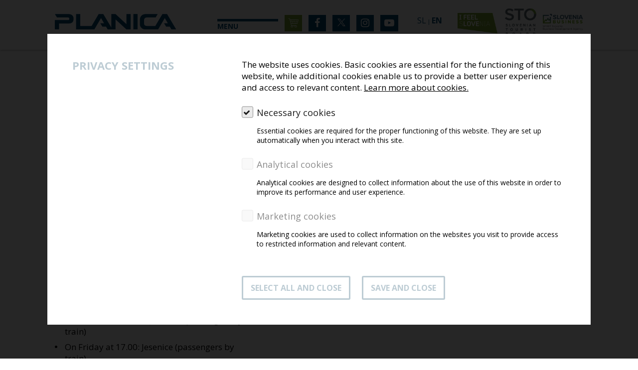

--- FILE ---
content_type: text/html; charset=UTF-8
request_url: https://www.planica.si/en/departure-from-planica
body_size: 7297
content:
<!DOCTYPE html>
<html>

	
	
	<head>
		<title>
			Departure from Planica							| Planica
					</title>
				<meta http-equiv="Content-Type" content="text/html; charset=UTF-8">
				<meta name="description" content="Find details on designated parking lots and bus schedules to ensure a smooth and efficient departure from Planica after the events.">
				<meta name="keywords" content=" ">
				<meta name="author" content="Planica">
				<meta name="web_author" content="Creatim RP"/>
				<meta name="robots" content="noindex">
				<meta http-equiv="content-language" content="en">

					<meta name="viewport" content="device-width=device-width"/>
			<meta name="viewport" content="user-scalable=yes"/>
			<meta name="viewport" content="initial-scale=1"/>
		
					<link rel="apple-touch-icon" sizes="180x180" href="/images/favicon/apple-touch-icon.png">
			<link rel="icon" type="image/png" sizes="96x96" href="/images/favicon/favicon-96x96.png">
			<link rel="icon" href="/images/favicon/favicon.ico" type="image/x-icon"/>
			<link rel="shortcut icon" href="/images/favicon/favicon.ico" type="image/x-icon"/>
			<link rel="manifest" href="/images/favicon/site.webmanifest">
			<meta name="theme-color" content="#ffffff">

		
					<meta property="og:type" content="website">
			<meta property="og:image" content="/images/logos/og_logo.jpg">
			<meta property="og:site_name" content="Planica">
			<meta property="og:title" content="Departure from Planica">
			<meta property="og:url" content="https://www.planica.si/en/departure-from-planica">
			<meta name="twitter:card" content="summary">
			<meta name="twitter:image" content="/images/logos/og_logo.jpg">
			<meta name="twitter:site" content="@Planica">
			<meta name="twitter:creator" content="@Planica">
			<meta name="twitter:url" content="https://twitter.com/OCPlanica">
			<meta name="twitter:title" content="Departure from Planica">
			<meta property="og:description" content="Find details on designated parking lots and bus schedules to ensure a smooth and efficient departure from Planica after the events.">
			<meta name="twitter:description" content="Find details on designated parking lots and bus schedules to ensure a smooth and efficient departure from Planica after the events.">
		
					<meta name="geo.region" content="SI-052"/>
			<meta name="geo.placename" content="Šenčur"/>
			<meta name="geo.position" content="46.238258;14.411203"/>
			<meta name="ICBM" content="46.238258, 14.411203"/>
		
					<link href="https://fonts.googleapis.com/css?family=Open+Sans:300,300i,400,400i,600,600i,700,700i,800,800i&amp;subset=cyrillic,cyrillic-ext,greek,greek-ext,latin-ext,vietnamese" rel="stylesheet">
										<link href="/out/css/frontend.css?v=1742301302" rel="stylesheet">
						<link type="text/css" rel="stylesheet" media="print" href="/css/print.css"/>
					
					 <script type="text/javascript">
						var ajaxPath = '/_ajax';
					</script>
			
						 <script type="text/javascript" src="/out/js/frontend.js?v=1742301304"></script>
			
						 <script async type="text/javascript" src="/out/js/frontend_async.js?v=1742301304"></script>
					
		<!--[if lte IE 10]>
			            <meta http-equiv="X-UA-Compatible" content="IE=edge" />
			        <![endif]-->
			<!--[if IE 9]>
							 <link type="text/css" rel="stylesheet" href="/out/css/bootstrap.css?v=1742301304" />
			                <link type="text/css" rel="stylesheet" href="/out/css/ie9.css" />

							 <script type="text/javascript" src="http://html5shim.googlecode.com/svn/trunk/html5.js"></script>
						<![endif]-->
			<!--[if lte IE 8]>
							 <script type="text/javascript" src="http://html5shim.googlecode.com/svn/trunk/html5.js"></script>
							   <link type="text/css" rel="stylesheet" href="/out/css/ie9.css" />
						<![endif]-->
							<!-- Google Tag Manager -->
			<script>(function(w,d,s,l,i){w[l]=w[l]||[];w[l].push({'gtm.start':
							new Date().getTime(),event:'gtm.js'});var f=d.getElementsByTagName(s)[0],
						j=d.createElement(s),dl=l!='dataLayer'?'&l='+l:'';j.async=true;j.src=
						'https://www.googletagmanager.com/gtm.js?id='+i+dl;f.parentNode.insertBefore(j,f);
				})(window,document,'script','dataLayer','GTM-PVMN9C36');</script>
			<!-- End Google Tag Manager -->
			</head>
	<body id="subPage" class="responsive skoki ">
			<!-- Google Tag Manager (noscript) -->
		<noscript><iframe src="https://www.googletagmanager.com/ns.html?id=GTM-PVMN9C36"
						  height="0" width="0" style="display:none;visibility:hidden"></iframe></noscript>
		<!-- End Google Tag Manager (noscript) -->
					<header class="headerNew">
				<div class="headerWrap container-fluid">

					<div class="row">
						<div class=" col-lg-3 col-md-3 col-xs-12">
																							    
            <a href="/en/home" class="url header-logo" rel="home" itemprop="url" title="Na prvo stran">
            <img class="logo" src="/images/logos/logo-planica-2023.svg" alt="Logo image name" itemprop="image"/>
            </a>
													</div>
													<div class=" col-lg-2 col-md-3 col-xs-3">


								<div
									class="menuOpen">
																		<span>Menu</span>
								</div>

								

							</div>
						
						<div class="col-lg-3 col-md-3 col-xs-6 text-center">
															<div class="social">
																			<a class="cart" target="_blank" href="https://shop-sloski.si/en/product-category/planica/"><img src="/images/icons/kosarica.svg" alt=""></a>
																												<a target="_blank" href="https://www.facebook.com/planicanordic/">
											<i class="fa fa-facebook" aria-hidden="true"></i>
										</a>
																		<a target="_blank" href="https://twitter.com/PlanicaNordic">
										<img style="max-width: 18px; max-height: 16px;"  src="/images/icons/twitter-logo-white.svg" alt="X"/>
									</a>

									<a target="_blank" href="https://www.instagram.com/planicanordic">
																					<i class="fa fa-instagram" aria-hidden="true"></i>
																			</a>
									<a target="_blank" href="https://www.youtube.com/c/PlanicaNordic">
										<i class="fa fa-youtube-play" aria-hidden="true"></i>
									</a>
								</div>
							

						</div>

						<div class="col-lg-4 col-md-3 col-xs-3 langLogos">
																<div class="language">
						<a  href="/en/departure-from-planica?_locale=sl"><span>Sl</span></a>  |						<a class="selected" href="/en/departure-from-planica"><span>En</span></a>  			</div>
														<div class="logoIFS">
								
									<div class="headerLogos">
										<img src="/images/logos/ifs_logo.png" class="ifsLogo" alt="Feel Slovenia" itemprop="image"/>

																					<a href="https://www.slovenia.info/en" class="stoLogo" target="_blank">
												<img src="/images/logos/STO_logo_2015_ang.png" alt="STO" itemprop="image"/>
											</a>
											<a href="https://www.sloveniabusiness.eu/" class="spiritLogo" target="_blank">
												<img src="/images/logos/spirit_ang.png" alt="STO" itemprop="image"/>
											</a>
										
									</div>
															</div>
						</div>
					</div>

											<div class="menu">
							<a class="closeMenu"></a>
							<div class="container-fluid">
								<div
									class="logo">								</div>
								<div class="menuItems">
									
										<nav class="navigation top" role="navigation sitemap" itemscope="" itemtype="http://schema.org/WebSite">
																							<ul class="top">
<li><a href="/en#program">Programme</a></li>
<li><a href="/en#tickets">Tickets</a></li>
<li><a href="/en#vip">VIP offer</a></li>
<li><a href="/en#dostop">Access</a></li>
<li><a href="https://shop-sloski.si/en/product-category/planica/" target="_blank" rel="noopener noreferrer">Online shop</a></li>
<li><a href="/en#sponsors">Sponsors</a></li>
</ul>
												<ul aria-label="main" itemscope itemtype="http://schema.org/SiteNavigationElement">
                    <li  aria-level="2"><a href="/en/news-archive"><span> News</span></a></li>
                                <li  aria-level="2"><a href="/en/gallery"><span> Gallery</span></a></li>
                                <li  aria-level="2"><a href="/en/media"><span> Media</span></a></li>
                                <li  aria-level="2"><a href="/en/results"><span> Results</span></a></li>
                                <li  aria-level="2"><a href="/en/sustainable-development"><span> Sustainable development</span></a></li>
                                <li  aria-level="2"><a href="/en/about-us"><span> About us</span></a></li>
                            </ul><ul aria-label="main" itemscope itemtype="http://schema.org/SiteNavigationElement">
                    </ul>

																					</nav>

										<div class="mobileSearch">

																							<form name="search" method="get" action="/en/search-results" class="searchForm" role="form search" itemprop="potentialAction" itemscope itemtype="http://schema.org/SearchAction">
	<meta itemprop="target" content="http://www.example.com/search?q={query}"/>
	<fieldset class="search noLabel noLegend width100" role="search">
		<p class="textType">
			<label for="search" class="textType">Iskanje po strani:</label> 
				<input id="search" type="search" name="q" class="textType inputSearch" value="" placeholder="Search..." itemprop="query-input" tabindex="1" />
				<input type="submit" value="Search..." class="submitType" tabindex="2" role="button" />
			</p>
	</fieldset>
</form>											
										</div>
																	</div>
							</div>
						</div>
									</header>
			
												<div class="mp-pusher" id="mp-pusher">
	<nav id="mp-menu" class="mp-menu" role="navigation sitemap" itemscope itemtype="http://schema.org/WebSite">
                        
                                                                        					                         <h2 class="title">Planica <span class="closeMenu right fa fa-times"></span></h2>
                                        <ul>
                
                <li class="1">
                    <a                    class="iconLeft"                     href="/en">
                                                Ski jumping</a>
                                                                                                					                         <h2 class="link"><a href="/en">Ski jumping</a></h2>
                                        <ul>
                
                <li class="2">
                    <a                                        href="/en/news-archive">
                                                News</a>
                                    </li>
                                            
                <li class="2">
                    <a                                        href="/en/gallery">
                                                Gallery</a>
                                                                                                    
                                    </li>
                                            
                <li class="2">
                    <a                                        href="/en/media">
                                                Media</a>
                                    </li>
                                            
                <li class="2">
                    <a                    class="iconLeft"                     href="/en/results">
                                                Results</a>
                                                                                                					                         <h2 class="link"><a href="/en/results">Results</a></h2>
                                        <ul>
                
                <li class="3">
                    <a                                        href="/en/results/ski-flying-wsc-medals">
                                                Ski Flying WSC medals</a>
                                    </li>
                                            
                <li class="3">
                    <a                                        href="/en/results/slovenian-ski-flyers-in-wsc">
                                                Slovenian Ski Flyers in WSC</a>
                                    </li>
                                            
                <li class="3">
                    <a                                        href="/en/results/planica-winners">
                                                Winners in Planica from 1934 to 2017 on the old and new giant</a>
                                    </li>
                                            
                <li class="3">
                    <a                                        href="/en/results/world-record-holders">
                                                World record holders in Planica from 1934 onwards</a>
                                    </li>
                                            
                <li class="3">
                    <a                                        href="/en/results/flights-over-220-m">
                                                Flights over 220 m</a>
                                    </li>
                                        			</ul>        
                                    </li>
                                            
                <li class="2">
                    <a                                        href="/en/sustainable-development">
                                                Sustainable development</a>
                                    </li>
                                            
                <li class="2">
                    <a                                        href="/en/about-us">
                                                About us</a>
                                    </li>
                                        			</ul>        
                                    </li>
                                            
                <li class="1">
                    <a                    class="iconLeft"                     href="/en/home/cross-country">
                                                Cross-Country</a>
                                                                                                					                         <h2 class="link"><a href="/en/home/cross-country">Cross-Country</a></h2>
                                        <ul>
                
                <li class="2">
                    <a                                        href="/en/news-archive">
                                                News</a>
                                    </li>
                                            
                <li class="2">
                    <a                                        href="/en/home/cross-country/gallery">
                                                Gallery</a>
                                                                                                    
                                    </li>
                                            
                <li class="2">
                    <a                                        href="/en/home/cross-country/results">
                                                Results</a>
                                    </li>
                                            
                <li class="2">
                    <a                                        href="/en/home/cross-country/press">
                                                Press</a>
                                    </li>
                                            
                <li class="2">
                    <a                                        href="/en/home/cross-country/about-us">
                                                About us</a>
                                    </li>
                                        			</ul>        
                                    </li>
                                        			</ul>        
        	</nav>
</div>

<script>
jQuery(document).ready(function(){
      jQuery('#mp-pusher').multilevelpushmenu({
        backText: 'Nazaj',  
		fullCollapse: true,
		collapsed: true,
		preventItemClick: false,
		menuWidth: '250px'
      });
	
	jQuery('.mobileMenuLink a').click(function(e){
		 e.preventDefault();
		if(jQuery(this).hasClass("selected")) {
			jQuery('#mp-pusher').multilevelpushmenu('collapse');
			jQuery(this).removeClass("selected");
		}else {
			jQuery('#mp-pusher').css('visibility', 'visible');
			jQuery('#mp-pusher').multilevelpushmenu('expand');
			jQuery(this).addClass("selected");
		}
	});
	
	
	jQuery('.closeMenu').click(function(e){
		 e.preventDefault();
		jQuery('#mp-pusher').multilevelpushmenu('collapse');
		jQuery('.mobileMenuLink a').removeClass("selected");
	});
 });
</script>
							
			
			
							
			
				<section id="content" class="oneCol content" role="main">
		                                    <div class="container-fluid"><div class="row"><div class="col-xs-12">
                            <h1 class="pageTitle">Departure from Planica</h1>
                        </div></div></div>
                    
        
        <div class='container-fluid'>
<div class='row'>
<div class=' col-lg-12 col-md-12 col-sm-12'>
<p></p>

</div>
</div>
</div>
<div class='container-fluid'>
<div class='row'>
<div class='textBox col-lg-6 col-md-6 col-sm-6'>
<p>Visitors returning from Planica are kindly asked to patiently and carefully enter the buses. Entering will be guided by stewards and security personnel with the help of safety fences and controlled gates. This way congestions will be prevented and departure will be faster. <br /><br />You can enter the buses that are waiting on three parking lots, each is intended for departure in different direction:</p>
<p class="noMargin"><strong>Parking lot 1</strong></p>
<ul>
<li>Podkoren and Kranjska Gora (without stops in Ledine and Rateče)</li>
</ul>
<p class="noMargin"><strong>Parking lot 2</strong></p>
<ul>
<li>From 13.10 onwards: Jesenice (passengers by train)</li>
<li>On Friday at 17.00: Jesenice (passengers by train)</li>
</ul>
<p class="noMargin"><strong>Parking lot 3</strong></p>
<ul>
<li>Kranjska Gora (accreditation holders, media, invited guests, organizing staff)</li>
</ul>
<p>Parking lots and ways to them will be marked with information boards.</p>
</div>
<div class='blueBox  special col-lg-6 col-md-6 col-sm-6'>
<div class="blueFull">
<div class="item info">In the first 40-50 minutes after the end of the competition buses on the circle route will be given priority for departure from Planica.<br /><br />We ask for tolerance when departing with vehicles, the arrival of these lasts a few hours, approximately the same time can also be needed for departure.<br /><br /></div>
</div>
</div>
</div>
</div>

    	</section>

								<div class="sponsors">
		<div class="container-fluid wide" id="sponsors">
							<div class="top">
<h2 class="blue">Sponsors - FIS World Cup Ski Jumping</h2>
<div class="row">
<div class="col-lg-15  col-xs-4">
<div class="logo"><a href="https://www.viessmann-climatesolutions.com/en/sponsoring/winter-sports-sponsoring.html" target="_blank" rel="noopener noreferrer"><img src="/uploads/sponzorji/2015/viessmann15_680px.jpg?1483610941800" border="0" alt="" /></a></div>
<p>FIS Title Sponsor</p>
</div>
<div class="col-lg-15  col-xs-4">
<div class="logo"><a href="https://hylo.de/en/" target="_blank" rel="noopener noreferrer"><img src="/uploads/sponzorji/2023/hylo_de_de_logo_2021_blue_right_png.png?1483610941800" border="0" alt="" /></a></div>
<p>FIS Presenting Sponsor</p>
</div>
<div class="col-lg-15  col-xs-4">
<div class="logo"><a href="https://www.chiq.com/" target="_blank" rel="noopener noreferrer"><img src="/uploads/sponzorji/2026/chiq_weiss_100k.png" border="0" alt="" /></a></div>
<p>FIS Data in Timing Sponsor</p>
</div>
</div>
<div class="row">
<div class="col-lg-15  col-xs-4">
<div class="logo"><a href="http://www.krka.si/sl/" target="_blank" rel="noopener noreferrer"><img src="/uploads/sponzorji/2020/sp2020/krka_main_sponsors_planica2020_175_x_60_mm_8.jpg?1483611018738" border="0" alt="" /></a></div>
<p>Exclusive Sponsor</p>
</div>
</div>
<div class="row">
<div class="col-lg-15  col-xs-4">
<div class="logo"><a href="http://www.triglav.si/" target="_blank" rel="noopener noreferrer"><img src="/uploads/sponzorji/triglav-logo-300_x_100_s210px.jpg" border="0" alt="" /></a></div>
<p>Daily General Sponsor</p>
</div>
<div class="col-lg-15  col-xs-4">
<div class="logo"><a href="https://www.eset.com/si/" target="_blank" rel="noopener noreferrer"><img src="/uploads/sponzorji/eset_ds_pp_cmyk-1_2596x1478.png" border="0" alt="" /></a></div>
<p>Daily General Sponsor</p>
</div>
<div class="col-lg-15  col-xs-4">
<div class="logo"><a href="https://www.mastercard.si/sl-si.html" target="_blank" rel="noopener noreferrer"><img src="/uploads/sponzorji/2021/mastercard_logo.jpg" border="0" /></a></div>
<p>Daily General Sponsor</p>
</div>
<div class="col-lg-15  col-xs-4">
<div class="logo"><a href="http://www.lasko.eu/" target="_blank" rel="noopener noreferrer"><img src="/uploads/sponzorji/lasko_pivovarna_2016_logo_skoki_30cm.jpg" border="0" alt="" /></a></div>
<p>Daily General Sponsor</p>
</div>
</div>
<div class="more">
<div class="row">
<div class="col-lg-15  col-xs-4">
<div class="logo"><a href="http://www.gh-holding.si" target="_blank" rel="noopener noreferrer"><img src="/uploads/sponzorji/holding_LOGOTIP_s_sloganom_SLO_350px.jpg" border="0" alt="" /></a></div>
<p>Golden partner</p>
</div>
</div>
<div class="more">
<div class="row">
<div class="col-lg-15  col-xs-4">
<div class="logo"><a href="https://www.sloveniabusiness.eu/" target="_blank" rel="noopener noreferrer"><img src="/uploads/logos/slobusiness_dopis_vertikalni__osnovni_hr_planica.png" border="0" alt="" /></a></div>
<p>National partner</p>
</div>
</div>
<div class="row">
<div class="col-lg-15  col-xs-4">
<div class="logo"><a href="https://www.hyundai.si/" target="_blank" rel="noopener noreferrer"><img src="/uploads/sponzorji/2025/hyundai_planica2.png" border="0" alt="" /></a></div>
<p>E-mobility sponsor</p>
</div>
</div>
<div class="row"> </div>
<p>Sponsors and partners</p>
</div>
<div class="col-lg-15  col-xs-4">
<div class="logo"><a href="https://dankuchen.si/" target="_blank" rel="noopener noreferrer"><img src="/uploads/logos/dankuchen_logo_schwarz.png" border="0" /></a></div>
</div>
<div class="col-lg-15  col-xs-4">
<div class="logo"><a href="https://www.argeta.com/" target="_blank" rel="noopener noreferrer"><img src="/uploads/sponzorji/2023/argetaasset_14x.png" border="0" /></a></div>
</div>
<div class="col-lg-15  col-xs-4">
<div class="logo"><a href="http://www.manner.com/sl" target="_blank" rel="noopener noreferrer"><img src="/uploads/sponzorji/2021/manner_logo_4csrgb.jpg" border="0" /></a></div>
</div>
<div class="col-lg-15  col-xs-4">
<div class="logo"><a href="https://europlakat.si/" target="_blank" rel="noopener noreferrer"><img src="/uploads/sponzorji/europlakat_logo_2010_1500x453.png" border="0" /></a></div>
</div>
<div class="col-lg-15 col-xs-4">
<div class="logo"><a href="https://www.e-stave.com/" target="_blank" rel="noopener noreferrer"><img src="/uploads/logos/logo_stave_2504x900.png" border="0" alt="" /></a></div>
</div>
<div class="col-lg-15  col-xs-4">
<div class="logo"><a href="https://nlb.si/" target="_blank" rel="noopener noreferrer"><img src="/uploads/logos/nlb-logo1asset_14x.png" border="0" /></a></div>
</div>
<div class="col-lg-15  col-xs-4">
<div class="logo"><a href="https://www.redbull.com" target="_blank" rel="noopener noreferrer"><img src="/uploads/logos/red-bull-logo.png" border="0" /></a></div>
</div>
<div class="col-lg-15  col-xs-4">
<div class="logo"><a href="https://si.lunos.de/" target="_blank" rel="noopener noreferrer"><img src="/uploads/sponzorji/2025/lunos-logo-planica.png" border="0" /></a></div>
</div>
<div class="col-lg-15  col-xs-4">
<div class="logo"><a href="https://steklarna-rogaska.si/en/" target="_blank" rel="noopener noreferrer"><img src="/uploads/sponzorji/2025/logotip_rogaska_white_planica2025.png" border="0" /></a></div>
</div>
<div class="col-lg-15  col-xs-4">
<div class="logo"><a href="http://www.telekom.si/zasebni-uporabniki" target="_blank" rel="noopener noreferrer"><img src="/uploads/sponzorji/2021/pos_mar/telekom5g.jpg" border="0" /></a></div>
</div>
<div class="col-lg-15  col-xs-4">
<div class="logo"><a href="http://www.stern.si/" target="_blank" rel="noopener noreferrer"><img src="/uploads/sponzorji/2017/stern_group_logo.jpg" border="0" /></a></div>
</div>
<div class="col-lg-15  col-xs-4">
<div class="logo"><a href="https://potniski.sz.si/en/" target="_blank" rel="noopener noreferrer"><img src="/uploads/sponzorji/sz_logotipplanica.png" border="0" /></a></div>
</div>
<div class="col-lg-15  col-xs-4">
<div class="logo"><a href="http://www.celjske-mesnine.si/" target="_blank" rel="noopener noreferrer"><img src="/uploads/sponzorji/celjske_mesnine.jpg" border="0" /></a></div>
</div>
<div class="col-lg-15  col-xs-4">
<div class="logo"><a href="http://www.radgonske-gorice.si/" target="_blank" rel="noopener noreferrer"><img src="/uploads/sponzorji/2023/radgonske_gorice2_web.jpg" border="0" /></a></div>
</div>
<div class="col-lg-15  col-xs-4">
<div class="logo"><a href="https://www.merrell.si/" target="_blank" rel="noopener noreferrer"><img src="/uploads/sponzorji/2025/merrell_logo_planica.png" border="0" /></a></div>
</div>
<div class="col-lg-15  col-xs-4">
<div class="logo"><a href="https://gorenjka.si/" target="_blank" rel="noopener noreferrer"><img src="/uploads/sponzorji/2021/pos_mar/gorenjkaasset_21.jpg" border="0" /></a></div>
</div>
<div class="col-lg-15  col-xs-4">
<div class="logo"><a href="http://www.g-mm.si/" target="_blank" rel="noopener noreferrer"><img src="/uploads/logos/gmm_logo_2019.jpg" border="0" /></a></div>
</div>
<div class="col-lg-15  col-xs-4">
<div class="logo"><a href="https://1001cvet.si/" target="_blank" rel="noopener noreferrer"><img src="/uploads/sponzorji/2021/pos_mar/1001cvet2asset_151.jpg" border="0" /></a></div>
</div>
<div class="col-lg-15  col-xs-4">
<div class="logo"><a href="https://www.barcaffe.si/" target="_blank" rel="noopener noreferrer"><img src="/uploads/logos/barcaffe_brandmark_jf_14_01_20-1.jpg" border="0" /></a></div>
</div>
<div class="col-lg-15  col-xs-4">
<div class="logo"><img src="/uploads/sponzorji/Van_den_logo.jpg" border="0" /></div>
</div>
<div class="col-lg-15  col-xs-4">
<div class="logo"><a href="http://www.radenska.si/" target="_blank" rel="noopener noreferrer"><img src="/uploads/sponzorji/2023/radenska_1000px.jpg" border="0" /></a></div>
</div>
<div class="col-lg-15  col-xs-4">
<div class="logo"><img src="/uploads/sponzorji/2023/posestvo_znidar2023.jpg" border="0" /></div>
</div>
<div class="col-lg-15  col-xs-4">
<div class="logo"><a href="https://www.konicaminolta.si/sl-si" target="_blank" rel="noopener noreferrer"><img src="/uploads/sponzorji/2021/pos_mar/konicaminolta.jpg" border="0" /></a></div>
</div>
<div class="col-lg-15  col-xs-4">
<div class="logo"><a href="https://www.bigbang.si/" target="_blank" rel="noopener noreferrer"><img src="/uploads/sponzorji/2025/logo_bb_planica.png" border="0" /></a></div>
</div>
<div class="col-lg-15  col-xs-4">
<div class="logo"><a href="http://www.isostar.si/" target="_blank" rel="noopener noreferrer"><img src="/uploads/sponzorji/2021/pos_mar/isostarasset_31.jpg" border="0" /></a></div>
</div>
<div class="col-lg-15  col-xs-4">
<div class="logo"><a href="https://www.rtvslo.si/" target="_blank" rel="noopener noreferrer"><img src="/uploads/sponzorji/2021/pos_mar/rtvsloasset_141.jpg" border="0" /></a></div>
</div>
<div class="col-lg-15  col-xs-4">
<div class="logo"><a href="http://www.slovenskenovice.si/" target="_blank" rel="noopener noreferrer"><img src="/uploads/sponzorji/2021/pos_mar/slovenskenoviceasset_21.jpg" border="0" /></a></div>
</div>
<div class="col-lg-15  col-xs-4">
<div class="logo"><a href="http://val202.rtvslo.si/" target="_blank" rel="noopener noreferrer"><img src="/uploads/sponzorji/VAL202_logo_RGB.jpg" border="0" /></a></div>
</div>
<div class="col-lg-15  col-xs-4">
<div class="logo"><a href="https://www.delo.si/" target="_blank" rel="noopener noreferrer"><img src="/uploads/sponzorji/2021/pos_mar/deloasset_81.jpg" border="0" /></a></div>
</div>
<div class="col-lg-15  col-xs-4">
<div class="logo"><a href="https://www.dana.si/" target="_blank" rel="noopener noreferrer"><img src="/uploads/logos/dana_logo_planica.jpg" border="0" /></a></div>
</div>
<div class="col-lg-15  col-xs-4">
<div class="logo"><a href="http://www.petre.si/" target="_blank" rel="noopener noreferrer"><img src="/uploads/sponzorji/petre_logotipi2.jpg" border="0" /></a></div>
</div>
<div class="col-lg-15  col-xs-4">
<div class="logo"><a href="https://www.actimel.co.uk/" target="_blank" rel="noopener noreferrer"><img src="/uploads/sponzorji/actimel_logo_2020_1.jpg" border="0" /></a></div>
</div>
<div class="col-lg-15  col-xs-4">
<div class="logo"><a href="https://zlatarnacelje.com/" target="_blank" rel="noopener noreferrer"><img src="/uploads/logos/zc_logo_planica_temnapodlaga.png" border="0" /></a></div>
</div>
<div class="col-lg-15  col-xs-4">
<div class="logo"><a href="https://www.prangl.si/" target="_blank" rel="noopener noreferrer"><img src="/uploads/sponzorji/prangl_logo_farbig__gelb.jpg" border="0" /></a></div>
</div>
<div class="col-lg-15  col-xs-4">
<div class="logo"><a href="https://www.butanplin.si/" target="_blank" rel="noopener noreferrer"><img src="/uploads/sponzorji/butanplinlogoplanica.png" border="0" /></a></div>
</div>
<div class="col-lg-15  col-xs-4">
<div class="logo"><a href="https://kranjska-gora.si/" target="_blank" rel="noopener noreferrer"><img src="/uploads/sponzorji/2021/pos_mar/kranjskagoraasset_131.jpg" border="0" /></a></div>
</div>
<div class="col-lg-15  col-xs-4">
<div class="logo"><a href="http://www.kclj.si/" target="_blank" rel="noopener noreferrer"><img src="/uploads/sponzorji/2021/pos_mar/logo_ukcl_slo_ang.jpg" border="0" /></a></div>
</div>
<div class="col-lg-15  col-xs-4">
<div class="logo"><a href="http://www.slovenskavojska.si/" target="_blank" rel="noopener noreferrer"><img src="/uploads/sponzorji/2021/slov_vojska_logo_ponosninase_1.jpg" border="0" /></a></div>
</div>
<div class="col-lg-15  col-xs-4">
<div class="logo"><a href="http://www.policija.si/" target="_blank" rel="noopener noreferrer"><img src="/uploads/sponzorji/2017/logotip_policije.jpg" border="0" /></a></div>
</div>
<div class="col-lg-15  col-xs-4">
<div class="logo"><a href="https://www.slovenia.info/en" target="_blank" rel="noopener noreferrer"><img src="/uploads/logos/sto_logo_ifs_ang_planica.png" border="0" /></a></div>
</div>
<div class="col-lg-15  col-xs-4">
<div class="logo"><a href="http://www.meteo.si/met/sl/weather/bulletin/outdoor/planica/" target="_blank" rel="noopener noreferrer"><img src="/uploads/sponzorji/2018/arso_vreme_basic.jpg" border="0" alt="" /></a></div>
<p>Weather in Planica</p>
</div>
</div>
</div>
					</div>
					<div class="container-fluid">
				<a class="moreSponsors">[Show more sponsors]</a>
			</div>
			</div>
<footer class="footer" itemscope itemtype="http://schema.org/WPFooter" role="contentinfo">
			<div class="footerWrap container-fluid wide">
			<div class="row footerLinks text-left">
				<div class="col-xs-6 col-lg-6 left footer-logos">
																										<a href="https://www.sloski.si/home" target="_blank"><img src="/images/logos/SAS_Logo1.png" itemprop="image"/></a>
																								<a href="https://www.nc-planica.si/en/" target="_blank"><img src="/images/logos/nc-en.jpg" itemprop="image"/></a>
																	<a href="http://www.sloveniabusiness.eu/" target="_blank"><img src="/images/logos/FeelSlo_GCS.png" itemprop="image"/></a>
																					
									</div>
				<div class="col-xs-6 col-lg-6 right">
					<div class="row">
						<div class="col-xs-12 col-lg-3 col-sm-6">
							<a class="scrollTop">
								<img src="/images/icons/scroll_konecstrani.svg" itemprop="image"/>
								<div class="text">
									<strong>Scroll</strong>
									<span>Back to top</span>
								</div>
							</a>
						</div>
						<div class="col-xs-12 col-lg-3 col-sm-6">
							<a href="/en/about-us">
								<img src="/images/icons/informacije.svg" itemprop="image"/>
								<div class="text">
									<strong>Contact</strong>
									<span>Informations</span>
								</div>
							</a>
						</div>
						<div class="col-xs-12 col-lg-3 col-sm-6">
							<div class="text noMargin">
								<strong>Social networks</strong>
								<div class="social">
																			<a target="_blank" href="https://www.facebook.com/pages/Planica-FIS-World-Cup-Ski-Jumping/76471846686">
											<i class="fa fa-facebook" aria-hidden="true"></i>
										</a>
																		<a target="_blank" href="https://www.instagram.com/planicanordic/"><img src="/images/icons/instagram.svg"/></a>
									<!--<a target="_blank" href="#"><i class="fa fa-snapchat-ghost" aria-hidden="true"></i></a>-->
									<a target="_blank" href="https://twitter.com/PlanicaNordic">
										<img src="/images/icons/twitter-x-logo.svg" alt="X"/>
									</a>

								</div>
							</div>
						</div>
						<div class="col-xs-12 col-lg-3 col-sm-6">
							<a href="/en/e-news">
								<img src="/images/icons/e-novice.svg" itemprop="image"/>
								<div class="text">
									<strong>E-news</strong>
									<span>Sign up</span>
								</div>
							</a>
						</div>
					</div>
				</div>
			</div>
		</div>
		<div class="copyrights">
		<div class="container-fluid">
			<div class="copyrightsWrap ">
									Copyright 2009−2026
					SLOSKI Institute for the Promotion of Winter Sports
					<span class="mobileOnly"><br/></span>
					<span class="desktopOnly">|</span>
					<a href="/en/cookies">Cookies
						&
						Legal notices</a>
					<span>|</span>
					<a href="/en/privacy-policy">Privacy policy</a>
					|
					Design:
					<a target="_blank" href="http://www.hanajesih.com/">Hana Jesih</a>
					|
					Website production:
					<a href="https://www.creatim.com" rel="author external">Creatim</a>
							</div>
		</div>
	</div>
</footer>
                    <div class="cookieContainer cookieNotice" id ="cookieContainer">
                <div class="fullHeight d-flex flex-column">
                    <div class="container-fluid px-md-80 py-md-80 py-30 px-30">
                        <div class="row">
                            <div class="col-lg-4 mb-0">
                                <h2 class="mt-0 cookies-title">PRIVACY SETTINGS</h2>
                            </div>
                            <div class="col-lg-8 mb-0">
                                <p>The website uses cookies. Basic cookies are essential for the functioning of this website, while additional cookies enable us to provide a better user experience and access to relevant content. <a href="/en/cookies">Learn more about cookies.</a></p>
                                <div class="cookiesContent d-flex flex-column">
                                    <form>
    <span class="nujniPiskotki">
        <input type="checkbox" disabled="disabled" checked="checked" class="piskotki" id="nujniPiskotki" name="nujniPiskotki" />
        <label for="nujniPiskotki"><span>Necessary cookies</span></label>
        <i class="infoNujni toolTip" id="infoNujni"><span class="toolTipText">Essential cookies are required for the proper functioning of this website. They are set up automatically when you interact with this site.</span></i>
    </span>

    <span class="analiticniPiskotki">
        <input type="checkbox" class="piskotki" id="analiticniPiskotki" name="analiticniPiskotki" />
        <label for="analiticniPiskotki"><span>Analytical cookies</span></label>
        <i class="infoNujni toolTip" id="infoNujni"><span class="toolTipText">Analytical cookies are designed to collect information about the use of this website in order to improve its performance and user experience.</span></i>
    </span>

    <span class="trzenjskiPiskotki">
        <input type="checkbox" class="piskotki" id="trzenjskiPiskotki" name="trzenjskiPiskotki" />
        <label for="trzenjskiPiskotki"><span>Marketing cookies</span></label>
        <i class="infoNujni toolTip" id="infoNujni"><span class="toolTipText">Marketing cookies are used to collect information on the websites you visit to provide access to restricted information and  relevant content.</span></i>
    </span>
</form>                                </div>
                                <div class="cookieButtons">
                                    <a href="" class="btn btn-default" id="cookieCommitAll">SELECT ALL AND CLOSE </a>
                                    <a href="" class="btn btn-default ml-sm-15" id="cookieCommit">Save and close</a>
                                </div>
                            </div>
                        </div>
                    </div>
                </div>
            </div>
    					</body>
	</body>
</html>


--- FILE ---
content_type: text/css
request_url: https://www.planica.si/out/css/frontend.css?v=1742301302
body_size: 50289
content:
/**
 * BxSlider v4.1.2 - Fully loaded, responsive content slider
 * http://bxslider.com
 *
 * Written by: Steven Wanderski, 2014
 * http://stevenwanderski.com
 * (while drinking Belgian ales and listening to jazz)
 *
 * CEO and founder of bxCreative, LTD
 * http://bxcreative.com
 */


/** RESET AND LAYOUT
===================================*/

.bx-wrapper {
	position: relative;
	margin: 0 auto 60px;
	padding: 0;
	*zoom: 1;
}

.bx-wrapper img {
	max-width: 100%;
	display: block;
}

/** THEME
===================================*/

.bx-wrapper .bx-viewport {

}

.bx-wrapper .bx-pager,
.bx-wrapper .bx-controls-auto {
	position: absolute;
	bottom: -30px;
	width: 100%;
}

/* LOADER */

.bx-wrapper .bx-loading {
	min-height: 50px;
	background: url(../../images/bx_loader.gif) center center no-repeat #fff;
	height: 100%;
	width: 100%;
	position: absolute;
	top: 0;
	left: 0;
	z-index: 2000;
}

/* PAGER */

.bx-wrapper .bx-pager {
	text-align: center;
	font-size: .85em;
	font-family: Arial;
	font-weight: bold;
	color: #666;
	padding-top: 20px;
}

.bx-wrapper .bx-pager .bx-pager-item,
.bx-wrapper .bx-controls-auto .bx-controls-auto-item {
	display: inline-block;
	*zoom: 1;
	*display: inline;
}

.bx-wrapper .bx-pager.bx-default-pager a {
	background: #bdccd4;
	text-indent: -9999px;
	display: block;
	width: 20px;
	height: 20px;
	margin: 4px 0px;
	outline: 0;
	-moz-border-radius: 50px;
	-webkit-border-radius: 50px;
	border-radius: 50px;
}

.bx-wrapper .bx-pager.bx-default-pager a:hover,
.bx-wrapper .bx-pager.bx-default-pager a.active {
	background: #006ab1;
}

/* DIRECTION CONTROLS (NEXT / PREV) */

.bx-wrapper .bx-prev {
	left: 10px;
	background: url(../../images/controls.png) no-repeat 0 -32px;
}

.bx-wrapper .bx-next {
	right: 10px;
	background: url(../../images/controls.png) no-repeat -43px -32px;
}

.bx-wrapper .bx-prev:hover {
	background-position: 0 0;
}

.bx-wrapper .bx-next:hover {
	background-position: -43px 0;
}

.bx-wrapper .bx-controls-direction a {
	position: absolute;
	top: 50%;
	margin-top: -16px;
	outline: 0;
	width: 32px;
	height: 32px;
	text-indent: -9999px;
	z-index: 9999;
}

.bx-wrapper .bx-controls-direction a.disabled {
	display: none;
}

/* AUTO CONTROLS (START / STOP) */

.bx-wrapper .bx-controls-auto {
	text-align: center;
}

.bx-wrapper .bx-controls-auto .bx-start {
	display: block;
	text-indent: -9999px;
	width: 10px;
	height: 11px;
	outline: 0;
	background: url(../../images/controls.png) -86px -11px no-repeat;
	margin: 0 3px;
}

.bx-wrapper .bx-controls-auto .bx-start:hover,
.bx-wrapper .bx-controls-auto .bx-start.active {
	background-position: -86px 0;
}

.bx-wrapper .bx-controls-auto .bx-stop {
	display: block;
	text-indent: -9999px;
	width: 9px;
	height: 11px;
	outline: 0;
	background: url(../../images/controls.png) -86px -44px no-repeat;
	margin: 0 3px;
}

.bx-wrapper .bx-controls-auto .bx-stop:hover,
.bx-wrapper .bx-controls-auto .bx-stop.active {
	background-position: -86px -33px;
}

/* PAGER WITH AUTO-CONTROLS HYBRID LAYOUT */

.bx-wrapper .bx-controls.bx-has-controls-auto.bx-has-pager .bx-pager {
	text-align: left;
	width: 80%;
}

.bx-wrapper .bx-controls.bx-has-controls-auto.bx-has-pager .bx-controls-auto {
	right: 0;
	width: 35px;
}

/* IMAGE CAPTIONS */

.bx-wrapper .bx-caption {
	position: absolute;
	bottom: 0;
	left: 0;
	background: #666\9;
	background: rgba(80, 80, 80, 0.75);
	width: 100%;
}

.bx-wrapper .bx-caption span {
	color: #fff;
	font-family: Arial;
	display: block;
	font-size: .85em;
	padding: 10px;
}

/*! Swipebox v1.3.0 | Constantin Saguin csag.co | MIT License | github.com/brutaldesign/swipebox */html.swipebox-html.swipebox-touch{overflow:hidden!important}#swipebox-overlay img{border:none!important}#swipebox-overlay{width:100%;height:100%;position:fixed;top:0;left:0;z-index:99999!important;overflow:hidden;-webkit-user-select:none;-moz-user-select:none;-ms-user-select:none;user-select:none}#swipebox-container{position:relative;width:100%;height:100%}#swipebox-slider{-webkit-transition:-webkit-transform .4s ease;transition:transform .4s ease;height:100%;left:0;top:90px;width:100%;white-space:nowrap;position:absolute;display:none;cursor:pointer}#swipebox-slider .slide{height:100%;width:100%;line-height:1px;text-align:center;display:inline-block}#swipebox-slider .slide:before{content:"";display:inline-block;height:50%;width:1px;margin-right:-1px}#swipebox-slider .slide .swipebox-inline-container,#swipebox-slider .slide .swipebox-video-container,#swipebox-slider .slide img{display:inline-block;max-height:100%;max-width:100%;margin:0;padding:0;width:auto;height:auto;vertical-align:middle}#swipebox-slider .slide .swipebox-video-container{background:0 0;max-width:1140px;max-height:100%;width:100%;padding:5%;-webkit-box-sizing:border-box;box-sizing:border-box}#swipebox-slider .slide .swipebox-video-container .swipebox-video{width:100%;height:0;padding-bottom:56.25%;overflow:hidden;position:relative}#swipebox-slider .slide .swipebox-video-container .swipebox-video iframe{width:100%!important;height:100%!important;position:absolute;top:0;left:0}#swipebox-slider .slide-loading{background:url(../../images/icons/loader.gif) center center no-repeat}#swipebox-bottom-bar,#swipebox-top-bar{-webkit-transition:.5s;transition:.5s;position:absolute;left:0;z-index:99999999;height:90px;width:100%}#swipebox-bottom-bar{bottom:-50px}#swipebox-bottom-bar.visible-bars{-webkit-transform:translate3d(0,-50px,0);transform:translate3d(0,-50px,0)}#swipebox-top-bar{top:-50px}#swipebox-title{display:block;width:100%;text-align:center}#swipebox-close,#swipebox-next,#swipebox-prev{background-image:url(../../images/icons/icons.png);background-repeat:no-repeat;border:none!important;text-decoration:none!important;cursor:pointer;width:50px;height:50px;top:0}#swipebox-arrows{display:block;height:50px; position: absolute; top: 20px; right: 100px; }#swipebox-prev{background-position:-32px 13px;float:left}#swipebox-next{background-position:-78px 13px;float:right}#swipebox-close{top:20px;right:30px;position:absolute;z-index:999999999;background-position:15px 12px}.swipebox-no-close-button #swipebox-close{display:none}#swipebox-next.disabled,#swipebox-prev.disabled{opacity:.3}.swipebox-no-touch #swipebox-overlay.rightSpring #swipebox-slider{-webkit-animation:rightSpring .3s;animation:rightSpring .3s}.swipebox-no-touch #swipebox-overlay.leftSpring #swipebox-slider{-webkit-animation:leftSpring .3s;animation:leftSpring .3s}.swipebox-touch #swipebox-container:after,.swipebox-touch #swipebox-container:before{-webkit-backface-visibility:hidden;backface-visibility:hidden;-webkit-transition:all .3s ease;transition:all .3s ease;content:' ';position:absolute;z-index:999;top:0;height:100%;width:20px;opacity:0}.swipebox-touch #swipebox-container:before{left:0;-webkit-box-shadow:inset 10px 0 10px -8px #656565;box-shadow:inset 10px 0 10px -8px #656565}.swipebox-touch #swipebox-container:after{right:0;-webkit-box-shadow:inset -10px 0 10px -8px #656565;box-shadow:inset -10px 0 10px -8px #656565}.swipebox-touch #swipebox-overlay.leftSpringTouch #swipebox-container:before,.swipebox-touch #swipebox-overlay.rightSpringTouch #swipebox-container:after{opacity:1}@-webkit-keyframes rightSpring{0%{left:0}50%{left:-30px}100%{left:0}}@keyframes rightSpring{0%{left:0}50%{left:-30px}100%{left:0}}@-webkit-keyframes leftSpring{0%{left:0}50%{left:30px}100%{left:0}}@keyframes leftSpring{0%{left:0}50%{left:30px}100%{left:0}}@media screen and (min-width:800px){#swipebox-close{right:30px}#swipebox-arrows{width:auto; font-size: 28px!important;}}#swipebox-overlay{background:#0d0d0d}#swipebox-bottom-bar,#swipebox-top-bar{display:block!important;background:#fff;}#swipebox-top-bar{color:#000!important;font-size:15px;line-height:43px; top:0px!important;}#swipebox-current-slide, #swipebox-all-slides, .sep, .swipebox-arrows { font-size: 35px !important; position: relative; top:2px;}


/*! 
 * Base CSS for pdf2htmlEX
 * Copyright 2012,2013 Lu Wang <coolwanglu@gmail.com> 
 * https://github.com/coolwanglu/pdf2htmlEX/blob/master/share/LICENSE
 */#sidebar{position:absolute;top:0;left:0;bottom:0;width:250px;padding:0;margin:0;overflow:auto}#page-container{position:absolute;top:0;left:0;margin:0;padding:0;border:0}@media screen{#sidebar.opened+#page-container{left:250px}#page-container{bottom:0;right:0;overflow:auto}.loading-indicator{display:none}.loading-indicator.active{display:block;position:absolute;width:64px;height:64px;top:50%;left:50%;margin-top:-32px;margin-left:-32px}.loading-indicator img{position:absolute;top:0;left:0;bottom:0;right:0}}@media print{@page{margin:0}html{margin:0}body{margin:0;-webkit-print-color-adjust:exact}#sidebar{display:none}#page-container{width:auto;height:auto;overflow:visible;background-color:transparent}.d{display:none}}.pf{position:relative;background-color:white;overflow:hidden;margin:0;border:0}.pc{position:absolute;border:0;padding:0;margin:0;top:0;left:0;width:100%;height:100%;overflow:hidden;display:block;transform-origin:0 0;-ms-transform-origin:0 0;-webkit-transform-origin:0 0}.pc.opened{display:block}.bf{position:absolute;border:0;margin:0;top:0;bottom:0;width:100%;height:100%;-ms-user-select:none;-moz-user-select:none;-webkit-user-select:none;user-select:none}.bi{position:absolute;border:0;margin:0;-ms-user-select:none;-moz-user-select:none;-webkit-user-select:none;user-select:none}@media print{.pf{margin:0;box-shadow:none;page-break-after:always;page-break-inside:avoid}@-moz-document url-prefix(){.pf{overflow:visible;border:1px solid #fff}.pc{overflow:visible}}}.c{position:absolute;border:0;padding:0;margin:0;overflow:hidden;display:block}.t{position:absolute;white-space:pre;font-size:1px;transform-origin:0 100%;-ms-transform-origin:0 100%;-webkit-transform-origin:0 100%;unicode-bidi:bidi-override;-moz-font-feature-settings:"liga" 0}.t:after{content:''}.t:before{content:'';display:inline-block}.t span{position:relative;unicode-bidi:bidi-override}._{display:inline-block;color:transparent;z-index:-1}::selection{background:rgba(127,255,255,0.4)}::-moz-selection{background:rgba(127,255,255,0.4)}.pi{display:none}.d{position:absolute;transform-origin:0 100%;-ms-transform-origin:0 100%;-webkit-transform-origin:0 100%}.it{border:0;background-color:rgba(255,255,255,0.0)}.ir:hover{cursor:pointer}





.zoom-viewport #flipbook{
    width:100%;
    height:950px;
}

.zoom-viewport .page{
    /*width:461px;*/
    /*height:600px;*/
    background-color:white;
    background-repeat:no-repeat;
    background-size:100% 100%;
}

.zoom-viewport .zoomer .region{
    display:none;
}

#flipbook .region{
    position:absolute;
    overflow:hidden;
    background:#0066FF;
    opacity:0.2;
    -webkit-border-radius:10px;
    -moz-border-radius:10px;
    -ms-border-radius:10px;
    -o-border-radius:10px;
    border-radius:10px;
    cursor:pointer;
    -ms-filter: "progid:DXImageTransform.Microsoft.Alpha(Opacity=20)";
    filter: alpha(opacity=20);
}

#flipbook .region:hover{
    opacity:0.5;
    -ms-filter: "progid:DXImageTransform.Microsoft.Alpha(Opacity=50)";
    filter: alpha(opacity=50);
}

#flipbook .region.zoom{
    opacity:0.01;
    -ms-filter: "progid:DXImageTransform.Microsoft.Alpha(Opacity=1)";
    filter: alpha(opacity=1);
}

#flipbook .region.zoom:hover{
    opacity:0.2;
    -ms-filter: "progid:DXImageTransform.Microsoft.Alpha(Opacity=20)";
    filter: alpha(opacity=20);
}

#flipbook .page{
    -webkit-box-shadow:0 0 20px rgba(0,0,0,0.2);
    -moz-box-shadow:0 0 20px rgba(0,0,0,0.2);
    -ms-box-shadow:0 0 20px rgba(0,0,0,0.2);
    -o-box-shadow:0 0 20px rgba(0,0,0,0.2);
    box-shadow:0 0 20px rgba(0,0,0,0.2);
}

.zoom-viewport .page img{
    -webkit-touch-callout: none;
    -webkit-user-select: none;
    -khtml-user-select: none;
    -moz-user-select: none;
    -ms-user-select: none;
    user-select: none;
    margin:0;
}

#flipbook .even .gradient{
    position:absolute;
    top:0;
    left:0;
    width:100%;
    height:100%;

    background:-webkit-gradient(linear, left top, right top, color-stop(0.95, rgba(0,0,0,0)), color-stop(1, rgba(0,0,0,0.2)));
    background-image:-webkit-linear-gradient(left, rgba(0,0,0,0) 95%, rgba(0,0,0,0.2) 100%);
    background-image:-moz-linear-gradient(left, rgba(0,0,0,0) 95%, rgba(0,0,0,0.2) 100%);
    background-image:-ms-linear-gradient(left, rgba(0,0,0,0) 95%, rgba(0,0,0,0.2) 100%);
    background-image:-o-linear-gradient(left, rgba(0,0,0,0) 95%, rgba(0,0,0,0.2) 100%);
    background-image:linear-gradient(left, rgba(0,0,0,0) 95%, rgba(0,0,0,0.2) 100%);
}

#flipbook .odd .gradient{
    position:absolute;
    top:0;
    left:0;
    width:100%;
    height:100%;

    background:-webkit-gradient(linear, right top, left top, color-stop(0.95, rgba(0,0,0,0)), color-stop(1, rgba(0,0,0,0.15)));
    background-image:-webkit-linear-gradient(right, rgba(0,0,0,0) 95%, rgba(0,0,0,0.15) 100%);
    background-image:-moz-linear-gradient(right, rgba(0,0,0,0) 95%, rgba(0,0,0,0.15) 100%);
    background-image:-ms-linear-gradient(right, rgba(0,0,0,0) 95%, rgba(0,0,0,0.15) 100%);
    background-image:-o-linear-gradient(right, rgba(0,0,0,0) 95%, rgba(0,0,0,0.15) 100%);
    background-image:linear-gradient(right, rgba(0,0,0,0) 95%, rgba(0,0,0,0.15) 100%);
}

.zoom-viewport .zoom-in .even .gradient,
.zoom-viewport .zoom-in .odd .gradient{

    display:none;

}

.zoom-viewport .loader{
    background-image:url(../../bundles/credo/images/pics/loader.gif);
    width:22px;
    height:22px;
    position:absolute;
    top:280px;
    left:219px;
}

.zoom-viewport .shadow{
    -webkit-transition: -webkit-box-shadow 0.5s;
    -moz-transition: -moz-box-shadow 0.5s;
    -o-transition: -webkit-box-shadow 0.5s;
    -ms-transition: -ms-box-shadow 0.5s;

    -webkit-box-shadow:0 0 20px #ccc;
    -moz-box-shadow:0 0 20px #ccc;
    -o-box-shadow:0 0 20px #ccc;
    -ms-box-shadow:0 0 20px #ccc;
    box-shadow:0 0 20px #ccc;
}

.zoom-viewport .next-button,
.zoom-viewport .previous-button{
    width:22px;
    height:600px;
    position:absolute;
    top:0;
}

.zoom-viewport .next-button{
    right:-22px;
    -webkit-border-radius:0 15px 15px 0;
    -moz-border-radius:0 15px 15px 0;
    -ms-border-radius:0 15px 15px 0;
    -o-border-radius:0 15px 15px 0;
    border-radius:0 15px 15px 0;
}

.zoom-viewport .previous-button{
    left:-22px;
    -webkit-border-radius:15px 0 0 15px;
    -moz-border-radius:15px 0 0 15px;
    -ms-border-radius:15px 0 0 15px;
    -o-border-radius:15px 0 0 15px;
    border-radius:15px 0 0 15px;
}

.zoom-viewport .previous-button-hover,
.zoom-viewport .next-button-hover{
    background-color:rgba(0,0,0, 0.2);
}

.zoom-viewport .previous-button-hover,
.zoom-viewport .previous-button-down{
    background-image:url(../../bundles/credo/images/pics/arrows.png);
    background-position:-4px 284px;
    background-repeat:no-repeat;
}

.zoom-viewport .previous-button-down,
.zoom-viewport .next-button-down{
    background-color:rgba(0,0,0, 0.4);
}

.zoom-viewport .next-button-hover,
.zoom-viewport .next-button-down{
    background-image:url(../../bundles/credo/images/pics/arrows.png);
    background-position:-38px 284px;
    background-repeat:no-repeat;
}

.zoom-viewport .zoom-in .next-button,
.zoom-viewport .zoom-in .previous-button{
    display:none;
}

.animated{
    -webkit-transition:margin-left 0.5s;
    -moz-transition:margin-left 0.5s;
    -ms-transition:margin-left 0.5s;
    -o-transition:margin-left 0.5s;
    transition:margin-left 0.5s;
}

.zoom-icon{
    position:absolute;
    z-index:1000;
    width:22px;
    height:22px;
    top:10px;
    right:10px;
    background-image:url(../../bundles/credo/images/pics/zoom-icons.png);
    background-size:88px 22px;
}

.zoom-icon-in{
    background-position:0 0;
    cursor: pointer;
}

.zoom-icon-in.zoom-icon-in-hover{
    background-position:-22px 0;
    cursor: pointer;
}

.zoom-icon-out{
    background-position:-44px 0;
}

.zoom-icon-out.zoom-icon-out-hover{
    background-position:-66px 0;
    cursor: pointer;
}

.bottom{
    position:absolute;
    left:0;
    bottom:0;
    width:100%;
}
/* sidebar settings */
/* img height generator */
/* num of inner colums you need */
/* 2cols variations 1-2*/
/* cols spacing 1-9 */
/* cols spacing by 10 */
/* responsive settings */
/* resolutions */
/* --- layout brakes */
/* --- cols brakes */
/* body settings */
/* font importer */
/* fonts styles */
/* fontColors for inline css */
/* cms titles */
/* cms titleVariations */
/* cms attachments : margin, padding, background-position */
/* cms common */
/* cms strong : weight font-family */
/* cms links : color style weight decoration */
/* cms lists : padding margin */
/* cms lists : list-style */
/* cms elements : padding margin color font-style weight size line-height font-family text-align background border  */
/* cms elements : background, color, padding */
/* cms blockquote p : margin padding background */
/* cms tables : margin padding border-collapse border-spacing border-color border-style border-width width */
/* cms tableCaption : color font-style font-weight font-size line-height font-family text-align; */
/* cms table cells : margin padding color font-style font-weight font-size line-height font-family text-align border-color border-style border-width vertical-align, background */
/* yes or no */
.tdMain {
  font-family: "Open Sans", Helvetica, serif;
}
.tdTime {
  color: #333333;
}
.tdTime .fa {
  color: #333333;
}
.tCenter {
  text-align: center;
}
.tRight {
  text-align: right;
}
.tdAction {
  padding-left: 0;
  padding-right: 0;
  vertical-align: middle;
  text-align: middle;
  font-size: 1em;
}
/* cms inline styles */
img {
  max-width: 100%;
}
.w100 {
  width: 100%;
}
.imgLeft {
  float: left;
  margin: 5px 30px 10px 0;
}
.imgRight {
  float: right;
  margin: 5px 0 10px 30px;
}
.left {
  float: left;
}
.right {
  float: right;
}
.noMargin {
  margin-bottom: 0;
}
.mLeft {
  margin-left: 10px !important;
}
.mRight {
  margin-right: 10px !important;
}
.mCenter {
  margin-left: 10px !important;
  margin-right: 10px !important;
}
.textGrey {
  color: #b0afad;
}
.textCenter {
  text-align: center;
}
.textRight {
  text-align: right;
}
.textLeft {
  text-align: left !important;
}
/* colors */
/* folders setup */
/* font import generator */
@font-face {
  font-family: FontAwesome;
  src: url('../../fonts/fontawesome.eot');
  src: url('../../fonts/fontawesome.eot?#iefix') format('embedded-opentype'), url('../../fonts/fontawesome.woff') format('woff'), url('../../fonts/fontawesome.ttf') format('truetype'), url('../../fonts/fontawesome.svg#fontawesome') format('svg');
  font-weight: normal;
  font-style: normal;
}
/* browsers reset */
html,
body,
div,
span,
h1,
h2,
h3,
h4,
h5,
h6,
p,
blockquote,
pre,
a,
abbr,
address,
cite,
em,
img,
small,
dl,
dt,
dd,
ol,
ul,
li,
fieldset,
form,
label,
legend,
table,
caption,
tbody,
tfoot,
thead,
tr,
th,
td,
m,
figure,
figcaption {
  margin: 0;
  padding: 0;
  border: 0;
  outline: 0;
  font-size: 1em;
  vertical-align: baseline;
}
blockquote {
  quotes: none;
}
h1,
h2,
h3,
h4,
h5,
h6 {
  font-weight: bold;
}
table {
  border-collapse: collapse;
  border-spacing: 0;
}
td {
  vertical-align: top;
}
fieldset,
img,
table {
  border: 0;
}
ol,
ul,
li {
  list-style-type: none;
}
:focus {
  outline: 0;
}
del {
  text-decoration: line-through;
}
html,
input {
  font-size: 100%;
}
dt,
address,
caption,
cite,
code,
dfn,
big,
small,
em,
i,
th,
var {
  font-style: normal;
  font-weight: normal;
}
input,
select,
th,
td,
li li,
li p,
td p,
blockquote p {
  font-size: 1em;
}
/* body em size setup */
html,
body {
  min-height: 100%;
  height: 100%;
}
body {
  position: relative;
  font-size: 62.5%;
  font-family: "Open Sans", Helvetica, serif;
  color: #000000;
}
#content {
  padding: 0 0 5em 0;
  background: #ffffff;
}
/* html 5 */
header,
section,
aside,
article,
footer,
nav {
  display: block;
}
/* boxSizing */
div,
ul,
ol,
li,
p,
a,
span,
strong,
input,
select,
textarea,
footer,
section,
header,
aside,
article,
nav,
time,
figure,
figcaption,
h1,
h2,
h3,
h4,
h5,
h6,
pre,
table,
td,
th {
  -moz-box-sizing: border-box;
  -webkit-box-sizing: border-box;
  box-sizing: border-box;
}
/* title generator */
h1,
h2,
h3,
h4,
h5,
h6,
.table caption,
fieldset legend,
caption,
legend {
  line-height: 1.2em;
  font-weight: normal;
  font-family: "Open Sans", Helvetica, serif;
}
h1,
h2,
h3,
h4,
h5,
h6 {
  margin-bottom: 30px;
  font-weight: normal;
  color: #bdccd4;
  line-height: 1.2em;
}
h1 {
  font-size: 4em;
  text-transform: uppercase;
  font-weight: 700;
}
h1.news {
  font-size: 22px;
  color: #000;
  text-transform: none;
  line-height: 25px;
  font-weight: 600;
}
h2 {
  font-size: 3.2em;
  text-transform: uppercase;
  font-weight: 700;
}
h3 {
  font-size: 3em;
  font-weight: 700;
}
h4 {
  font-size: 18px;
  font-weight: normal;
  color: #000;
  margin-bottom: 5px;
  font-weight: 600;
}
h5 {
  font-size: 2em;
}
h6 {
  font-size: 1.5em;
}
h1 a,
h2 a,
h3 a,
h4 a,
h5 a,
h6 a {
  color: #f78f1e;
}
h1 a:hover,
h2 a:hover,
h3 a:hover,
h4 a:hover,
h5 a:hover,
h6 a:hover {
  color: #f78f1e;
}
h1 a:active,
h2 a:active,
h3 a:active,
h4 a:active,
h5 a:active,
h6 a:active {
  color: #f78f1e;
}
/* clear floats generator */
.clear,
.headerNew .headerWrap .headerWrap,
.portals ul,
.menu .navigation > ul,
.secondaryNav,
.breadcrumbs .row ul,
#content.oneCol,
#tabs ul,
.testimonials .col,
.productList .col .colWrap,
.list article .sectionWrap,
.buttonNavigator,
#sitemap,
.listStyle .description,
.video .description,
.listItems .description,
.listStyle li,
.video li,
.listItems li {
  display: inline-block;
}
.clear:after,
.headerNew .headerWrap .headerWrap:after,
.portals ul:after,
.menu .navigation > ul:after,
.secondaryNav:after,
.breadcrumbs .row ul:after,
#content.oneCol:after,
#tabs ul:after,
.testimonials .col:after,
.productList .col .colWrap:after,
.list article .sectionWrap:after,
.buttonNavigator:after,
#sitemap:after,
.listStyle .description:after,
.video .description:after,
.listItems .description:after,
.listStyle li:after,
.video li:after,
.listItems li:after {
  visibility: hidden;
  display: block;
  font-size: 0;
  content: " ";
  clear: both;
  height: 0;
}
* html .clear,
* html .headerNew .headerWrap .headerWrap,
* html .portals ul,
* html .menu .navigation > ul,
* html .secondaryNav,
* html .breadcrumbs .row ul,
* html #content.oneCol,
* html #tabs ul,
* html .testimonials .col,
* html .productList .col .colWrap,
* html .list article .sectionWrap,
* html .buttonNavigator,
* html #sitemap,
* html .listStyle .description,
* html .video .description,
* html .listItems .description,
* html .listStyle li,
* html .video li,
* html .listItems li {
  height: 1%;
}
.clear,
.headerNew .headerWrap .headerWrap,
.portals ul,
.menu .navigation > ul,
.secondaryNav,
.breadcrumbs .row ul,
#content.oneCol,
#tabs ul,
.testimonials .col,
.productList .col .colWrap,
.list article .sectionWrap,
.buttonNavigator,
#sitemap,
.listStyle .description,
.video .description,
.listItems .description,
.listStyle li,
.video li,
.listItems li {
  display: block;
}
/* rows space generator 5 10 ...
.offsetGenerator(150);
.offsetGenerator(@n, @i: 0) when (@i =< @n) {
  @space : @i;
  .offset@{space} {  margin-left : -(unit(@i, px))!important; margin-right : -(unit(@i, px))!important;}
  .offsetGeneratorCols(12);
  .offsetGeneratorCols(@m, @j: 1) when (@j =< @m) {
    .offset@{space} .col-xs-@{j}, .offset@{space} .col-sm-@{j}, .offset@{space} .col-md-@{j}, .offset@{space} .col-lg-@{j} { padding-left: unit(@i, px); padding-right: unit(@i, px); }
    .offsetGeneratorCols(@m, (@j + 1));
  }
  .offsetGenerator(@n, (@i + 5));
}

/* margin generator 5 10 ...
.marginGenerator(150);
.marginGenerator(@n, @i: 0) when (@i =< @n) {
  @margin : @i;
  .margin@{margin} { margin : unit(@i, px); }
  .marginLeftRight@{margin} { margin-left : unit(@i, px); margin-right : unit(@i, px); }
  .marginTopBottom@{margin} { margin-top : unit(@i, px); margin-bottom : unit(@i, px); }
  .marginTop@{margin} { margin-top : unit(@i, px); }
  .marginBottom@{margin} { margin-bottom : unit(@i, px); }
  .marginLeft@{margin} { margin-left : unit(@i, px); }
  .marginRight@{margin} { margin-right : unit(@i, px); }
  .marginGenerator(@n, (@i + 5));
}


.paddingGenerator(150);
.paddingGenerator(@n, @i: 0) when (@i =< @n) {
  @padding : @i;
  .padding@{padding} {padding : unit(@i, px); }
  .paddingLeftRight@{padding} {padding-left : unit(@i, px); padding-right : unit(@i, px); }
  .paddingTopBottom@{padding} { padding-top : unit(@i, px); padding-bottom : unit(@i, px); }
  .paddingTop@{padding} { padding-top : unit(@i, px); }
  .paddingBottom@{padding} { padding-bottom : unit(@i, px); }
  .paddingLeft@{padding} { padding-left : unit(@i, px); }
  .paddingRight@{padding} { padding-right : unit(@i, px); }
  .paddingGenerator(@n, (@i + 5));
}
*/
/* set sistem icons */
.pdf {
  background-image: url('../../images/icons/sistem/icon_pdf.png');
  background-repeat: no-repeat;
  background-position: 0 3px;
  padding: 0 0 3px 22px;
  margin: 0;
}
.doc {
  background-image: url('../../images/icons/sistem/icon_doc.png');
  background-repeat: no-repeat;
  background-position: 0 3px;
  padding: 0 0 3px 22px;
  margin: 0;
}
.zip {
  background-image: url('../../images/icons/sistem/icon_zip.png');
  background-repeat: no-repeat;
  background-position: 0 3px;
  padding: 0 0 3px 22px;
  margin: 0;
}
.xls {
  background-image: url('../../images/icons/sistem/icon_xls.png');
  background-repeat: no-repeat;
  background-position: 0 3px;
  padding: 0 0 3px 22px;
  margin: 0;
}
.exe {
  background-image: url('../../images/icons/sistem/icon_exe.png');
  background-repeat: no-repeat;
  background-position: 0 3px;
  padding: 0 0 3px 22px;
  margin: 0;
}
.zip {
  background-image: url('../../images/icons/sistem/icon_zip.png');
  background-repeat: no-repeat;
  background-position: 0 3px;
  padding: 0 0 3px 22px;
  margin: 0;
}
.facebook {
  background-image: url('../../images/icons/sistem/icon_facebook.png');
  background-repeat: no-repeat;
  background-position: 0 3px;
  padding: 0 0 3px 22px;
  margin: 0;
}
.twitter {
  background-image: url('../../images/icons/sistem/icon_twitter.png');
  background-repeat: no-repeat;
  background-position: 0 3px;
  padding: 0 0 3px 22px;
  margin: 0;
}
.delicious {
  background-image: url('../../images/icons/sistem/icon_delicious.png');
  background-repeat: no-repeat;
  background-position: 0 3px;
  padding: 0 0 3px 22px;
  margin: 0;
}
.google {
  background-image: url('../../images/icons/sistem/icon_google.png');
  background-repeat: no-repeat;
  background-position: 0 3px;
  padding: 0 0 3px 22px;
  margin: 0;
}
.video {
  background-image: url('../../images/icons/sistem/icon_video.png');
  background-repeat: no-repeat;
  background-position: 0 3px;
  padding: 0 0 3px 22px;
  margin: 0;
}
.linkprev {
  background-image: url('../../images/icons/sistem/icon_linkprev.png');
  background-repeat: no-repeat;
  background-position: 0 3px;
  padding: 0 0 3px 22px;
  margin: 0;
}
.linknext {
  background-image: url('../../images/icons/sistem/icon_linknext.png');
  background-repeat: no-repeat;
  background-position: 0 3px;
  padding: 0 0 3px 22px;
  margin: 0;
}
.www {
  background-image: url('../../images/icons/sistem/icon_www.png');
  background-repeat: no-repeat;
  background-position: 0 3px;
  padding: 0 0 3px 22px;
  margin: 0;
}
.video {
  background-image: url('../../images/icons/sistem/icon_video.png');
  background-repeat: no-repeat;
  background-position: 0 3px;
  padding: 0 0 3px 22px;
  margin: 0;
}
/* hide text for icons */
.hideText,
.boxAccordion .accTitle small,
.boxAccordion h3.ui-accordion-header small,
ul.video li figure figcaption,
.listItems li figure figcaption,
.gallery p a {
  display: block;
  margin: 0;
  padding: 0;
  overflow: hidden;
  text-indent: -9999px;
  white-space: nowrap;
  direction: ltr !important;
  text-decoration: none !important;
  text-align: left !important;
}
/* faIcons */
.fa-icon {
  text-decoration: none;
}
.fa-icon span {
  display: none;
}
/* clear margin padding of ul and ol elements */
.clearMP,
#sitemap,
ul.video,
.listItems,
.gallery ul,
#searchResults {
  margin: 0;
  padding: 0;
}
.clearMP li,
#sitemap li,
ul.video li,
.listItems li,
.gallery ul li,
#searchResults li {
  margin: 0;
  padding: 0;
  font-size: 1em;
  background: none;
  list-style: none;
}
/* set horizontal menu */
.menuSetup,
.portals ul,
.menu .navigation > ul,
.secondaryNav ul,
.breadcrumbs .row ul,
#tabs ul,
.contactBox ul,
.peopleList ul {
  margin: 0;
  padding: 0;
}
.menuSetup li,
.portals ul li,
.menu .navigation > ul li,
.secondaryNav ul li,
.breadcrumbs .row ul li,
#tabs ul li,
.contactBox ul li,
.peopleList ul li {
  position: relative;
  float: left;
  margin: 0;
  padding: 0;
  font-size: 1em;
  background: none;
  list-style: none;
}
.menuSetup li a,
.menuSetup li span,
.portals ul li a,
.portals ul li span,
.menu .navigation > ul li a,
.menu .navigation > ul li span,
.secondaryNav ul li a,
.secondaryNav ul li span,
.breadcrumbs .row ul li a,
.breadcrumbs .row ul li span,
#tabs ul li a,
#tabs ul li span,
.contactBox ul li a,
.contactBox ul li span,
.peopleList ul li a,
.peopleList ul li span {
  display: block;
  text-decoration: none;
}
/* set vertical menu */
.menuSetupVertical,
.subCategories,
.footer .footerLinks ul {
  margin: 0;
  padding: 0;
}
.menuSetupVertical li,
.subCategories li,
.footer .footerLinks ul li {
  position: relative;
  float: none;
  margin: 0;
  padding: 0;
  font-size: 1em;
  background: none;
  list-style: none;
}
.menuSetupVertical li a,
.menuSetupVertical li span,
.subCategories li a,
.subCategories li span,
.footer .footerLinks ul li a,
.footer .footerLinks ul li span {
  display: block;
  text-decoration: none;
}
/* img height generator */
.imgHeight625px .verticalMiddle,
.imgHeight625px .verticalMiddleWrap,
.imgHeight625px .blockLink,
.imgHeight625px .image {
  height: 625px;
}
.imgHeight450px .verticalMiddle,
.imgHeight450px .verticalMiddleWrap,
.imgHeight450px .blockLink,
.imgHeight450px .image {
  height: 450px;
}
.imgHeight210px .verticalMiddle,
.imgHeight210px .verticalMiddleWrap,
.imgHeight210px .blockLink,
.imgHeight210px .image {
  height: 210px;
}
/* verticalMiddle */
.verticalMiddle {
  position: absolute;
  top: 0;
  left: 0;
  display: table;
  width: 100%;
}
.verticalMiddle .verticalMiddleWrap {
  display: table-cell;
  text-align: center;
  vertical-align: middle;
}
/* textMiddle */
.textMiddle {
  display: table;
  width: 100%;
}
.textMiddle .textMiddleWrap {
  display: table-cell;
  text-align: center;
  vertical-align: middle;
}
/* set link hover decoration */
.noDecoration,
h1 a,
h2 a,
h3 a,
h4 a,
h5 a,
h6 a,
.breadcrumbs .row ul li a,
#sitemap li a,
.navigator1 .pageNum,
.paginator a,
.footer a {
  text-decoration: none;
}
.noDecoration:hover,
h1 a:hover,
h2 a:hover,
h3 a:hover,
h4 a:hover,
h5 a:hover,
h6 a:hover,
.breadcrumbs .row ul li a:hover,
#sitemap li a:hover,
.navigator1 .pageNum:hover,
.footer a:hover {
  text-decoration: underline;
}
.noDecoration:active,
h1 a:active,
h2 a:active,
h3 a:active,
h4 a:active,
h5 a:active,
h6 a:active,
.breadcrumbs .row ul li a:active,
#sitemap li a:active,
.navigator1 .pageNum:active,
.footer a:active {
  text-decoration: none;
}
/* set top absolute position */
.topPosition,
.secondaryNav {
  position: absolute;
  width: 100%;
  left: 0;
  top: 0;
}
/* set fontFamily*/
/* set bgImage */
.bg100setup {
  background-size: 100% auto;
  background-repeat: no-repeat;
  background-position: center center;
}
/* grayscale */
.grayscale {
  -webkit-filter: grayscale(100%);
  -moz-filter: grayscale(100%);
  -ms-filter: grayscale(100%);
  -o-filter: grayscale(100%);
  filter: grayscale(100%);
  filter: gray;
  -webkit-filter: grayscale(1);
}
.filterNone {
  -moz-filter: none;
  -ms-filter: none;
  -o-filter: none;
  filter: none;
  -webkit-filter: none;
}
/* set transform */
/* set scale */
/* set opacity */
/*.opacity(@opacity) { opacity : @opacity; filter: alpha('opacity=@{opacity}'); }*/
/* set transition */
/* set round */
.round,
.testimonials p.img,
ul.video li figure figcaption,
.listItems li figure figcaption {
  border-radius: 800px;
  -moz-border-radius: 800px;
  -webkit-border-radius: 800px;
}
.roundNone,
.bSquare,
.bSquare span {
  border-radius: 0 !important;
  -moz-border-radius: 0 !important;
  -webkit-border-radius: 0 !important;
}
/* set borders */
.noBorder {
  border: none !important;
}
/* set shadows */
.shadowActive,
.boxAccordion .accTitle a:active,
.boxAccordion h3.ui-accordion-header a:active {
  box-shadow: inset 1px 1px 1px rgba(58, 56, 61, 0.3) !important;
  -moz-box-shadow: inset 1px 1px 1px rgba(58, 56, 61, 0.3) !important;
  -webkit-box-shadow: inset 1px 1px 1px rgba(58, 56, 61, 0.3) !important;
  -o-box-shadow: inset 1px 1px 1px rgba(58, 56, 61, 0.3) !important;
}
.shadowNone,
.boxAccordion.accDesign .accTitle a:active,
.filtersReference fieldset select.selectType {
  box-shadow: none !important;
  -moz-box-shadow: none !important;
  -webkit-box-shadow: none !important;
  -o-box-shadow: none !important;
}
/* menu drop down */
.drop {
  position: absolute;
  display: none;
  z-index: 500;
  left: 0;
  bottom: 0;
  min-width: 100%;
}
.drop .dropWrap {
  position: absolute;
  left: 0;
  top: 0;
  min-width: 100%;
}
li:hover .drop {
  display: block;
}
/* fontColors inline styles generator */
.font1,
.font1 a {
  color: #000000 !important;
}
.background1 {
  background-color: #000000;
}
.font2,
.font2 a {
  color: #ffffff !important;
}
.background2 {
  background-color: #ffffff;
}
/* cms link generator */
a {
  color: #000;
  font-size: 17px;
  font-style: normal;
  font-weight: normal;
  text-decoration: underline;
  cursor: pointer !important;
}
a:hover {
  color: #006ab1;
  font-style: normal;
  font-weight: normal;
  text-decoration: underline;
}
a:active {
  color: inherit;
  font-style: normal;
  font-weight: normal;
  text-decoration: underline;
}
a:hover span,
a:hover small,
a:hover strong {
  cursor: pointer;
}
a img,
img {
  border: none;
  text-decoration: none;
}
/* cms lists generator */
ul {
  padding: 0.5em 0 0 0;
  margin: 0 0 2em 0;
}
ul li {
  padding: 0 0 0 20px;
  margin: 0 0 0.45em 0;
  color: #000000;
  font-style: normal;
  font-weight: normal;
  font-size: 17px;
  line-height: 1.4em;
  font-family: "Open Sans", Helvetica, serif;
  background: url('../../images/icons/icon_dot.png') no-repeat 0 0.5em scroll transparent;
  border: none;
}
ul li li {
  font-size: 1em;
}
/* lists fix for bootstrap datepicker */
.bootstrap-datetimepicker-widget ul li {
  background: none !important;
  padding-left: 0px !important;
}
.bootstrap-datetimepicker-widget ul li.collapse {
  display: none;
}
.bootstrap-datetimepicker-widget ul li.collapse.in {
  display: block;
}
.bootstrap-datetimepicker-widget ul li table td.day {
  font-size: 14px !important;
}
.bootstrap-datetimepicker-widget ul li table th {
  font-size: 14px !important;
  font-weight: bold !important;
}
ol {
  padding: 0.5em 0 0 0;
  margin: 0 0 2em 18px;
}
ol li {
  padding: 0 0 0 5px;
  margin: 0 0 0.45em 0;
  list-style: decimal;
  color: #000000;
  font-style: normal;
  font-weight: normal;
  font-size: 1.4em;
  line-height: 1.4em;
  font-family: "Open Sans", Helvetica, serif;
  background: none;
  border: none;
}
/* cms elements generator */
p,
.sbHolder {
  padding: 0;
  margin: 0 0 1.5em 0;
  color: #000000;
  font-style: normal;
  font-weight: normal;
  font-size: 17px;
  line-height: 1.4em;
  font-family: "Open Sans", Helvetica, serif;
  background: none;
  border: none;
}
.summary {
  padding: 0;
  margin: 0 0 1.5em 0;
  color: #ff971f;
  font-style: normal;
  font-weight: normal;
  font-size: 1.6em;
  line-height: 1.4em;
  font-family: "Open Sans", Helvetica, serif;
  background: none;
  border: none;
}
cite {
  display: block;
  padding: 0.5em 25% 0 25%;
  margin: 0 0 2em 0;
  color: #000000;
  font-style: italic;
  font-weight: normal;
  font-size: 1.4em;
  line-height: 1.4em;
  font-family: "Open Sans", Helvetica, serif;
  text-align: center;
  background: none;
  border: none;
}
blockquote {
  padding: 1em 0 0 1.5em;
  margin: 0 0 2em 0;
  color: #000000;
  font-style: normal;
  font-weight: normal;
  font-size: 1.4em;
  line-height: 1.4em;
  font-family: "Open Sans", Helvetica, serif;
  text-align: left;
  background: url('../../images/icons/icon_blockquote_start.png') no-repeat 0 0.5em scroll transparent;
  border: none;
}
blockquote p {
  display: inline-block;
  margin: 0 0 1em 0;
  padding: 0 1.5em 0.5em 0;
  background: url('../../images/icons/icon_blockquote_end.png') no-repeat right bottom scroll transparent;
}
figcaption {
  padding: 10px 10px 10px 18px;
  margin: 0;
  color: #000000;
  font-style: normal;
  font-weight: normal;
  font-size: 1.4em;
  line-height: 1.4em;
  font-family: "Open Sans", Helvetica, serif;
  text-align: left;
  background: #edecea;
  border: none;
}
strong {
  font-weight: 600;
}
strong a {
  font-weight: 600;
}
img {
  max-width: 100%;
  height: auto !important;
}
figure img {
  display: block;
}
figure.noFigcaption figcaption {
  display: none;
}
small {
  font-size: 0.9em;
}
em {
  font-family: "Open Sans", Helvetica, serif;
  font-style: italic;
}
h1 em,
h2 em,
h3 em {
  font-weight: 600;
}
abbr[title] {
  border-bottom: 1px dotted #000000;
}
mark {
  padding: 0 5px;
  background: #ffe068;
  color: #000000;
}
s {
  text-decoration: line-through;
}
address {
  padding: 0.5em 0 0 0;
  margin: 0 0 1.5em 0;
  color: #000000;
  font-style: normal;
  font-weight: normal;
  font-size: 1.4em;
  line-height: 1.4em;
  font-family: "Open Sans", Helvetica, serif;
  background: none;
  border: none;
}
li li,
blockquote p,
cite p,
p input,
p textarea,
p select,
td td {
  font-size: 1em;
}
/* infoBoxesStandard: margin padding border-width border-style border-color background round-corners */
/* setUp: border background h4Color, pColor, liColor, liBg, liPadding*/
/* infoTypes generator */
div.errorBox,
div.successBox,
div.noticeBox {
  margin: 0 0 2em 0;
  padding: 20px;
  border-width: 1px;
  border-style: solid;
  border-color: #cccccc;
  background: #ffffff;
  border-radius: 5px;
  -moz-border-radius: 5px;
  -webkit-border-radius: 5px;
}
div.errorBox {
  border: 0px solid #ff0000;
  background: #fc353a;
}
div.errorBox h4 {
  color: #ffffff;
}
div.errorBox p {
  color: #ffffff;
  margin: 0;
}
div.errorBox ul {
  margin: 0;
  padding: 0;
}
div.errorBox ul li {
  padding: 0 0 0 15px;
  color: #ffffff;
  background: url('../../images/icons/icon_dot_white.png') no-repeat 0 8px scroll transparent;
}
div.successBox {
  border: 0px solid #008000;
  background: #84ca52;
}
div.successBox h4 {
  color: #ffffff;
}
div.successBox p {
  color: #ffffff;
  margin: 0;
}
div.successBox ul {
  margin: 0;
  padding: 0;
}
div.successBox ul li {
  padding: 0 0 0 15px;
  color: #ffffff;
  background: url('../../images/icons/icon_dot_white.png') no-repeat 0 8px scroll transparent;
}
div.noticeBox {
  border: 0px solid #cccccc;
  background: #00adef;
}
div.noticeBox h4 {
  color: #ffffff;
}
div.noticeBox p {
  color: #ffffff;
  margin: 0;
}
div.noticeBox ul {
  margin: 0;
  padding: 0;
}
div.noticeBox ul li {
  padding: 0 0 0 15px;
  color: #ffffff;
  background: url('../../images/icons/icon_dot_white.png') no-repeat 0 8px scroll transparent;
}
.rowWrapper > .row {
  margin-left: 0 !important;
  margin-right: 0 !important;
}
.rowWrapper > .row > .col-sm-12 {
  padding-left: 0;
  padding-right: 0;
}
/*!
* Bootstrap v3.3.5 (http://getbootstrap.com)
* Licensed under MIT (https://github.com/twbs/bootstrap/blob/master/LICENSE)
*/
.text-left {
  text-align: left;
}
.text-right {
  text-align: right;
}
.text-center {
  text-align: center;
}
.text-justify {
  text-align: justify;
}
.text-nowrap {
  white-space: nowrap;
}
.text-lowercase {
  text-transform: lowercase;
}
.text-uppercase {
  text-transform: uppercase;
}
.text-capitalize {
  text-transform: capitalize;
}
.container {
  margin-right: auto;
  margin-left: auto;
  padding-left: 10px;
  padding-right: 10px;
}
@media (min-width: 768px) {
  .container {
    width: 750px;
  }
}
@media (min-width: 992px) {
  .container {
    width: 970px;
  }
}
@media (min-width: 1200px) {
  .container {
    width: 1170px;
  }
}
.container-fluid {
  margin-right: auto;
  margin-left: auto;
  padding-left: 15px;
  padding-right: 15px;
  max-width: 1090px;
}
.row {
  margin-left: -10px;
  margin-right: -10px;
}
.col-xs-1,
.col-sm-1,
.col-md-1,
.col-lg-1,
.col-xs-2,
.col-sm-2,
.col-md-2,
.col-lg-2,
.col-xs-3,
.col-sm-3,
.col-md-3,
.col-lg-3,
.col-xs-4,
.col-sm-4,
.col-md-4,
.col-lg-4,
.col-xs-5,
.col-sm-5,
.col-md-5,
.col-lg-5,
.col-xs-6,
.col-sm-6,
.col-md-6,
.col-lg-6,
.col-xs-7,
.col-sm-7,
.col-md-7,
.col-lg-7,
.col-xs-8,
.col-sm-8,
.col-md-8,
.col-lg-8,
.col-xs-9,
.col-sm-9,
.col-md-9,
.col-lg-9,
.col-xs-10,
.col-sm-10,
.col-md-10,
.col-lg-10,
.col-xs-11,
.col-sm-11,
.col-md-11,
.col-lg-11,
.col-xs-12,
.col-sm-12,
.col-md-12,
.col-lg-12,
.col-xs-15,
.col-xs-25,
.col-xs-35,
.col-xs-45,
.col-sm-15,
.col-sm-25,
.col-sm-35,
.col-sm-45,
.col-md-15,
.col-md-25,
.col-md-35,
.col-md-45,
.col-lg-15,
.col-lg-25,
.col-lg-35,
.col-lg-45 {
  position: relative;
  min-height: 1px;
  padding-left: 10px;
  padding-right: 10px;
}
.col-xs-1,
.col-xs-2,
.col-xs-3,
.col-xs-4,
.col-xs-5,
.col-xs-6,
.col-xs-7,
.col-xs-8,
.col-xs-9,
.col-xs-10,
.col-xs-11,
.col-xs-12,
.col-xs-15,
.col-xs-25,
.col-xs-35,
.col-xs-45,
.col-sm-15,
.col-sm-25,
.col-sm-35,
.col-sm-45,
.col-md-15,
.col-md-25,
.col-md-35,
.col-md-45,
.col-lg-15,
.col-lg-25,
.col-lg-35,
.col-lg-45 {
  float: left;
}
.container-fluid.wide {
  margin-right: auto;
  margin-left: auto;
  max-width: 1490px;
}
#subPage .sponsors .container-fluid.wide {
  margin-right: auto;
  margin-left: auto;
  max-width: 1090px;
}
.col-xs-12 {
  width: 100%;
}
.col-xs-11 {
  width: 91.66666667%;
}
.col-xs-10 {
  width: 83.33333333%;
}
.col-xs-9 {
  width: 75%;
}
.col-xs-8 {
  width: 66.66666667%;
}
.col-xs-7 {
  width: 58.33333333%;
}
.col-xs-6 {
  width: 50%;
}
.col-xs-5 {
  width: 41.66666667%;
}
.col-xs-4 {
  width: 33.33333333%;
}
.col-xs-3 {
  width: 25%;
}
.col-xs-2 {
  width: 16.66666667%;
}
.col-xs-1 {
  width: 8.33333333%;
}
.col-xs-15 {
  width: 20%;
}
.col-xs-25 {
  width: 40%;
}
.col-xs-35 {
  width: 60%;
}
.col-xs-45 {
  width: 80%;
}
.col-xs-pull-12 {
  right: 100%;
}
.col-xs-pull-11 {
  right: 91.66666667%;
}
.col-xs-pull-10 {
  right: 83.33333333%;
}
.col-xs-pull-9 {
  right: 75%;
}
.col-xs-pull-8 {
  right: 66.66666667%;
}
.col-xs-pull-7 {
  right: 58.33333333%;
}
.col-xs-pull-6 {
  right: 50%;
}
.col-xs-pull-5 {
  right: 41.66666667%;
}
.col-xs-pull-4 {
  right: 33.33333333%;
}
.col-xs-pull-3 {
  right: 25%;
}
.col-xs-pull-2 {
  right: 16.66666667%;
}
.col-xs-pull-1 {
  right: 8.33333333%;
}
.col-xs-pull-0 {
  right: auto;
}
.col-xs-push-12 {
  left: 100%;
}
.col-xs-push-11 {
  left: 91.66666667%;
}
.col-xs-push-10 {
  left: 83.33333333%;
}
.col-xs-push-9 {
  left: 75%;
}
.col-xs-push-8 {
  left: 66.66666667%;
}
.col-xs-push-7 {
  left: 58.33333333%;
}
.col-xs-push-6 {
  left: 50%;
}
.col-xs-push-5 {
  left: 41.66666667%;
}
.col-xs-push-4 {
  left: 33.33333333%;
}
.col-xs-push-3 {
  left: 25%;
}
.col-xs-push-2 {
  left: 16.66666667%;
}
.col-xs-push-1 {
  left: 8.33333333%;
}
.col-xs-push-0 {
  left: auto;
}
.col-xs-offset-12 {
  margin-left: 100%;
}
.col-xs-offset-11 {
  margin-left: 91.66666667%;
}
.col-xs-offset-10 {
  margin-left: 83.33333333%;
}
.col-xs-offset-9 {
  margin-left: 75%;
}
.col-xs-offset-8 {
  margin-left: 66.66666667%;
}
.col-xs-offset-7 {
  margin-left: 58.33333333%;
}
.col-xs-offset-6 {
  margin-left: 50%;
}
.col-xs-offset-5 {
  margin-left: 41.66666667%;
}
.col-xs-offset-4 {
  margin-left: 33.33333333%;
}
.col-xs-offset-3 {
  margin-left: 25%;
}
.col-xs-offset-2 {
  margin-left: 16.66666667%;
}
.col-xs-offset-1 {
  margin-left: 8.33333333%;
}
.col-xs-offset-0 {
  margin-left: 0;
}
.col-xs-offset-15 {
  margin-left: 20%;
}
.col-xs-offset-25 {
  margin-left: 40%;
}
.col-xs-offset-35 {
  margin-left: 60%;
}
.col-xs-offset-45 {
  margin-left: 80%;
}
.col-xs-push-15 {
  margin-left: 20%;
}
.col-xs-push-25 {
  margin-left: 40%;
}
.col-xs-push-35 {
  margin-left: 60%;
}
.col-xs-push-45 {
  margin-left: 80%;
}
@media (min-width: 768px) {
  .col-sm-1,
  .col-sm-2,
  .col-sm-3,
  .col-sm-4,
  .col-sm-5,
  .col-sm-6,
  .col-sm-7,
  .col-sm-8,
  .col-sm-9,
  .col-sm-10,
  .col-sm-11,
  .col-sm-12,
  .col-sm-15,
  .col-sm-25,
  .col-sm-35,
  .col-sm-45 {
    float: left;
  }
  .col-sm-12 {
    width: 100%;
  }
  .col-sm-11 {
    width: 91.66666667%;
  }
  .col-sm-10 {
    width: 83.33333333%;
  }
  .col-sm-9 {
    width: 75%;
  }
  .col-sm-8 {
    width: 66.66666667%;
  }
  .col-sm-7 {
    width: 58.33333333%;
  }
  .col-sm-6 {
    width: 50%;
  }
  .col-sm-5 {
    width: 41.66666667%;
  }
  .col-sm-4 {
    width: 33.33333333%;
  }
  .col-sm-3 {
    width: 25%;
  }
  .col-sm-2 {
    width: 16.66666667%;
  }
  .col-sm-1 {
    width: 8.33333333%;
  }
  .col-sm-15 {
    width: 20%;
  }
  .col-sm-25 {
    width: 40%;
  }
  .col-sm-35 {
    width: 60%;
  }
  .col-sm-45 {
    width: 80%;
  }
  .col-sm-pull-12 {
    right: 100%;
  }
  .col-sm-pull-11 {
    right: 91.66666667%;
  }
  .col-sm-pull-10 {
    right: 83.33333333%;
  }
  .col-sm-pull-9 {
    right: 75%;
  }
  .col-sm-pull-8 {
    right: 66.66666667%;
  }
  .col-sm-pull-7 {
    right: 58.33333333%;
  }
  .col-sm-pull-6 {
    right: 50%;
  }
  .col-sm-pull-5 {
    right: 41.66666667%;
  }
  .col-sm-pull-4 {
    right: 33.33333333%;
  }
  .col-sm-pull-3 {
    right: 25%;
  }
  .col-sm-pull-2 {
    right: 16.66666667%;
  }
  .col-sm-pull-1 {
    right: 8.33333333%;
  }
  .col-sm-pull-0 {
    right: auto;
  }
  .col-sm-push-12 {
    left: 100%;
  }
  .col-sm-push-11 {
    left: 91.66666667%;
  }
  .col-sm-push-10 {
    left: 83.33333333%;
  }
  .col-sm-push-9 {
    left: 75%;
  }
  .col-sm-push-8 {
    left: 66.66666667%;
  }
  .col-sm-push-7 {
    left: 58.33333333%;
  }
  .col-sm-push-6 {
    left: 50%;
  }
  .col-sm-push-5 {
    left: 41.66666667%;
  }
  .col-sm-push-4 {
    left: 33.33333333%;
  }
  .col-sm-push-3 {
    left: 25%;
  }
  .col-sm-push-2 {
    left: 16.66666667%;
  }
  .col-sm-push-1 {
    left: 8.33333333%;
  }
  .col-sm-push-0 {
    left: auto;
  }
  .col-sm-offset-12 {
    margin-left: 100%;
  }
  .col-sm-offset-11 {
    margin-left: 91.66666667%;
  }
  .col-sm-offset-10 {
    margin-left: 83.33333333%;
  }
  .col-sm-offset-9 {
    margin-left: 75%;
  }
  .col-sm-offset-8 {
    margin-left: 66.66666667%;
  }
  .col-sm-offset-7 {
    margin-left: 58.33333333%;
  }
  .col-sm-offset-6 {
    margin-left: 50%;
  }
  .col-sm-offset-5 {
    margin-left: 41.66666667%;
  }
  .col-sm-offset-4 {
    margin-left: 33.33333333%;
  }
  .col-sm-offset-3 {
    margin-left: 25%;
  }
  .col-sm-offset-2 {
    margin-left: 16.66666667%;
  }
  .col-sm-offset-1 {
    margin-left: 8.33333333%;
  }
  .col-sm-offset-0 {
    margin-left: 0;
  }
  .col-sm-offset-15 {
    margin-left: 20%;
  }
  .col-sm-offset-25 {
    margin-left: 40%;
  }
  .col-sm-offset-35 {
    margin-left: 60%;
  }
  .col-sm-offset-45 {
    margin-left: 80%;
  }
  .col-sm-push-15 {
    margin-left: 20%;
  }
  .col-sm-push-25 {
    margin-left: 40%;
  }
  .col-sm-push-35 {
    margin-left: 60%;
  }
  .col-sm-push-45 {
    margin-left: 80%;
  }
}
@media (min-width: 992px) {
  .col-md-1,
  .col-md-2,
  .col-md-3,
  .col-md-4,
  .col-md-5,
  .col-md-6,
  .col-md-7,
  .col-md-8,
  .col-md-9,
  .col-md-10,
  .col-md-11,
  .col-md-12,
  .col-md-15,
  .col-md-25,
  .col-md-35,
  .col-md-45 {
    float: left;
  }
  .col-md-12 {
    width: 100%;
  }
  .col-md-11 {
    width: 91.66666667%;
  }
  .col-md-10 {
    width: 83.33333333%;
  }
  .col-md-9 {
    width: 75%;
  }
  .col-md-8 {
    width: 66.66666667%;
  }
  .col-md-7 {
    width: 58.33333333%;
  }
  .col-md-6 {
    width: 50%;
  }
  .col-md-5 {
    width: 41.66666667%;
  }
  .col-md-4 {
    width: 33.33333333%;
  }
  .col-md-3 {
    width: 25%;
  }
  .col-md-2 {
    width: 16.66666667%;
  }
  .col-md-1 {
    width: 8.33333333%;
  }
  .col-md-15 {
    width: 20%;
  }
  .col-md-25 {
    width: 40%;
  }
  .col-md-35 {
    width: 60%;
  }
  .col-md-45 {
    width: 80%;
  }
  .col-md-pull-12 {
    right: 100%;
  }
  .col-md-pull-11 {
    right: 91.66666667%;
  }
  .col-md-pull-10 {
    right: 83.33333333%;
  }
  .col-md-pull-9 {
    right: 75%;
  }
  .col-md-pull-8 {
    right: 66.66666667%;
  }
  .col-md-pull-7 {
    right: 58.33333333%;
  }
  .col-md-pull-6 {
    right: 50%;
  }
  .col-md-pull-5 {
    right: 41.66666667%;
  }
  .col-md-pull-4 {
    right: 33.33333333%;
  }
  .col-md-pull-3 {
    right: 25%;
  }
  .col-md-pull-2 {
    right: 16.66666667%;
  }
  .col-md-pull-1 {
    right: 8.33333333%;
  }
  .col-md-pull-0 {
    right: auto;
  }
  .col-md-push-12 {
    left: 100%;
  }
  .col-md-push-11 {
    left: 91.66666667%;
  }
  .col-md-push-10 {
    left: 83.33333333%;
  }
  .col-md-push-9 {
    left: 75%;
  }
  .col-md-push-8 {
    left: 66.66666667%;
  }
  .col-md-push-7 {
    left: 58.33333333%;
  }
  .col-md-push-6 {
    left: 50%;
  }
  .col-md-push-5 {
    left: 41.66666667%;
  }
  .col-md-push-4 {
    left: 33.33333333%;
  }
  .col-md-push-3 {
    left: 25%;
  }
  .col-md-push-2 {
    left: 16.66666667%;
  }
  .col-md-push-1 {
    left: 8.33333333%;
  }
  .col-md-push-0 {
    left: auto;
  }
  .col-md-offset-12 {
    margin-left: 100%;
  }
  .col-md-offset-11 {
    margin-left: 91.66666667%;
  }
  .col-md-offset-10 {
    margin-left: 83.33333333%;
  }
  .col-md-offset-9 {
    margin-left: 75%;
  }
  .col-md-offset-8 {
    margin-left: 66.66666667%;
  }
  .col-md-offset-7 {
    margin-left: 58.33333333%;
  }
  .col-md-offset-6 {
    margin-left: 50%;
  }
  .col-md-offset-5 {
    margin-left: 41.66666667%;
  }
  .col-md-offset-4 {
    margin-left: 33.33333333%;
  }
  .col-md-offset-3 {
    margin-left: 25%;
  }
  .col-md-offset-2 {
    margin-left: 16.66666667%;
  }
  .col-md-offset-1 {
    margin-left: 8.33333333%;
  }
  .col-md-offset-0 {
    margin-left: 0;
  }
  .col-md-offset-15 {
    margin-left: 20%;
  }
  .col-md-offset-25 {
    margin-left: 40%;
  }
  .col-md-offset-35 {
    margin-left: 60%;
  }
  .col-md-offset-45 {
    margin-left: 80%;
  }
  .col-md-push-15 {
    margin-left: 20%;
  }
  .col-md-push-25 {
    margin-left: 40%;
  }
  .col-md-push-35 {
    margin-left: 60%;
  }
  .col-md-push-45 {
    margin-left: 80%;
  }
}
@media (min-width: 1200px) {
  .container {
    padding-left: 20px;
    padding-right: 20px;
  }
  .container-fluid {
    margin-right: auto;
    margin-left: auto;
    padding-left: 20px;
    padding-right: 20px;
  }
  .row {
    margin-left: -20px;
    margin-right: -20px;
  }
  .col-xs-1,
  .col-sm-1,
  .col-md-1,
  .col-lg-1,
  .col-xs-2,
  .col-sm-2,
  .col-md-2,
  .col-lg-2,
  .col-xs-3,
  .col-sm-3,
  .col-md-3,
  .col-lg-3,
  .col-xs-4,
  .col-sm-4,
  .col-md-4,
  .col-lg-4,
  .col-xs-5,
  .col-sm-5,
  .col-md-5,
  .col-lg-5,
  .col-xs-6,
  .col-sm-6,
  .col-md-6,
  .col-lg-6,
  .col-xs-7,
  .col-sm-7,
  .col-md-7,
  .col-lg-7,
  .col-xs-8,
  .col-sm-8,
  .col-md-8,
  .col-lg-8,
  .col-xs-9,
  .col-sm-9,
  .col-md-9,
  .col-lg-9,
  .col-xs-10,
  .col-sm-10,
  .col-md-10,
  .col-lg-10,
  .col-xs-11,
  .col-sm-11,
  .col-md-11,
  .col-lg-11,
  .col-xs-12,
  .col-sm-12,
  .col-md-12,
  .col-lg-12,
  .col-xs-15,
  .col-sm-15,
  .col-md-15,
  .col-lg-15,
  .col-xs-15,
  .col-xs-25,
  .col-xs-35,
  .col-xs-45,
  .col-sm-15,
  .col-sm-25,
  .col-sm-35,
  .col-sm-45,
  .col-md-15,
  .col-md-25,
  .col-md-35,
  .col-md-45,
  .col-lg-15,
  .col-lg-25,
  .col-lg-35,
  .col-lg-45 {
    padding-left: 20px;
    padding-right: 20px;
  }
  .col-lg-1,
  .col-lg-2,
  .col-lg-3,
  .col-lg-4,
  .col-lg-5,
  .col-lg-6,
  .col-lg-7,
  .col-lg-8,
  .col-lg-9,
  .col-lg-10,
  .col-lg-11,
  .col-lg-12,
  .col-xs-15,
  .col-xs-25,
  .col-xs-35,
  .col-xs-45,
  .col-sm-15,
  .col-sm-25,
  .col-sm-35,
  .col-sm-45,
  .col-md-15,
  .col-md-25,
  .col-md-35,
  .col-md-45,
  .col-lg-15,
  .col-lg-25,
  .col-lg-35,
  .col-lg-45 {
    float: left;
  }
  .col-lg-12 {
    width: 100%;
  }
  .col-lg-11 {
    width: 91.66666667%;
  }
  .col-lg-10 {
    width: 83.33333333%;
  }
  .col-lg-9 {
    width: 75%;
  }
  .col-lg-8 {
    width: 66.66666667%;
  }
  .col-lg-7 {
    width: 58.33333333%;
  }
  .col-lg-6 {
    width: 50%;
  }
  .col-lg-5 {
    width: 41.66666667%;
  }
  .col-lg-4 {
    width: 33.33333333%;
  }
  .col-lg-3 {
    width: 25%;
  }
  .col-lg-2 {
    width: 16.66666667%;
  }
  .col-lg-1 {
    width: 8.33333333%;
  }
  .col-lg-15 {
    width: 20%;
  }
  .col-lg-25 {
    width: 40%;
  }
  .col-lg-35 {
    width: 60%;
  }
  .col-lg-45 {
    width: 80%;
  }
  .col-lg-pull-12 {
    right: 100%;
  }
  .col-lg-pull-11 {
    right: 91.66666667%;
  }
  .col-lg-pull-10 {
    right: 83.33333333%;
  }
  .col-lg-pull-9 {
    right: 75%;
  }
  .col-lg-pull-8 {
    right: 66.66666667%;
  }
  .col-lg-pull-7 {
    right: 58.33333333%;
  }
  .col-lg-pull-6 {
    right: 50%;
  }
  .col-lg-pull-5 {
    right: 41.66666667%;
  }
  .col-lg-pull-4 {
    right: 33.33333333%;
  }
  .col-lg-pull-3 {
    right: 25%;
  }
  .col-lg-pull-2 {
    right: 16.66666667%;
  }
  .col-lg-pull-1 {
    right: 8.33333333%;
  }
  .col-lg-pull-0 {
    right: auto;
  }
  .col-lg-push-12 {
    left: 100%;
  }
  .col-lg-push-11 {
    left: 91.66666667%;
  }
  .col-lg-push-10 {
    left: 83.33333333%;
  }
  .col-lg-push-9 {
    left: 75%;
  }
  .col-lg-push-8 {
    left: 66.66666667%;
  }
  .col-lg-push-7 {
    left: 58.33333333%;
  }
  .col-lg-push-6 {
    left: 50%;
  }
  .col-lg-push-5 {
    left: 41.66666667%;
  }
  .col-lg-push-4 {
    left: 33.33333333%;
  }
  .col-lg-push-3 {
    left: 25%;
  }
  .col-lg-push-2 {
    left: 16.66666667%;
  }
  .col-lg-push-1 {
    left: 8.33333333%;
  }
  .col-lg-push-0 {
    left: auto;
  }
  .col-lg-offset-12 {
    margin-left: 100%;
  }
  .col-lg-offset-11 {
    margin-left: 91.66666667%;
  }
  .col-lg-offset-10 {
    margin-left: 83.33333333%;
  }
  .col-lg-offset-9 {
    margin-left: 75%;
  }
  .col-lg-offset-8 {
    margin-left: 66.66666667%;
  }
  .col-lg-offset-7 {
    margin-left: 58.33333333%;
  }
  .col-lg-offset-6 {
    margin-left: 50%;
  }
  .col-lg-offset-5 {
    margin-left: 41.66666667%;
  }
  .col-lg-offset-4 {
    margin-left: 33.33333333%;
  }
  .col-lg-offset-3 {
    margin-left: 25%;
  }
  .col-lg-offset-2 {
    margin-left: 16.66666667%;
  }
  .col-lg-offset-1 {
    margin-left: 8.33333333%;
  }
  .col-lg-offset-0 {
    margin-left: 0;
  }
  .col-lg-offset-15 {
    margin-left: 20%;
  }
  .col-lg-offset-25 {
    margin-left: 40%;
  }
  .col-lg-offset-35 {
    margin-left: 60%;
  }
  .col-lg-offset-45 {
    margin-left: 80%;
  }
  .col-lg-push-15 {
    margin-left: 20%;
  }
  .col-lg-push-25 {
    margin-left: 40%;
  }
  .col-lg-push-35 {
    margin-left: 60%;
  }
  .col-lg-push-45 {
    margin-left: 80%;
  }
}
.clearfix:before,
.clearfix:after,
.container:before,
.container:after,
.container-fluid:before,
.container-fluid:after,
.row:before,
.row:after,
.form-horizontal .form-group:before,
.form-horizontal .form-group:after,
.modal-footer:before,
.modal-footer:after {
  content: " ";
  display: table;
}
.clearfix:after,
.container:after,
.container-fluid:after,
.row:after,
.form-horizontal .form-group:after,
.modal-footer:after {
  clear: both;
}
.center-block {
  display: block;
  margin-left: auto;
  margin-right: auto;
}
.pull-right {
  float: right !important;
}
.pull-left {
  float: left !important;
}
.hide {
  display: none !important;
}
.show {
  display: block !important;
}
.invisible {
  visibility: hidden;
}
.text-hide {
  font: 0/0 a;
  color: transparent;
  text-shadow: none;
  background-color: transparent;
  border: 0;
}
.hidden {
  display: none !important;
}
.affix {
  position: fixed;
}
@-ms-viewport {
  width: device-width;
}
.visible-xs,
.visible-sm,
.visible-md,
.visible-lg {
  display: none !important;
}
.visible-xs-block,
.visible-xs-inline,
.visible-xs-inline-block,
.visible-sm-block,
.visible-sm-inline,
.visible-sm-inline-block,
.visible-md-block,
.visible-md-inline,
.visible-md-inline-block,
.visible-lg-block,
.visible-lg-inline,
.visible-lg-inline-block {
  display: none !important;
}
@media (max-width: 767px) {
  .visible-xs {
    display: block !important;
  }
  table.visible-xs {
    display: table !important;
  }
  tr.visible-xs {
    display: table-row !important;
  }
  th.visible-xs,
  td.visible-xs {
    display: table-cell !important;
  }
}
@media (max-width: 767px) {
  .visible-xs-block {
    display: block !important;
  }
}
@media (max-width: 767px) {
  .visible-xs-inline {
    display: inline !important;
  }
}
@media (max-width: 767px) {
  .visible-xs-inline-block {
    display: inline-block !important;
  }
}
@media (min-width: 768px) and (max-width: 991px) {
  .visible-sm {
    display: block !important;
  }
  table.visible-sm {
    display: table !important;
  }
  tr.visible-sm {
    display: table-row !important;
  }
  th.visible-sm,
  td.visible-sm {
    display: table-cell !important;
  }
}
@media (min-width: 768px) and (max-width: 991px) {
  .visible-sm-block {
    display: block !important;
  }
}
@media (min-width: 768px) and (max-width: 991px) {
  .visible-sm-inline {
    display: inline !important;
  }
}
@media (min-width: 768px) and (max-width: 991px) {
  .visible-sm-inline-block {
    display: inline-block !important;
  }
}
@media (min-width: 992px) and (max-width: 1199px) {
  .visible-md {
    display: block !important;
  }
  table.visible-md {
    display: table !important;
  }
  tr.visible-md {
    display: table-row !important;
  }
  th.visible-md,
  td.visible-md {
    display: table-cell !important;
  }
}
@media (min-width: 992px) and (max-width: 1199px) {
  .visible-md-block {
    display: block !important;
  }
}
@media (min-width: 992px) and (max-width: 1199px) {
  .visible-md-inline {
    display: inline !important;
  }
}
@media (min-width: 992px) and (max-width: 1199px) {
  .visible-md-inline-block {
    display: inline-block !important;
  }
}
@media (min-width: 1200px) {
  .visible-lg {
    display: block !important;
  }
  table.visible-lg {
    display: table !important;
  }
  tr.visible-lg {
    display: table-row !important;
  }
  th.visible-lg,
  td.visible-lg {
    display: table-cell !important;
  }
}
@media (min-width: 1200px) {
  .visible-lg-block {
    display: block !important;
  }
}
@media (min-width: 1200px) {
  .visible-lg-inline {
    display: inline !important;
  }
}
@media (min-width: 1200px) {
  .visible-lg-inline-block {
    display: inline-block !important;
  }
}
@media (max-width: 767px) {
  .hidden-xs {
    display: none !important;
  }
}
@media (min-width: 768px) and (max-width: 991px) {
  .hidden-sm {
    display: none !important;
  }
}
@media (min-width: 992px) and (max-width: 1199px) {
  .hidden-md {
    display: none !important;
  }
}
@media (min-width: 1200px) {
  .hidden-lg {
    display: none !important;
  }
}
.visible-print {
  display: none !important;
}
@media print {
  .visible-print {
    display: block !important;
  }
  table.visible-print {
    display: table !important;
  }
  tr.visible-print {
    display: table-row !important;
  }
  th.visible-print,
  td.visible-print {
    display: table-cell !important;
  }
}
.visible-print-block {
  display: none !important;
}
@media print {
  .visible-print-block {
    display: block !important;
  }
}
.visible-print-inline {
  display: none !important;
}
@media print {
  .visible-print-inline {
    display: inline !important;
  }
}
.visible-print-inline-block {
  display: none !important;
}
@media print {
  .visible-print-inline-block {
    display: inline-block !important;
  }
}
@media print {
  .hidden-print {
    display: none !important;
  }
}
.row {
  margin-left: -15px;
  margin-right: -15px;
}
.col-xs-1,
.col-sm-1,
.col-md-1,
.col-lg-1,
.col-xs-2,
.col-sm-2,
.col-md-2,
.col-lg-2,
.col-xs-3,
.col-sm-3,
.col-md-3,
.col-lg-3,
.col-xs-4,
.col-sm-4,
.col-md-4,
.col-lg-4,
.col-xs-5,
.col-sm-5,
.col-md-5,
.col-lg-5,
.col-xs-6,
.col-sm-6,
.col-md-6,
.col-lg-6,
.col-xs-7,
.col-sm-7,
.col-md-7,
.col-lg-7,
.col-xs-8,
.col-sm-8,
.col-md-8,
.col-lg-8,
.col-xs-9,
.col-sm-9,
.col-md-9,
.col-lg-9,
.col-xs-10,
.col-sm-10,
.col-md-10,
.col-lg-10,
.col-xs-11,
.col-sm-11,
.col-md-11,
.col-lg-11,
.col-xs-12,
.col-sm-12,
.col-md-12,
.col-lg-12,
.col-xs-15,
.col-sm-15,
.col-md-15,
.col-lg-15,
.col-xs-15,
.col-xs-25,
.col-xs-35,
.col-xs-45,
.col-sm-15,
.col-sm-25,
.col-sm-35,
.col-sm-45,
.col-md-15,
.col-md-25,
.col-md-35,
.col-md-45,
.col-lg-15,
.col-lg-25,
.col-lg-35,
.col-lg-45 {
  padding-left: 15px;
  padding-right: 15px;
}
.container-fluid {
  margin-left: auto;
  margin-right: auto;
  padding-left: 15px;
  padding-right: 15px;
}
/*!
 *  Font Awesome 4.7.0 by @davegandy - http://fontawesome.io - @fontawesome
 *  License - http://fontawesome.io/license (Font: SIL OFL 1.1, CSS: MIT License)
 */
@font-face {
  font-family: 'FontAwesome';
  src: url('../../fonts/fontawesome-webfont.eot?v=4.7.0');
  src: url('../../fonts/fontawesome-webfont.eot?#iefix&v=4.7.0') format('embedded-opentype'), url('../../fonts/fontawesome-webfont.woff2?v=4.7.0') format('woff2'), url('../../fonts/fontawesome-webfont.woff?v=4.7.0') format('woff'), url('../../fonts/fontawesome-webfont.ttf?v=4.7.0') format('truetype'), url('../../fonts/fontawesome-webfont.svg?v=4.7.0#fontawesomeregular') format('svg');
  font-weight: normal;
  font-style: normal;
}
.fa {
  display: inline-block;
  font: normal normal normal 14px/1 FontAwesome;
  font-size: inherit;
  text-rendering: auto;
  -webkit-font-smoothing: antialiased;
  -moz-osx-font-smoothing: grayscale;
}
.fa-lg {
  font-size: 1.33333333em;
  line-height: .75em;
  vertical-align: -15%;
}
.fa-2x {
  font-size: 2em;
}
.fa-3x {
  font-size: 3em;
}
.fa-4x {
  font-size: 4em;
}
.fa-5x {
  font-size: 5em;
}
.fa-fw {
  width: 1.28571429em;
  text-align: center;
}
.fa-ul {
  padding-left: 0;
  margin-left: 2.14285714em;
  list-style-type: none;
}
.fa-ul > li {
  position: relative;
}
.fa-li {
  position: absolute;
  left: -2.14285714em;
  width: 2.14285714em;
  top: .14285714em;
  text-align: center;
}
.fa-li.fa-lg {
  left: -1.85714286em;
}
.fa-border {
  padding: .2em .25em .15em;
  border: solid .08em #eee;
  border-radius: .1em;
}
.fa-pull-left {
  float: left;
}
.fa-pull-right {
  float: right;
}
.fa.fa-pull-left {
  margin-right: .3em;
}
.fa.fa-pull-right {
  margin-left: .3em;
}
.pull-right {
  float: right;
}
.pull-left {
  float: left;
}
.fa.pull-left {
  margin-right: .3em;
}
.fa.pull-right {
  margin-left: .3em;
}
.fa-spin {
  -webkit-animation: fa-spin 2s infinite linear;
  animation: fa-spin 2s infinite linear;
}
.fa-pulse {
  -webkit-animation: fa-spin 1s infinite steps(8);
  animation: fa-spin 1s infinite steps(8);
}
@-webkit-keyframes fa-spin {
  0% {
    -webkit-transform: rotate(0deg);
    transform: rotate(0deg);
  }
  100% {
    -webkit-transform: rotate(359deg);
    transform: rotate(359deg);
  }
}
@keyframes fa-spin {
  0% {
    -webkit-transform: rotate(0deg);
    transform: rotate(0deg);
  }
  100% {
    -webkit-transform: rotate(359deg);
    transform: rotate(359deg);
  }
}
.fa-rotate-90 {
  -ms-filter: "progid:DXImageTransform.Microsoft.BasicImage(rotation=1)";
  -webkit-transform: rotate(90deg);
  -ms-transform: rotate(90deg);
  transform: rotate(90deg);
}
.fa-rotate-180 {
  -ms-filter: "progid:DXImageTransform.Microsoft.BasicImage(rotation=2)";
  -webkit-transform: rotate(180deg);
  -ms-transform: rotate(180deg);
  transform: rotate(180deg);
}
.fa-rotate-270 {
  -ms-filter: "progid:DXImageTransform.Microsoft.BasicImage(rotation=3)";
  -webkit-transform: rotate(270deg);
  -ms-transform: rotate(270deg);
  transform: rotate(270deg);
}
.fa-flip-horizontal {
  -ms-filter: "progid:DXImageTransform.Microsoft.BasicImage(rotation=0, mirror=1)";
  -webkit-transform: scale(-1, 1);
  -ms-transform: scale(-1, 1);
  transform: scale(-1, 1);
}
.fa-flip-vertical {
  -ms-filter: "progid:DXImageTransform.Microsoft.BasicImage(rotation=2, mirror=1)";
  -webkit-transform: scale(1, -1);
  -ms-transform: scale(1, -1);
  transform: scale(1, -1);
}
:root .fa-rotate-90,
:root .fa-rotate-180,
:root .fa-rotate-270,
:root .fa-flip-horizontal,
:root .fa-flip-vertical {
  filter: none;
}
.fa-stack {
  position: relative;
  display: inline-block;
  width: 2em;
  height: 2em;
  line-height: 2em;
  vertical-align: middle;
}
.fa-stack-1x,
.fa-stack-2x {
  position: absolute;
  left: 0;
  width: 100%;
  text-align: center;
}
.fa-stack-1x {
  line-height: inherit;
}
.fa-stack-2x {
  font-size: 2em;
}
.fa-inverse {
  color: #fff;
}
.fa-glass:before {
  content: "\f000";
}
.fa-music:before {
  content: "\f001";
}
.fa-search:before {
  content: "\f002";
}
.fa-envelope-o:before {
  content: "\f003";
}
.fa-heart:before {
  content: "\f004";
}
.fa-star:before {
  content: "\f005";
}
.fa-star-o:before {
  content: "\f006";
}
.fa-user:before {
  content: "\f007";
}
.fa-film:before {
  content: "\f008";
}
.fa-th-large:before {
  content: "\f009";
}
.fa-th:before {
  content: "\f00a";
}
.fa-th-list:before {
  content: "\f00b";
}
.fa-check:before {
  content: "\f00c";
}
.fa-remove:before,
.fa-close:before,
.fa-times:before {
  content: "\f00d";
}
.fa-search-plus:before {
  content: "\f00e";
}
.fa-search-minus:before {
  content: "\f010";
}
.fa-power-off:before {
  content: "\f011";
}
.fa-signal:before {
  content: "\f012";
}
.fa-gear:before,
.fa-cog:before {
  content: "\f013";
}
.fa-trash-o:before {
  content: "\f014";
}
.fa-home:before {
  content: "\f015";
}
.fa-file-o:before {
  content: "\f016";
}
.fa-clock-o:before {
  content: "\f017";
}
.fa-road:before {
  content: "\f018";
}
.fa-download:before {
  content: "\f019";
}
.fa-arrow-circle-o-down:before {
  content: "\f01a";
}
.fa-arrow-circle-o-up:before {
  content: "\f01b";
}
.fa-inbox:before {
  content: "\f01c";
}
.fa-play-circle-o:before {
  content: "\f01d";
}
.fa-rotate-right:before,
.fa-repeat:before {
  content: "\f01e";
}
.fa-refresh:before {
  content: "\f021";
}
.fa-list-alt:before {
  content: "\f022";
}
.fa-lock:before {
  content: "\f023";
}
.fa-flag:before {
  content: "\f024";
}
.fa-headphones:before {
  content: "\f025";
}
.fa-volume-off:before {
  content: "\f026";
}
.fa-volume-down:before {
  content: "\f027";
}
.fa-volume-up:before {
  content: "\f028";
}
.fa-qrcode:before {
  content: "\f029";
}
.fa-barcode:before {
  content: "\f02a";
}
.fa-tag:before {
  content: "\f02b";
}
.fa-tags:before {
  content: "\f02c";
}
.fa-book:before {
  content: "\f02d";
}
.fa-bookmark:before {
  content: "\f02e";
}
.fa-print:before {
  content: "\f02f";
}
.fa-camera:before {
  content: "\f030";
}
.fa-font:before {
  content: "\f031";
}
.fa-bold:before {
  content: "\f032";
}
.fa-italic:before {
  content: "\f033";
}
.fa-text-height:before {
  content: "\f034";
}
.fa-text-width:before {
  content: "\f035";
}
.fa-align-left:before {
  content: "\f036";
}
.fa-align-center:before {
  content: "\f037";
}
.fa-align-right:before {
  content: "\f038";
}
.fa-align-justify:before {
  content: "\f039";
}
.fa-list:before {
  content: "\f03a";
}
.fa-dedent:before,
.fa-outdent:before {
  content: "\f03b";
}
.fa-indent:before {
  content: "\f03c";
}
.fa-video-camera:before {
  content: "\f03d";
}
.fa-photo:before,
.fa-image:before,
.fa-picture-o:before {
  content: "\f03e";
}
.fa-pencil:before {
  content: "\f040";
}
.fa-map-marker:before {
  content: "\f041";
}
.fa-adjust:before {
  content: "\f042";
}
.fa-tint:before {
  content: "\f043";
}
.fa-edit:before,
.fa-pencil-square-o:before {
  content: "\f044";
}
.fa-share-square-o:before {
  content: "\f045";
}
.fa-check-square-o:before {
  content: "\f046";
}
.fa-arrows:before {
  content: "\f047";
}
.fa-step-backward:before {
  content: "\f048";
}
.fa-fast-backward:before {
  content: "\f049";
}
.fa-backward:before {
  content: "\f04a";
}
.fa-play:before {
  content: "\f04b";
}
.fa-pause:before {
  content: "\f04c";
}
.fa-stop:before {
  content: "\f04d";
}
.fa-forward:before {
  content: "\f04e";
}
.fa-fast-forward:before {
  content: "\f050";
}
.fa-step-forward:before {
  content: "\f051";
}
.fa-eject:before {
  content: "\f052";
}
.fa-chevron-left:before {
  content: "\f053";
}
.fa-chevron-right:before {
  content: "\f054";
}
.fa-plus-circle:before {
  content: "\f055";
}
.fa-minus-circle:before {
  content: "\f056";
}
.fa-times-circle:before {
  content: "\f057";
}
.fa-check-circle:before {
  content: "\f058";
}
.fa-question-circle:before {
  content: "\f059";
}
.fa-info-circle:before {
  content: "\f05a";
}
.fa-crosshairs:before {
  content: "\f05b";
}
.fa-times-circle-o:before {
  content: "\f05c";
}
.fa-check-circle-o:before {
  content: "\f05d";
}
.fa-ban:before {
  content: "\f05e";
}
.fa-arrow-left:before {
  content: "\f060";
}
.fa-arrow-right:before {
  content: "\f061";
}
.fa-arrow-up:before {
  content: "\f062";
}
.fa-arrow-down:before {
  content: "\f063";
}
.fa-mail-forward:before,
.fa-share:before {
  content: "\f064";
}
.fa-expand:before {
  content: "\f065";
}
.fa-compress:before {
  content: "\f066";
}
.fa-plus:before {
  content: "\f067";
}
.fa-minus:before {
  content: "\f068";
}
.fa-asterisk:before {
  content: "\f069";
}
.fa-exclamation-circle:before {
  content: "\f06a";
}
.fa-gift:before {
  content: "\f06b";
}
.fa-leaf:before {
  content: "\f06c";
}
.fa-fire:before {
  content: "\f06d";
}
.fa-eye:before {
  content: "\f06e";
}
.fa-eye-slash:before {
  content: "\f070";
}
.fa-warning:before,
.fa-exclamation-triangle:before {
  content: "\f071";
}
.fa-plane:before {
  content: "\f072";
}
.fa-calendar:before {
  content: "\f073";
}
.fa-random:before {
  content: "\f074";
}
.fa-comment:before {
  content: "\f075";
}
.fa-magnet:before {
  content: "\f076";
}
.fa-chevron-up:before {
  content: "\f077";
}
.fa-chevron-down:before {
  content: "\f078";
}
.fa-retweet:before {
  content: "\f079";
}
.fa-shopping-cart:before {
  content: "\f07a";
}
.fa-folder:before {
  content: "\f07b";
}
.fa-folder-open:before {
  content: "\f07c";
}
.fa-arrows-v:before {
  content: "\f07d";
}
.fa-arrows-h:before {
  content: "\f07e";
}
.fa-bar-chart-o:before,
.fa-bar-chart:before {
  content: "\f080";
}
.fa-twitter-square:before {
  content: "\f081";
}
.fa-facebook-square:before {
  content: "\f082";
}
.fa-camera-retro:before {
  content: "\f083";
}
.fa-key:before {
  content: "\f084";
}
.fa-gears:before,
.fa-cogs:before {
  content: "\f085";
}
.fa-comments:before {
  content: "\f086";
}
.fa-thumbs-o-up:before {
  content: "\f087";
}
.fa-thumbs-o-down:before {
  content: "\f088";
}
.fa-star-half:before {
  content: "\f089";
}
.fa-heart-o:before {
  content: "\f08a";
}
.fa-sign-out:before {
  content: "\f08b";
}
.fa-linkedin-square:before {
  content: "\f08c";
}
.fa-thumb-tack:before {
  content: "\f08d";
}
.fa-external-link:before {
  content: "\f08e";
}
.fa-sign-in:before {
  content: "\f090";
}
.fa-trophy:before {
  content: "\f091";
}
.fa-github-square:before {
  content: "\f092";
}
.fa-upload:before {
  content: "\f093";
}
.fa-lemon-o:before {
  content: "\f094";
}
.fa-phone:before {
  content: "\f095";
}
.fa-square-o:before {
  content: "\f096";
}
.fa-bookmark-o:before {
  content: "\f097";
}
.fa-phone-square:before {
  content: "\f098";
}
.fa-twitter:before {
  content: "\f099";
}
.fa-facebook-f:before,
.fa-facebook:before {
  content: "\f09a";
}
.fa-github:before {
  content: "\f09b";
}
.fa-unlock:before {
  content: "\f09c";
}
.fa-credit-card:before {
  content: "\f09d";
}
.fa-feed:before,
.fa-rss:before {
  content: "\f09e";
}
.fa-hdd-o:before {
  content: "\f0a0";
}
.fa-bullhorn:before {
  content: "\f0a1";
}
.fa-bell:before {
  content: "\f0f3";
}
.fa-certificate:before {
  content: "\f0a3";
}
.fa-hand-o-right:before {
  content: "\f0a4";
}
.fa-hand-o-left:before {
  content: "\f0a5";
}
.fa-hand-o-up:before {
  content: "\f0a6";
}
.fa-hand-o-down:before {
  content: "\f0a7";
}
.fa-arrow-circle-left:before {
  content: "\f0a8";
}
.fa-arrow-circle-right:before {
  content: "\f0a9";
}
.fa-arrow-circle-up:before {
  content: "\f0aa";
}
.fa-arrow-circle-down:before {
  content: "\f0ab";
}
.fa-globe:before {
  content: "\f0ac";
}
.fa-wrench:before {
  content: "\f0ad";
}
.fa-tasks:before {
  content: "\f0ae";
}
.fa-filter:before {
  content: "\f0b0";
}
.fa-briefcase:before {
  content: "\f0b1";
}
.fa-arrows-alt:before {
  content: "\f0b2";
}
.fa-group:before,
.fa-users:before {
  content: "\f0c0";
}
.fa-chain:before,
.fa-link:before {
  content: "\f0c1";
}
.fa-cloud:before {
  content: "\f0c2";
}
.fa-flask:before {
  content: "\f0c3";
}
.fa-cut:before,
.fa-scissors:before {
  content: "\f0c4";
}
.fa-copy:before,
.fa-files-o:before {
  content: "\f0c5";
}
.fa-paperclip:before {
  content: "\f0c6";
}
.fa-save:before,
.fa-floppy-o:before {
  content: "\f0c7";
}
.fa-square:before {
  content: "\f0c8";
}
.fa-navicon:before,
.fa-reorder:before,
.fa-bars:before {
  content: "\f0c9";
}
.fa-list-ul:before {
  content: "\f0ca";
}
.fa-list-ol:before {
  content: "\f0cb";
}
.fa-strikethrough:before {
  content: "\f0cc";
}
.fa-underline:before {
  content: "\f0cd";
}
.fa-table:before {
  content: "\f0ce";
}
.fa-magic:before {
  content: "\f0d0";
}
.fa-truck:before {
  content: "\f0d1";
}
.fa-pinterest:before {
  content: "\f0d2";
}
.fa-pinterest-square:before {
  content: "\f0d3";
}
.fa-google-plus-square:before {
  content: "\f0d4";
}
.fa-google-plus:before {
  content: "\f0d5";
}
.fa-money:before {
  content: "\f0d6";
}
.fa-caret-down:before {
  content: "\f0d7";
}
.fa-caret-up:before {
  content: "\f0d8";
}
.fa-caret-left:before {
  content: "\f0d9";
}
.fa-caret-right:before {
  content: "\f0da";
}
.fa-columns:before {
  content: "\f0db";
}
.fa-unsorted:before,
.fa-sort:before {
  content: "\f0dc";
}
.fa-sort-down:before,
.fa-sort-desc:before {
  content: "\f0dd";
}
.fa-sort-up:before,
.fa-sort-asc:before {
  content: "\f0de";
}
.fa-envelope:before {
  content: "\f0e0";
}
.fa-linkedin:before {
  content: "\f0e1";
}
.fa-rotate-left:before,
.fa-undo:before {
  content: "\f0e2";
}
.fa-legal:before,
.fa-gavel:before {
  content: "\f0e3";
}
.fa-dashboard:before,
.fa-tachometer:before {
  content: "\f0e4";
}
.fa-comment-o:before {
  content: "\f0e5";
}
.fa-comments-o:before {
  content: "\f0e6";
}
.fa-flash:before,
.fa-bolt:before {
  content: "\f0e7";
}
.fa-sitemap:before {
  content: "\f0e8";
}
.fa-umbrella:before {
  content: "\f0e9";
}
.fa-paste:before,
.fa-clipboard:before {
  content: "\f0ea";
}
.fa-lightbulb-o:before {
  content: "\f0eb";
}
.fa-exchange:before {
  content: "\f0ec";
}
.fa-cloud-download:before {
  content: "\f0ed";
}
.fa-cloud-upload:before {
  content: "\f0ee";
}
.fa-user-md:before {
  content: "\f0f0";
}
.fa-stethoscope:before {
  content: "\f0f1";
}
.fa-suitcase:before {
  content: "\f0f2";
}
.fa-bell-o:before {
  content: "\f0a2";
}
.fa-coffee:before {
  content: "\f0f4";
}
.fa-cutlery:before {
  content: "\f0f5";
}
.fa-file-text-o:before {
  content: "\f0f6";
}
.fa-building-o:before {
  content: "\f0f7";
}
.fa-hospital-o:before {
  content: "\f0f8";
}
.fa-ambulance:before {
  content: "\f0f9";
}
.fa-medkit:before {
  content: "\f0fa";
}
.fa-fighter-jet:before {
  content: "\f0fb";
}
.fa-beer:before {
  content: "\f0fc";
}
.fa-h-square:before {
  content: "\f0fd";
}
.fa-plus-square:before {
  content: "\f0fe";
}
.fa-angle-double-left:before {
  content: "\f100";
}
.fa-angle-double-right:before {
  content: "\f101";
}
.fa-angle-double-up:before {
  content: "\f102";
}
.fa-angle-double-down:before {
  content: "\f103";
}
.fa-angle-left:before {
  content: "\f104";
}
.fa-angle-right:before {
  content: "\f105";
}
.fa-angle-up:before {
  content: "\f106";
}
.fa-angle-down:before {
  content: "\f107";
}
.fa-desktop:before {
  content: "\f108";
}
.fa-laptop:before {
  content: "\f109";
}
.fa-tablet:before {
  content: "\f10a";
}
.fa-mobile-phone:before,
.fa-mobile:before {
  content: "\f10b";
}
.fa-circle-o:before {
  content: "\f10c";
}
.fa-quote-left:before {
  content: "\f10d";
}
.fa-quote-right:before {
  content: "\f10e";
}
.fa-spinner:before {
  content: "\f110";
}
.fa-circle:before {
  content: "\f111";
}
.fa-mail-reply:before,
.fa-reply:before {
  content: "\f112";
}
.fa-github-alt:before {
  content: "\f113";
}
.fa-folder-o:before {
  content: "\f114";
}
.fa-folder-open-o:before {
  content: "\f115";
}
.fa-smile-o:before {
  content: "\f118";
}
.fa-frown-o:before {
  content: "\f119";
}
.fa-meh-o:before {
  content: "\f11a";
}
.fa-gamepad:before {
  content: "\f11b";
}
.fa-keyboard-o:before {
  content: "\f11c";
}
.fa-flag-o:before {
  content: "\f11d";
}
.fa-flag-checkered:before {
  content: "\f11e";
}
.fa-terminal:before {
  content: "\f120";
}
.fa-code:before {
  content: "\f121";
}
.fa-mail-reply-all:before,
.fa-reply-all:before {
  content: "\f122";
}
.fa-star-half-empty:before,
.fa-star-half-full:before,
.fa-star-half-o:before {
  content: "\f123";
}
.fa-location-arrow:before {
  content: "\f124";
}
.fa-crop:before {
  content: "\f125";
}
.fa-code-fork:before {
  content: "\f126";
}
.fa-unlink:before,
.fa-chain-broken:before {
  content: "\f127";
}
.fa-question:before {
  content: "\f128";
}
.fa-info:before {
  content: "\f129";
}
.fa-exclamation:before {
  content: "\f12a";
}
.fa-superscript:before {
  content: "\f12b";
}
.fa-subscript:before {
  content: "\f12c";
}
.fa-eraser:before {
  content: "\f12d";
}
.fa-puzzle-piece:before {
  content: "\f12e";
}
.fa-microphone:before {
  content: "\f130";
}
.fa-microphone-slash:before {
  content: "\f131";
}
.fa-shield:before {
  content: "\f132";
}
.fa-calendar-o:before {
  content: "\f133";
}
.fa-fire-extinguisher:before {
  content: "\f134";
}
.fa-rocket:before {
  content: "\f135";
}
.fa-maxcdn:before {
  content: "\f136";
}
.fa-chevron-circle-left:before {
  content: "\f137";
}
.fa-chevron-circle-right:before {
  content: "\f138";
}
.fa-chevron-circle-up:before {
  content: "\f139";
}
.fa-chevron-circle-down:before {
  content: "\f13a";
}
.fa-html5:before {
  content: "\f13b";
}
.fa-css3:before {
  content: "\f13c";
}
.fa-anchor:before {
  content: "\f13d";
}
.fa-unlock-alt:before {
  content: "\f13e";
}
.fa-bullseye:before {
  content: "\f140";
}
.fa-ellipsis-h:before {
  content: "\f141";
}
.fa-ellipsis-v:before {
  content: "\f142";
}
.fa-rss-square:before {
  content: "\f143";
}
.fa-play-circle:before {
  content: "\f144";
}
.fa-ticket:before {
  content: "\f145";
}
.fa-minus-square:before {
  content: "\f146";
}
.fa-minus-square-o:before {
  content: "\f147";
}
.fa-level-up:before {
  content: "\f148";
}
.fa-level-down:before {
  content: "\f149";
}
.fa-check-square:before {
  content: "\f14a";
}
.fa-pencil-square:before {
  content: "\f14b";
}
.fa-external-link-square:before {
  content: "\f14c";
}
.fa-share-square:before {
  content: "\f14d";
}
.fa-compass:before {
  content: "\f14e";
}
.fa-toggle-down:before,
.fa-caret-square-o-down:before {
  content: "\f150";
}
.fa-toggle-up:before,
.fa-caret-square-o-up:before {
  content: "\f151";
}
.fa-toggle-right:before,
.fa-caret-square-o-right:before {
  content: "\f152";
}
.fa-euro:before,
.fa-eur:before {
  content: "\f153";
}
.fa-gbp:before {
  content: "\f154";
}
.fa-dollar:before,
.fa-usd:before {
  content: "\f155";
}
.fa-rupee:before,
.fa-inr:before {
  content: "\f156";
}
.fa-cny:before,
.fa-rmb:before,
.fa-yen:before,
.fa-jpy:before {
  content: "\f157";
}
.fa-ruble:before,
.fa-rouble:before,
.fa-rub:before {
  content: "\f158";
}
.fa-won:before,
.fa-krw:before {
  content: "\f159";
}
.fa-bitcoin:before,
.fa-btc:before {
  content: "\f15a";
}
.fa-file:before {
  content: "\f15b";
}
.fa-file-text:before {
  content: "\f15c";
}
.fa-sort-alpha-asc:before {
  content: "\f15d";
}
.fa-sort-alpha-desc:before {
  content: "\f15e";
}
.fa-sort-amount-asc:before {
  content: "\f160";
}
.fa-sort-amount-desc:before {
  content: "\f161";
}
.fa-sort-numeric-asc:before {
  content: "\f162";
}
.fa-sort-numeric-desc:before {
  content: "\f163";
}
.fa-thumbs-up:before {
  content: "\f164";
}
.fa-thumbs-down:before {
  content: "\f165";
}
.fa-youtube-square:before {
  content: "\f166";
}
.fa-youtube:before {
  content: "\f167";
}
.fa-xing:before {
  content: "\f168";
}
.fa-xing-square:before {
  content: "\f169";
}
.fa-youtube-play:before {
  content: "\f16a";
}
.fa-dropbox:before {
  content: "\f16b";
}
.fa-stack-overflow:before {
  content: "\f16c";
}
.fa-instagram:before {
  content: "\f16d";
}
.fa-flickr:before {
  content: "\f16e";
}
.fa-adn:before {
  content: "\f170";
}
.fa-bitbucket:before {
  content: "\f171";
}
.fa-bitbucket-square:before {
  content: "\f172";
}
.fa-tumblr:before {
  content: "\f173";
}
.fa-tumblr-square:before {
  content: "\f174";
}
.fa-long-arrow-down:before {
  content: "\f175";
}
.fa-long-arrow-up:before {
  content: "\f176";
}
.fa-long-arrow-left:before {
  content: "\f177";
}
.fa-long-arrow-right:before {
  content: "\f178";
}
.fa-apple:before {
  content: "\f179";
}
.fa-windows:before {
  content: "\f17a";
}
.fa-android:before {
  content: "\f17b";
}
.fa-linux:before {
  content: "\f17c";
}
.fa-dribbble:before {
  content: "\f17d";
}
.fa-skype:before {
  content: "\f17e";
}
.fa-foursquare:before {
  content: "\f180";
}
.fa-trello:before {
  content: "\f181";
}
.fa-female:before {
  content: "\f182";
}
.fa-male:before {
  content: "\f183";
}
.fa-gittip:before,
.fa-gratipay:before {
  content: "\f184";
}
.fa-sun-o:before {
  content: "\f185";
}
.fa-moon-o:before {
  content: "\f186";
}
.fa-archive:before {
  content: "\f187";
}
.fa-bug:before {
  content: "\f188";
}
.fa-vk:before {
  content: "\f189";
}
.fa-weibo:before {
  content: "\f18a";
}
.fa-renren:before {
  content: "\f18b";
}
.fa-pagelines:before {
  content: "\f18c";
}
.fa-stack-exchange:before {
  content: "\f18d";
}
.fa-arrow-circle-o-right:before {
  content: "\f18e";
}
.fa-arrow-circle-o-left:before {
  content: "\f190";
}
.fa-toggle-left:before,
.fa-caret-square-o-left:before {
  content: "\f191";
}
.fa-dot-circle-o:before {
  content: "\f192";
}
.fa-wheelchair:before {
  content: "\f193";
}
.fa-vimeo-square:before {
  content: "\f194";
}
.fa-turkish-lira:before,
.fa-try:before {
  content: "\f195";
}
.fa-plus-square-o:before {
  content: "\f196";
}
.fa-space-shuttle:before {
  content: "\f197";
}
.fa-slack:before {
  content: "\f198";
}
.fa-envelope-square:before {
  content: "\f199";
}
.fa-wordpress:before {
  content: "\f19a";
}
.fa-openid:before {
  content: "\f19b";
}
.fa-institution:before,
.fa-bank:before,
.fa-university:before {
  content: "\f19c";
}
.fa-mortar-board:before,
.fa-graduation-cap:before {
  content: "\f19d";
}
.fa-yahoo:before {
  content: "\f19e";
}
.fa-google:before {
  content: "\f1a0";
}
.fa-reddit:before {
  content: "\f1a1";
}
.fa-reddit-square:before {
  content: "\f1a2";
}
.fa-stumbleupon-circle:before {
  content: "\f1a3";
}
.fa-stumbleupon:before {
  content: "\f1a4";
}
.fa-delicious:before {
  content: "\f1a5";
}
.fa-digg:before {
  content: "\f1a6";
}
.fa-pied-piper-pp:before {
  content: "\f1a7";
}
.fa-pied-piper-alt:before {
  content: "\f1a8";
}
.fa-drupal:before {
  content: "\f1a9";
}
.fa-joomla:before {
  content: "\f1aa";
}
.fa-language:before {
  content: "\f1ab";
}
.fa-fax:before {
  content: "\f1ac";
}
.fa-building:before {
  content: "\f1ad";
}
.fa-child:before {
  content: "\f1ae";
}
.fa-paw:before {
  content: "\f1b0";
}
.fa-spoon:before {
  content: "\f1b1";
}
.fa-cube:before {
  content: "\f1b2";
}
.fa-cubes:before {
  content: "\f1b3";
}
.fa-behance:before {
  content: "\f1b4";
}
.fa-behance-square:before {
  content: "\f1b5";
}
.fa-steam:before {
  content: "\f1b6";
}
.fa-steam-square:before {
  content: "\f1b7";
}
.fa-recycle:before {
  content: "\f1b8";
}
.fa-automobile:before,
.fa-car:before {
  content: "\f1b9";
}
.fa-cab:before,
.fa-taxi:before {
  content: "\f1ba";
}
.fa-tree:before {
  content: "\f1bb";
}
.fa-spotify:before {
  content: "\f1bc";
}
.fa-deviantart:before {
  content: "\f1bd";
}
.fa-soundcloud:before {
  content: "\f1be";
}
.fa-database:before {
  content: "\f1c0";
}
.fa-file-pdf-o:before {
  content: "\f1c1";
}
.fa-file-word-o:before {
  content: "\f1c2";
}
.fa-file-excel-o:before {
  content: "\f1c3";
}
.fa-file-powerpoint-o:before {
  content: "\f1c4";
}
.fa-file-photo-o:before,
.fa-file-picture-o:before,
.fa-file-image-o:before {
  content: "\f1c5";
}
.fa-file-zip-o:before,
.fa-file-archive-o:before {
  content: "\f1c6";
}
.fa-file-sound-o:before,
.fa-file-audio-o:before {
  content: "\f1c7";
}
.fa-file-movie-o:before,
.fa-file-video-o:before {
  content: "\f1c8";
}
.fa-file-code-o:before {
  content: "\f1c9";
}
.fa-vine:before {
  content: "\f1ca";
}
.fa-codepen:before {
  content: "\f1cb";
}
.fa-jsfiddle:before {
  content: "\f1cc";
}
.fa-life-bouy:before,
.fa-life-buoy:before,
.fa-life-saver:before,
.fa-support:before,
.fa-life-ring:before {
  content: "\f1cd";
}
.fa-circle-o-notch:before {
  content: "\f1ce";
}
.fa-ra:before,
.fa-resistance:before,
.fa-rebel:before {
  content: "\f1d0";
}
.fa-ge:before,
.fa-empire:before {
  content: "\f1d1";
}
.fa-git-square:before {
  content: "\f1d2";
}
.fa-git:before {
  content: "\f1d3";
}
.fa-y-combinator-square:before,
.fa-yc-square:before,
.fa-hacker-news:before {
  content: "\f1d4";
}
.fa-tencent-weibo:before {
  content: "\f1d5";
}
.fa-qq:before {
  content: "\f1d6";
}
.fa-wechat:before,
.fa-weixin:before {
  content: "\f1d7";
}
.fa-send:before,
.fa-paper-plane:before {
  content: "\f1d8";
}
.fa-send-o:before,
.fa-paper-plane-o:before {
  content: "\f1d9";
}
.fa-history:before {
  content: "\f1da";
}
.fa-circle-thin:before {
  content: "\f1db";
}
.fa-header:before {
  content: "\f1dc";
}
.fa-paragraph:before {
  content: "\f1dd";
}
.fa-sliders:before {
  content: "\f1de";
}
.fa-share-alt:before {
  content: "\f1e0";
}
.fa-share-alt-square:before {
  content: "\f1e1";
}
.fa-bomb:before {
  content: "\f1e2";
}
.fa-soccer-ball-o:before,
.fa-futbol-o:before {
  content: "\f1e3";
}
.fa-tty:before {
  content: "\f1e4";
}
.fa-binoculars:before {
  content: "\f1e5";
}
.fa-plug:before {
  content: "\f1e6";
}
.fa-slideshare:before {
  content: "\f1e7";
}
.fa-twitch:before {
  content: "\f1e8";
}
.fa-yelp:before {
  content: "\f1e9";
}
.fa-newspaper-o:before {
  content: "\f1ea";
}
.fa-wifi:before {
  content: "\f1eb";
}
.fa-calculator:before {
  content: "\f1ec";
}
.fa-paypal:before {
  content: "\f1ed";
}
.fa-google-wallet:before {
  content: "\f1ee";
}
.fa-cc-visa:before {
  content: "\f1f0";
}
.fa-cc-mastercard:before {
  content: "\f1f1";
}
.fa-cc-discover:before {
  content: "\f1f2";
}
.fa-cc-amex:before {
  content: "\f1f3";
}
.fa-cc-paypal:before {
  content: "\f1f4";
}
.fa-cc-stripe:before {
  content: "\f1f5";
}
.fa-bell-slash:before {
  content: "\f1f6";
}
.fa-bell-slash-o:before {
  content: "\f1f7";
}
.fa-trash:before {
  content: "\f1f8";
}
.fa-copyright:before {
  content: "\f1f9";
}
.fa-at:before {
  content: "\f1fa";
}
.fa-eyedropper:before {
  content: "\f1fb";
}
.fa-paint-brush:before {
  content: "\f1fc";
}
.fa-birthday-cake:before {
  content: "\f1fd";
}
.fa-area-chart:before {
  content: "\f1fe";
}
.fa-pie-chart:before {
  content: "\f200";
}
.fa-line-chart:before {
  content: "\f201";
}
.fa-lastfm:before {
  content: "\f202";
}
.fa-lastfm-square:before {
  content: "\f203";
}
.fa-toggle-off:before {
  content: "\f204";
}
.fa-toggle-on:before {
  content: "\f205";
}
.fa-bicycle:before {
  content: "\f206";
}
.fa-bus:before {
  content: "\f207";
}
.fa-ioxhost:before {
  content: "\f208";
}
.fa-angellist:before {
  content: "\f209";
}
.fa-cc:before {
  content: "\f20a";
}
.fa-shekel:before,
.fa-sheqel:before,
.fa-ils:before {
  content: "\f20b";
}
.fa-meanpath:before {
  content: "\f20c";
}
.fa-buysellads:before {
  content: "\f20d";
}
.fa-connectdevelop:before {
  content: "\f20e";
}
.fa-dashcube:before {
  content: "\f210";
}
.fa-forumbee:before {
  content: "\f211";
}
.fa-leanpub:before {
  content: "\f212";
}
.fa-sellsy:before {
  content: "\f213";
}
.fa-shirtsinbulk:before {
  content: "\f214";
}
.fa-simplybuilt:before {
  content: "\f215";
}
.fa-skyatlas:before {
  content: "\f216";
}
.fa-cart-plus:before {
  content: "\f217";
}
.fa-cart-arrow-down:before {
  content: "\f218";
}
.fa-diamond:before {
  content: "\f219";
}
.fa-ship:before {
  content: "\f21a";
}
.fa-user-secret:before {
  content: "\f21b";
}
.fa-motorcycle:before {
  content: "\f21c";
}
.fa-street-view:before {
  content: "\f21d";
}
.fa-heartbeat:before {
  content: "\f21e";
}
.fa-venus:before {
  content: "\f221";
}
.fa-mars:before {
  content: "\f222";
}
.fa-mercury:before {
  content: "\f223";
}
.fa-intersex:before,
.fa-transgender:before {
  content: "\f224";
}
.fa-transgender-alt:before {
  content: "\f225";
}
.fa-venus-double:before {
  content: "\f226";
}
.fa-mars-double:before {
  content: "\f227";
}
.fa-venus-mars:before {
  content: "\f228";
}
.fa-mars-stroke:before {
  content: "\f229";
}
.fa-mars-stroke-v:before {
  content: "\f22a";
}
.fa-mars-stroke-h:before {
  content: "\f22b";
}
.fa-neuter:before {
  content: "\f22c";
}
.fa-genderless:before {
  content: "\f22d";
}
.fa-facebook-official:before {
  content: "\f230";
}
.fa-pinterest-p:before {
  content: "\f231";
}
.fa-whatsapp:before {
  content: "\f232";
}
.fa-server:before {
  content: "\f233";
}
.fa-user-plus:before {
  content: "\f234";
}
.fa-user-times:before {
  content: "\f235";
}
.fa-hotel:before,
.fa-bed:before {
  content: "\f236";
}
.fa-viacoin:before {
  content: "\f237";
}
.fa-train:before {
  content: "\f238";
}
.fa-subway:before {
  content: "\f239";
}
.fa-medium:before {
  content: "\f23a";
}
.fa-yc:before,
.fa-y-combinator:before {
  content: "\f23b";
}
.fa-optin-monster:before {
  content: "\f23c";
}
.fa-opencart:before {
  content: "\f23d";
}
.fa-expeditedssl:before {
  content: "\f23e";
}
.fa-battery-4:before,
.fa-battery:before,
.fa-battery-full:before {
  content: "\f240";
}
.fa-battery-3:before,
.fa-battery-three-quarters:before {
  content: "\f241";
}
.fa-battery-2:before,
.fa-battery-half:before {
  content: "\f242";
}
.fa-battery-1:before,
.fa-battery-quarter:before {
  content: "\f243";
}
.fa-battery-0:before,
.fa-battery-empty:before {
  content: "\f244";
}
.fa-mouse-pointer:before {
  content: "\f245";
}
.fa-i-cursor:before {
  content: "\f246";
}
.fa-object-group:before {
  content: "\f247";
}
.fa-object-ungroup:before {
  content: "\f248";
}
.fa-sticky-note:before {
  content: "\f249";
}
.fa-sticky-note-o:before {
  content: "\f24a";
}
.fa-cc-jcb:before {
  content: "\f24b";
}
.fa-cc-diners-club:before {
  content: "\f24c";
}
.fa-clone:before {
  content: "\f24d";
}
.fa-balance-scale:before {
  content: "\f24e";
}
.fa-hourglass-o:before {
  content: "\f250";
}
.fa-hourglass-1:before,
.fa-hourglass-start:before {
  content: "\f251";
}
.fa-hourglass-2:before,
.fa-hourglass-half:before {
  content: "\f252";
}
.fa-hourglass-3:before,
.fa-hourglass-end:before {
  content: "\f253";
}
.fa-hourglass:before {
  content: "\f254";
}
.fa-hand-grab-o:before,
.fa-hand-rock-o:before {
  content: "\f255";
}
.fa-hand-stop-o:before,
.fa-hand-paper-o:before {
  content: "\f256";
}
.fa-hand-scissors-o:before {
  content: "\f257";
}
.fa-hand-lizard-o:before {
  content: "\f258";
}
.fa-hand-spock-o:before {
  content: "\f259";
}
.fa-hand-pointer-o:before {
  content: "\f25a";
}
.fa-hand-peace-o:before {
  content: "\f25b";
}
.fa-trademark:before {
  content: "\f25c";
}
.fa-registered:before {
  content: "\f25d";
}
.fa-creative-commons:before {
  content: "\f25e";
}
.fa-gg:before {
  content: "\f260";
}
.fa-gg-circle:before {
  content: "\f261";
}
.fa-tripadvisor:before {
  content: "\f262";
}
.fa-odnoklassniki:before {
  content: "\f263";
}
.fa-odnoklassniki-square:before {
  content: "\f264";
}
.fa-get-pocket:before {
  content: "\f265";
}
.fa-wikipedia-w:before {
  content: "\f266";
}
.fa-safari:before {
  content: "\f267";
}
.fa-chrome:before {
  content: "\f268";
}
.fa-firefox:before {
  content: "\f269";
}
.fa-opera:before {
  content: "\f26a";
}
.fa-internet-explorer:before {
  content: "\f26b";
}
.fa-tv:before,
.fa-television:before {
  content: "\f26c";
}
.fa-contao:before {
  content: "\f26d";
}
.fa-500px:before {
  content: "\f26e";
}
.fa-amazon:before {
  content: "\f270";
}
.fa-calendar-plus-o:before {
  content: "\f271";
}
.fa-calendar-minus-o:before {
  content: "\f272";
}
.fa-calendar-times-o:before {
  content: "\f273";
}
.fa-calendar-check-o:before {
  content: "\f274";
}
.fa-industry:before {
  content: "\f275";
}
.fa-map-pin:before {
  content: "\f276";
}
.fa-map-signs:before {
  content: "\f277";
}
.fa-map-o:before {
  content: "\f278";
}
.fa-map:before {
  content: "\f279";
}
.fa-commenting:before {
  content: "\f27a";
}
.fa-commenting-o:before {
  content: "\f27b";
}
.fa-houzz:before {
  content: "\f27c";
}
.fa-vimeo:before {
  content: "\f27d";
}
.fa-black-tie:before {
  content: "\f27e";
}
.fa-fonticons:before {
  content: "\f280";
}
.fa-reddit-alien:before {
  content: "\f281";
}
.fa-edge:before {
  content: "\f282";
}
.fa-credit-card-alt:before {
  content: "\f283";
}
.fa-codiepie:before {
  content: "\f284";
}
.fa-modx:before {
  content: "\f285";
}
.fa-fort-awesome:before {
  content: "\f286";
}
.fa-usb:before {
  content: "\f287";
}
.fa-product-hunt:before {
  content: "\f288";
}
.fa-mixcloud:before {
  content: "\f289";
}
.fa-scribd:before {
  content: "\f28a";
}
.fa-pause-circle:before {
  content: "\f28b";
}
.fa-pause-circle-o:before {
  content: "\f28c";
}
.fa-stop-circle:before {
  content: "\f28d";
}
.fa-stop-circle-o:before {
  content: "\f28e";
}
.fa-shopping-bag:before {
  content: "\f290";
}
.fa-shopping-basket:before {
  content: "\f291";
}
.fa-hashtag:before {
  content: "\f292";
}
.fa-bluetooth:before {
  content: "\f293";
}
.fa-bluetooth-b:before {
  content: "\f294";
}
.fa-percent:before {
  content: "\f295";
}
.fa-gitlab:before {
  content: "\f296";
}
.fa-wpbeginner:before {
  content: "\f297";
}
.fa-wpforms:before {
  content: "\f298";
}
.fa-envira:before {
  content: "\f299";
}
.fa-universal-access:before {
  content: "\f29a";
}
.fa-wheelchair-alt:before {
  content: "\f29b";
}
.fa-question-circle-o:before {
  content: "\f29c";
}
.fa-blind:before {
  content: "\f29d";
}
.fa-audio-description:before {
  content: "\f29e";
}
.fa-volume-control-phone:before {
  content: "\f2a0";
}
.fa-braille:before {
  content: "\f2a1";
}
.fa-assistive-listening-systems:before {
  content: "\f2a2";
}
.fa-asl-interpreting:before,
.fa-american-sign-language-interpreting:before {
  content: "\f2a3";
}
.fa-deafness:before,
.fa-hard-of-hearing:before,
.fa-deaf:before {
  content: "\f2a4";
}
.fa-glide:before {
  content: "\f2a5";
}
.fa-glide-g:before {
  content: "\f2a6";
}
.fa-signing:before,
.fa-sign-language:before {
  content: "\f2a7";
}
.fa-low-vision:before {
  content: "\f2a8";
}
.fa-viadeo:before {
  content: "\f2a9";
}
.fa-viadeo-square:before {
  content: "\f2aa";
}
.fa-snapchat:before {
  content: "\f2ab";
}
.fa-snapchat-ghost:before {
  content: "\f2ac";
}
.fa-snapchat-square:before {
  content: "\f2ad";
}
.fa-pied-piper:before {
  content: "\f2ae";
}
.fa-first-order:before {
  content: "\f2b0";
}
.fa-yoast:before {
  content: "\f2b1";
}
.fa-themeisle:before {
  content: "\f2b2";
}
.fa-google-plus-circle:before,
.fa-google-plus-official:before {
  content: "\f2b3";
}
.fa-fa:before,
.fa-font-awesome:before {
  content: "\f2b4";
}
.fa-handshake-o:before {
  content: "\f2b5";
}
.fa-envelope-open:before {
  content: "\f2b6";
}
.fa-envelope-open-o:before {
  content: "\f2b7";
}
.fa-linode:before {
  content: "\f2b8";
}
.fa-address-book:before {
  content: "\f2b9";
}
.fa-address-book-o:before {
  content: "\f2ba";
}
.fa-vcard:before,
.fa-address-card:before {
  content: "\f2bb";
}
.fa-vcard-o:before,
.fa-address-card-o:before {
  content: "\f2bc";
}
.fa-user-circle:before {
  content: "\f2bd";
}
.fa-user-circle-o:before {
  content: "\f2be";
}
.fa-user-o:before {
  content: "\f2c0";
}
.fa-id-badge:before {
  content: "\f2c1";
}
.fa-drivers-license:before,
.fa-id-card:before {
  content: "\f2c2";
}
.fa-drivers-license-o:before,
.fa-id-card-o:before {
  content: "\f2c3";
}
.fa-quora:before {
  content: "\f2c4";
}
.fa-free-code-camp:before {
  content: "\f2c5";
}
.fa-telegram:before {
  content: "\f2c6";
}
.fa-thermometer-4:before,
.fa-thermometer:before,
.fa-thermometer-full:before {
  content: "\f2c7";
}
.fa-thermometer-3:before,
.fa-thermometer-three-quarters:before {
  content: "\f2c8";
}
.fa-thermometer-2:before,
.fa-thermometer-half:before {
  content: "\f2c9";
}
.fa-thermometer-1:before,
.fa-thermometer-quarter:before {
  content: "\f2ca";
}
.fa-thermometer-0:before,
.fa-thermometer-empty:before {
  content: "\f2cb";
}
.fa-shower:before {
  content: "\f2cc";
}
.fa-bathtub:before,
.fa-s15:before,
.fa-bath:before {
  content: "\f2cd";
}
.fa-podcast:before {
  content: "\f2ce";
}
.fa-window-maximize:before {
  content: "\f2d0";
}
.fa-window-minimize:before {
  content: "\f2d1";
}
.fa-window-restore:before {
  content: "\f2d2";
}
.fa-times-rectangle:before,
.fa-window-close:before {
  content: "\f2d3";
}
.fa-times-rectangle-o:before,
.fa-window-close-o:before {
  content: "\f2d4";
}
.fa-bandcamp:before {
  content: "\f2d5";
}
.fa-grav:before {
  content: "\f2d6";
}
.fa-etsy:before {
  content: "\f2d7";
}
.fa-imdb:before {
  content: "\f2d8";
}
.fa-ravelry:before {
  content: "\f2d9";
}
.fa-eercast:before {
  content: "\f2da";
}
.fa-microchip:before {
  content: "\f2db";
}
.fa-snowflake-o:before {
  content: "\f2dc";
}
.fa-superpowers:before {
  content: "\f2dd";
}
.fa-wpexplorer:before {
  content: "\f2de";
}
.fa-meetup:before {
  content: "\f2e0";
}
.sr-only {
  position: absolute;
  width: 1px;
  height: 1px;
  padding: 0;
  margin: -1px;
  overflow: hidden;
  clip: rect(0, 0, 0, 0);
  border: 0;
}
.sr-only-focusable:active,
.sr-only-focusable:focus {
  position: static;
  width: auto;
  height: auto;
  margin: 0;
  overflow: visible;
  clip: auto;
}
/*
company : Creatim RP
url: http://www.creatim.com
*/
body {
  padding: 0;
}
/* header */
.headerNew {
  background: #fff;
  height: 100px;
  position: fixed;
  z-index: 100000;
  right: 0px;
  left: 0px;
  margin-top: 0px;
  -webkit-transition: all 0.2s ease-in-out;
  -moz-transition: all 0.2s ease-in-out;
  -o-transition: all 0.2s ease-in-out;
  transition: all 0.2s ease-in-out;
  -moz-box-shadow: 0 0 5px #888;
  -webkit-box-shadow: 0 0 5px #888;
  box-shadow: 0 0 5px #888;
  background-size: 100% 100%;
  /* pageTitle */
  /*
    .pageTitle {
        position: absolute;
        left: -210px;
        padding: 0px;
        height: 100%;
        display: -webkit-box;
        display: -ms-flexbox;
        display: -webkit-flex;
        display: flex;
        margin-bottom: 0;
        align-items: center;
        -webkit-align-items: center;

        a {
            display: block;

            &.ifsLogo {
                margin-left: 30px;
            }

            img {
                display: block;
                max-width: 230px;
            }

            span {
                display: none;
            }

        }
    }
    */
}
.headerNew .headerWrap {
  position: relative;
  z-index: 2;
}
.headerNew .headerWrap #strapline,
.headerNew .headerWrap .brand,
.headerNew .headerWrap .fn,
.headerNew .headerWrap .forScreenReaders {
  display: none;
}
.headerNew .headerWrap .headerWrap {
  background: #EDECEA;
}
.headerNew .header-logo {
  position: relative;
  top: 28px;
}
.headerNew .menuOpen {
  position: relative;
  top: 30px;
  cursor: pointer;
}
.headerNew .menuOpen img {
  height: 70px;
  vertical-align: middle;
}
.headerNew .menuOpen span {
  display: inline-block;
  position: relative;
  top: 10px;
  margin-left: 20px;
  padding-right: 80px;
  font-weight: 700;
  font-size: 14px !important;
  color: #004976;
  text-transform: uppercase;
  border-top: 5px solid #004976;
}
.headerNew .social {
  width: auto;
  display: inline-block;
  position: relative;
  top: 30px;
}
.headerNew .social a {
  margin: 0 5px;
  display: inline-block;
  background: #004976;
  padding: 5px 8px;
  min-width: 35px;
  text-align: center;
}
.headerNew .social .fa {
  color: #FFF;
  font-size: 20px;
}
.headerNew .langLogos {
  display: flex;
  align-items: center;
}
.headerNew .language {
  width: auto;
  display: inline-block;
  position: relative;
  top: 7px;
  min-width: 51px;
  color: #004976;
}
.headerNew .language a {
  font-size: 16px;
  color: #004976;
  text-decoration: none;
  text-transform: uppercase;
}
.headerNew .language a.selected {
  font-weight: 700;
}
.headerNew .language a:hover {
  text-decoration: underline;
}
.headerNew .logoIFS {
  display: inline-block;
  position: relative;
  top: 13px;
  margin-left: 30px;
}
.headerNew .logoIFS img {
  width: 130px;
  height: 45px;
}
.headerNew .headerLogos {
  display: grid;
  grid-template-columns: 1fr 1fr 1fr;
  align-items: center;
  gap: 5px;
}
.headerNew .mobileLang {
  position: absolute;
  left: 15px;
  top: 15px;
  color: #bdccd4;
  display: none;
}
.headerNew .mobileLang a {
  font-size: 10px;
  color: #bdccd4;
  text-decoration: none;
  text-transform: lowercase;
}
.headerNew .mobileLang a:hover {
  text-decoration: underline;
}
.headerNew .mobileLang a.selected {
  font-weight: 700;
}
.planica2020 .headerNew {
  height: 90px;
  background: #FFF;
}
.planica2020 .headerNew .headerWrap {
  height: 100%;
}
.planica2020 .headerNew .header-logo {
  top: 5px;
}
.planica2020 .headerNew .header-logo img {
  width: 200px;
}
.planica2020 .headerNew .pageTitle a img {
  display: block;
  max-width: 200px;
}
.planica2020 .headerNew .menuOpen {
  /* top: 50%;
            -ms-transform: translate(0%, -50%);
            -webkit-transform: translate(0%, -50%);
            transform: translate(0%, -50%);

            span {
                color: @blue2020;
                border-top: 5px solid @blue2020;
            }*/
}
.planica2020 .headerNew .rightMenu .social a .fa {
  color: #0082c8;
}
.planica2020 .menu {
  top: 90px;
}
.planica2020 .portals {
  display: none;
}
.planica2020 .menu {
  background: rgba(0, 130, 200, 0.9);
}
.planica2020 .menu .logo {
  display: none;
}
.planica2020 .blue {
  color: #0082c8;
}
.planica2020 .blueBox .blue,
.planica2020 .blueBox .blueFull {
  background: #0082c8;
}
.planica2020 .blueBox .blue::before,
.planica2020 .blueBox .blueFull::before {
  background: #0082c8;
}
.planica2020 .blueBox .grey:hover {
  background: #0082c8;
}
.planica2020 h2.specialDate {
  color: #0082c8;
}
.planica2023 .homeSlider {
  height: auto !important;
}
.planica2023 .headerNew .pageTitle a img {
  max-width: 190px;
}
.planica2023 .menu {
  top: 90px;
}
.planica2023 .footer {
  padding: 0;
}
.planica2023 .footer .copyrights {
  padding: 20px 0;
}
.planica2023 .headerNew {
  height: 130px;
  background: #FFF;
}
.planica2023 .headerNew .headerWrap {
  height: 130px;
}
.planica2023 .headerNew .header-logo {
  top: 5px;
}
.planica2023 .headerNew .header-logo img {
  width: 200px;
}
@media only screen and (max-width: 761px) {
  .planica2023.responsive .homeSlider {
    height: auto !important;
  }
}
#teki .header .menuOpen {
  margin-left: -40px;
}
#subPage .menuOpen {
  margin-left: 33px;
  top: 8px;
}
/* portals */
.portals {
  display: inline-block;
  float: right;
  width: auto;
  height: 90px;
  position: relative;
  z-index: 100000000;
}
.portals ul li a {
  display: inline-block;
  margin-left: 15px;
  background: url('../../images/backgrounds/menu.png') no-repeat bottom left;
  width: 40px;
  height: 118px;
}
.portals ul li a span {
  display: block;
  color: #fff;
  width: 45px;
  left: -3px;
  font-weight: 800;
  text-transform: uppercase;
  font-size: 12px;
  line-height: 15px;
  color: #ffffff;
  position: relative;
  top: 45px;
  -webkit-transform: rotate(-90deg);
  -moz-transform: rotate(-90deg);
  -ms-transform: rotate(-90deg);
  -o-transform: rotate(-90deg);
}
.portals ul li a.skoki:hover {
  background: url('../../images/backgrounds/menu-h.png') no-repeat bottom left;
}
.portals ul li a.teki:hover {
  background: url('../../images/backgrounds/menu-teki-h.png') no-repeat bottom left;
}
.skoki .portals ul li a.skoki {
  background: url('../../images/backgrounds/menu-h.png') no-repeat bottom left;
}
.teki .portals ul li a.teki {
  background: url('../../images/backgrounds/menu-teki-h.png') no-repeat bottom left;
}
.homeSlider {
  position: relative;
  margin-top: 0px;
  overflow: hidden;
  height: 100vh;
}
.homeSlider ul {
  margin-top: 0px !important;
  padding-top: 0 !important;
}
.homeSlider ul li {
  height: 100vh !important;
  padding-left: 0px !important;
}
.homeSlider ul li .logo {
  position: absolute;
  left: 10px;
  top: 110px;
  max-width: 300px;
  height: auto;
}
.homeSlider ul li video {
  position: absolute;
  top: 0;
  left: 0;
  width: auto;
  height: 100%;
}
.homeSlider .container-fluid {
  display: block !important;
}
.homeSlider .bx-controls {
  position: absolute;
  right: 30px;
  top: 50%;
  z-index: 10000;
  -ms-transform: translate(0%, -50%);
  -webkit-transform: translate(0%, -50%);
  transform: translate(0%, -50%);
}
.homeSlider .scrollDown {
  position: absolute;
  margin-left: -40px;
  cursor: pointer;
  bottom: 20px;
  color: #bdccd4 !important;
  left: 50%;
  z-index: 10000;
  font-size: 90px;
  width: 90px;
  height: 90px;
  display: block;
  -webkit-animation-name: bounce;
  -moz-animation-name: bounce;
  animation-name: bounce;
  -webkit-animation-duration: 0.5s;
  -moz-animation-duration: 0.5s;
  animation-duration: 0.5s;
  -webkit-animation-iteration-count: infinite;
  -moz-animation-iteration-count: infinite;
  animation-iteration-count: infinite;
  -webkit-animation-direction: alternate;
  -moz-animation-direction: alternate;
  animation-direction: alternate;
  -webkit-animation-timing-function: eaze-in-out;
  -moz-animation-timing-function: eaze-in-out;
  animation-timing-function: eaze-in-out;
}
.homeSlider .scrollDown:hover {
  color: #006ab1 !important;
}
.homeSlider .bannerContent {
  position: absolute;
  left: 0px;
  right: 0px;
  bottom: 0;
  z-index: 100;
}
.homeSlider .bannerContent .container-fluid {
  position: relative;
}
.homeSlider .bannerContent .container-fluid .homeNews {
  background: rgba(255, 255, 255, 0.8);
  position: absolute;
  right: 15px;
  bottom: 120px;
  padding: 20px;
  max-width: 270px;
  -webkit-border-radius: 5px;
  -moz-border-radius: 5px;
  border-radius: 5px;
}
.homeSlider .bannerContent .container-fluid .homeNews::before {
  width: 40px;
  height: 60px;
  background: url('../../images/backgrounds/white-ar.png') no-repeat center center;
  top: 50%;
  content: "";
  left: -33px;
  position: absolute;
  margin-top: -30px;
  z-index: -1;
}
.homeSlider .bannerContent .container-fluid .homeNews .newsItem h3 {
  font-size: 16px;
  color: #000;
  margin-bottom: 0px;
}
.homeSlider .bannerContent .container-fluid .homeNews .newsItem h3 a {
  font-size: 16px;
  color: #000 !important;
  font-weight: 600;
}
.homeSlider .bannerContent .container-fluid .homeNews .newsItem h3 a:hover {
  color: #006ab1 !important;
  text-decoration: none;
}
.homeSlider .bannerContent .container-fluid .homeNews .newsItem .date {
  font-size: 14px;
  color: #000;
  display: block;
  margin-bottom: 3px;
}
.homeSlider .bannerContent .container-fluid .homeNews .line {
  display: block;
  font-size: 20px;
  color: #000;
  margin: 10px 0;
  height: 1px;
  line-height: 1px;
}
.homeSlider .counter {
  position: absolute;
  left: 0px;
  background: rgba(255, 255, 255, 0.8);
  padding: 20px;
  top: 50%;
  -ms-transform: translate(0%, -50%);
  -webkit-transform: translate(0%, -50%);
  transform: translate(0%, -50%);
  z-index: 100;
  -webkit-border-top-right-radius: 5px;
  -webkit-border-bottom-right-radius: 5px;
  -moz-border-radius-topright: 5px;
  -moz-border-radius-bottomright: 5px;
  border-top-right-radius: 5px;
  border-bottom-right-radius: 5px;
  margin-top: 50px;
  text-align: center;
}
.homeSlider .counter span {
  display: block;
  margin-bottom: 20px;
  font-size: 20px;
}
.homeSlider .counter span strong {
  display: inline-block;
  margin-right: 5px;
  font-size: 50px;
}
/* header main navigation */
/* navigation */
.menu {
  display: none;
  position: fixed;
  padding-top: 65px;
  top: 150px;
  bottom: 0px;
  left: 0px;
  right: 0px;
  background: rgba(0, 106, 177, 0.9);
  z-index: 10000;
}
.menu .closeMenu {
  display: inline-block;
  color: #fff;
  cursor: pointer;
  font-size: 40px;
  position: absolute;
  right: 30px;
  top: 30px;
  height: 30px;
  width: 30px;
  background: url('../../images/icons/zapriwhite.png') no-repeat 0 0 !important;
  background-position: center center !important;
  background-size: 30px 30px !important;
}
.menu .closeMenu:hover {
  background: url('../../images/icons/zapriblack.png') no-repeat 0 0 !important;
  background-size: 30px 30px !important;
}
.menu .container-fluid {
  position: relative;
  padding-right: 170px;
  padding-left: 190px;
}
.menu .logo {
  position: absolute;
  left: -190px;
}
.menu .logo img {
  max-width: 340px;
}
.menu .menuItems {
  float: right;
}
.menu .navigation {
  float: left;
  padding: 50px 0 0 0;
  margin: 0 0 0 0px;
}
.menu .navigation > ul > li {
  width: 95px;
  margin-right: 30px;
}
.menu .navigation > ul > li.selected > a {
  color: #000;
  border-color: #000;
}
.menu .navigation > ul > li > a {
  color: #fff;
  height: 45px;
  line-height: 18px;
  margin-bottom: 10px;
  font-size: 14px;
  text-transform: uppercase;
  border-top: 4px solid #fff;
  font-weight: 700;
  padding-top: 3px;
}
.menu .navigation > ul > li > a:hover {
  color: #000;
  background: none;
  border-color: #000;
}
.menu .navigation > ul > li > a:active {
  color: #000000;
  background: none;
  border-color: #000;
}
.menu .navigation > ul > li > a > span i {
  display: none;
}
.menu .navigation > ul > li:last-child {
  margin-right: 0px;
}
.teki .header .menuOpen {
  margin-left: -60px;
}
.teki .menu {
  background: rgba(158, 0, 93, 0.9);
}
.teki .menu .menuItems {
  width: 100% !important;
}
.teki .homeSlider .bx-wrapper .bx-pager.bx-default-pager a:hover,
.teki .homeSlider .bx-wrapper .bx-pager.bx-default-pager a.active {
  background: #006ab1 !important;
}
.searchForm {
  width: 100%;
  display: block;
  margin-top: 70px;
}
.searchForm .submitType {
  display: inline-block;
  width: 60px;
  height: 50px;
  background: url('../../images/icons/search.svg') no-repeat center center;
  background-size: 50px 50px !important;
  position: absolute;
  top: 0px;
  right: 0;
  text-indent: -99999px;
  border: none !important;
  cursor: pointer;
}
.searchForm input#search {
  width: 100%;
  height: 50px;
  line-height: 50px;
  border: 3px solid #fff;
  -webkit-border-radius: 5px;
  -moz-border-radius: 5px;
  border-radius: 5px;
  background: none !important;
  padding: 0 20px;
  color: #fff;
}
.searchForm input#search::-webkit-input-placeholder {
  color: #fff !important;
}
.searchForm input#search::-moz-placeholder {
  color: #fff !important;
}
.searchForm input#search:-ms-input-placeholder {
  color: #fff !important;
}
.searchForm input#search:-moz-placeholder {
  color: #fff !important;
}
.searchForm p.textType {
  position: relative;
  padding-right: 60px !important;
}
#searchResults .searchForm {
  margin-bottom: 60px;
  margin-top: 0px;
  float: none;
}
#searchResults .searchForm .submitType {
  background: url('../../images/icons/searchsiv.svg') no-repeat center center;
}
#searchResults .searchForm input#search {
  border: 3px solid #dee5e9;
  color: #000;
  background: #dee5e9 !important;
}
#searchResults .searchForm input#search::-webkit-input-placeholder {
  color: #000 !important;
}
#searchResults .searchForm input#search::-moz-placeholder {
  color: #000 !important;
}
#searchResults .searchForm input#search:-ms-input-placeholder {
  color: #000 !important;
}
#searchResults .searchForm input#search:-moz-placeholder {
  color: #000 !important;
}
#searchResults .searchForm p.textType {
  position: relative;
  padding-right: 60px;
}
/* mobile menu */
#mp-pusher {
  position: absolute;
  z-index: 1000;
}
#mp-menu {
  background: #ededed;
}
#mp-menu .mp-level {
  background: #ededed;
}
#mp-menu li {
  padding: 0;
  margin: 0;
  background: none;
}
#mp-menu li a {
  text-decoration: none;
  padding: 13px;
  color: #464646;
  font-size: 1.2em;
}
#mp-menu li a.iconLeft:after {
  content: "\f105";
  font-family: FontAwesome;
  font-weight: normal;
  font-style: normal;
  display: inline-block;
  text-decoration: inherit;
  padding-left: 10px;
  float: right;
}
#mp-menu li a.mp-back {
  font-weight: 400;
  font-size: 0.9em;
  padding: 8px 13px;
}
#mp-menu li a.mp-back:before {
  content: "\f104";
  font-family: FontAwesome;
  font-weight: normal;
  font-style: normal;
  display: inline-block;
  text-decoration: inherit;
  padding-right: 10px;
}
#mp-menu h2 {
  font-size: 20px;
  padding: 15px 10px;
}
#mp-menu h2.link {
  padding: 0;
}
#mp-menu h2.link a {
  color: rgba(0, 0, 0, 0.4);
  font-size: 1em;
  padding: 15px 10px;
  display: block;
}
/* secondaryNav */
.secondaryNav {
  z-index: 150;
  top: -30px;
  position: relative;
  background: transparent;
  height: 0;
  /* navigation drop */
}
.secondaryNav ul {
  position: absolute;
  top: 0;
  right: 0;
  float: none;
  padding-top: 0;
  padding-bottom: 0;
}
.secondaryNav ul li a {
  color: #ffffff;
  min-width: 50px;
  background: none;
  border: none;
}
.secondaryNav ul li a:hover {
  color: #ffffff;
  background: #FF971F;
}
.secondaryNav ul li a:active {
  color: #000000;
  background: none;
}
.secondaryNav ul li a span {
  padding: 0 10px;
  margin: 0;
  font-size: 1.2em;
  font-weight: normal;
  line-height: 30px;
}
.secondaryNav ul li a span i {
  display: none;
}
.secondaryNav .drop {
  min-width: 200px;
  padding-top: 0;
  bottom: 0;
}
.secondaryNav .drop .dropWrap {
  top: 0;
  background: #21201E;
}
.secondaryNav .drop .dropWrap ul {
  position: relative;
  top: auto;
  right: auto;
}
.secondaryNav .drop .dropWrap ul li {
  float: none;
}
.secondaryNav .drop .dropWrap ul li a {
  color: #ffffff;
  min-width: 200px;
  background: none;
  border: none;
}
.secondaryNav .drop .dropWrap ul li a:active {
  color: #ffffff;
  background: none;
}
.secondaryNav .drop .dropWrap ul li a span {
  padding: 10px;
  margin: 0;
  font-size: 1.4em;
  font-weight: normal;
  line-height: 1.4em;
}
.secondaryNav .drop .dropWrap ul li:hover a {
  color: #ffffff;
  background: #FF971F;
}
/* header search */
.searchForm {
  float: right;
}
.searchForm fieldset {
  margin: 0;
  padding: 17px 0 0 0;
}
.searchForm fieldset p.textType {
  position: relative;
  min-width: 300px;
  margin: 0;
  padding: 0;
}
.searchForm fieldset p.textType input.textType {
  padding: 5px 100px 5px 0;
  font-size: inherit;
  color: #000000;
  background: #ffffff;
  border: none;
}
.searchForm fieldset p.textType input.textType:focus {
  color: #000000;
  background: #ffffff;
}
.searchForm fieldset p.textType input.submitType {
  position: absolute;
  top: 0;
  right: 0;
  padding: 4px 10px 4px 10px;
  font-size: 1em;
}
/* breadCrumbs */
.breadcrumbs {
  background: #ffffff;
}
.breadcrumbs .row {
  background: none;
}
.breadcrumbs .row ul {
  padding: 2em 0;
  margin: 0;
}
.breadcrumbs .row ul li {
  font-size: 1.2em;
  line-height: 1.2em;
  font-family: "Open Sans", Helvetica, serif;
  color: gray;
}
.breadcrumbs .row ul li a {
  padding: 0 10px 0 0;
  margin: 0;
  color: gray;
}
.breadcrumbs .row ul li a i {
  padding-left: 10px;
}
/* subCategories */
.subCategories {
  background: #EDECEA;
}
.subCategories li {
  border-bottom: 1px solid #ffffff;
}
.subCategories li a {
  display: block;
  font-size: 1.4em;
  padding: 10px;
}
.subCategories li.selected a,
.subCategories li a:hover {
  color: #ffffff;
  background: #FA992F;
}
.subCategories li.selected > ul {
  display: block;
}
.subCategories li ul {
  display: none;
}
.subCategories li ul li {
  border: none;
  padding-left: 10px;
}
.subCategories li ul li a {
  padding: 3px 5px;
}
/* content */
#content.oneCol {
  float: none;
}
/* aside */
aside {
  padding: 0;
  margin: 0 0 2em 0;
  background: #ffffff;
}
/* boxAccordion */
.boxAccordion .accWrap {
  margin-bottom: 10px;
  background: #333333;
  border: 1px solid #333333;
}
.boxAccordion .accTitle,
.boxAccordion h3.ui-accordion-header {
  margin: 0 0 3rem 0;
  color: #006ab1;
}
.boxAccordion .accTitle a,
.boxAccordion h3.ui-accordion-header a {
  font-size: 32px;
  text-transform: uppercase;
  font-weight: 700;
  display: block;
  color: #006ab1;
  text-decoration: none;
}
.boxAccordion .accTitle small,
.boxAccordion h3.ui-accordion-header small {
  display: inline-block;
  width: 15px;
  height: 10px;
  background: url('../../images/icons/icon_acc_open.png') no-repeat 50% 50% scroll transparent;
}
.boxAccordion .accTitle.selected small,
.boxAccordion h3.ui-accordion-header.selected small {
  background-image: url('../../images/icons/icon_acc_close.png');
}
.boxAccordion .accordionWrap {
  padding: 15px 0 5px 0;
}
.boxAccordion .accordionWrap p,
.boxAccordion .accordionWrap ul,
.boxAccordion .accordionWrapol,
.boxAccordion .accordionWrap table {
  margin-bottom: 10px;
}
.boxAccordion.accDesign {
  margin: 0 0 6em 0;
}
.boxAccordion.accDesign .accWrap {
  background: none;
  border: none;
}
.boxAccordion.accDesign .accTitle {
  position: relative;
  margin-left: -27px;
  font-size: 1.3em;
  padding-left: 27px;
  color: #333333;
  font-family: "Open Sans", Helvetica, serif;
  background: url('../../images/icons/icon_dot.png') no-repeat scroll 0 0.55em transparent;
}
.boxAccordion.accDesign .accTitle a {
  padding: 0;
  margin: 0;
  color: #333333;
  border: none;
}
.boxAccordion.accDesign .accTitle:hover {
  text-decoration: underline;
  cursor: pointer;
}
.boxAccordion.accDesign .accTitle a:active {
  background: none;
}
.boxAccordion.accDesign .accordionWrap {
  margin-bottom: 2em;
  padding: 1em 0 .5em 0;
  border-bottom: 1px solid #333333;
}
/* accordion */
#accordion {
  margin-bottom: 4em;
}
#accordion h3 {
  padding: 10px;
  margin: 5px 0 0 0;
  font-size: 1.6em;
  color: #000000;
  border: 1px solid #EDECEA;
  cursor: pointer;
}
#accordion h3:before {
  display: inline-block;
  padding-right: 10px;
  content: "\f067";
  font: normal normal normal 14px/1 FontAwesome;
}
#accordion h3.ui-state-active {
  color: #F78F1D;
  border-bottom: none;
  padding-bottom: 1px;
}
#accordion h3.ui-state-active:before {
  content: "\f068";
}
#accordion > div {
  padding: 20px 10px 0 30px;
  border-width: 0 1px 1px 1px;
  border-style: solid;
  border-color: #EDECEA;
}
/* tabs */
#tabs {
  margin-bottom: 4em;
}
#tabs ul {
  margin-bottom: 20px;
  border-bottom: 1px solid #EDECEA;
}
#tabs ul li a {
  position: relative;
  display: block;
  margin-right: -1px;
  font-size: 1.4em;
  padding: 10px;
  border-width: 1px 1px 0 1px;
  border-color: #EDECEA;
  border-style: solid;
}
#tabs ul li.ui-state-active a {
  background: #F78F1E;
  color: #ffffff;
}
/* contact box */
.contactBox {
  margin-bottom: 4em;
  padding: 20px;
  border: 1px solid #EDECEA;
}
/* people list */
.peopleList {
  margin-bottom: 4em;
}
.peopleList a {
  display: block;
}
.peopleList ul li p.img {
  cursor: pointer;
  overflow: hidden;
  border-radius: 5px;
  -moz-border-radius: 5px;
  -webkit-border-radius: 5px;
  margin: 0;
}
.peopleList ul li p.img:hover img {
  -moz-transform: scale(1.5, 1.5);
  -webkit-transform: scale(1.5, 1.5);
  -ms-transform: scale(1.5, 1.5);
  -o-transform: scale(1.5, 1.5);
  transform: scale(1.5, 1.5);
}
.peopleList ul li p.img img {
  display: block;
  width: 100%;
  transition: all 0.5s ease-in 0.1s;
  -o-transition: all 0.5s ease-in 0.1s;
  -webkit-transition: all 0.5s ease-in 0.1s;
}
.peopleList ul li h3 {
  margin: 10px 0 5px 0;
  color: #000000;
  font-size: 1.6em;
}
.peopleList ul li p {
  font-size: 1.4em;
  color: #B0AFAD;
  font-style: italic;
}
/* testimonials */
.testimonials .testimonialContent {
  margin-bottom: 20px;
  position: relative;
  padding: 10px;
  border: 1px solid #EDECEA;
  border-radius: 5px;
  -moz-border-radius: 5px;
  -webkit-border-radius: 5px;
}
.testimonials .testimonialContent blockquote {
  margin-bottom: 0;
}
.testimonials .testimonialContent blockquote p {
  font-size: 1.1em;
  font-style: italic;
  color: #B0AFAD;
  background: none;
}
.testimonials .testimonialContent blockquote:before {
  content: "\f0d7";
  position: absolute;
  display: block;
  bottom: 4px;
  left: 31px;
  width: 11px;
  height: 6px;
  font-style: italic;
  font: normal normal normal 30px/1 FontAwesome;
  color: #EDECEA;
}
.testimonials p.img {
  overflow: hidden;
  float: left;
  width: 80px;
  height: 80px;
  background: #EDECEA;
}
.testimonials p.img img {
  display: block;
}
.testimonials h3 {
  margin: 0 0 0 100px;
  padding: 0;
  font-size: 1.4em;
}
.testimonials h3.noMargin {
  margin-left: 0;
}
.testimonials p.info {
  margin-left: 100px;
  padding-top: 5px;
  font-size: 1.2em;
}
.testimonials p.info.noMargin {
  margin-left: 0;
}
.testimonials p.info span {
  padding-left: 3px;
  color: #B0AFAD;
}
/* productList */
.productList .col .colWrap {
  border-top: 1px solid #EDECEA;
  padding: 30px 0;
}
.productList .col .colWrap p.image {
  float: left;
  width: 80px;
  margin: 0;
  padding: 0;
}
.productList .col .colWrap p.image a {
  overflow: hidden;
  display: block;
  border-radius: 3px;
  -moz-border-radius: 3px;
  -webkit-border-radius: 3px;
}
.productList .col .colWrap p.image a img {
  display: block;
}
.productList .col .colWrap h2 {
  margin: 0 0 0 90px;
  padding: 0;
  font-size: 1.4em;
}
.productList .col .colWrap p {
  margin-left: 90px;
  padding-top: 5px;
  font-size: 1.2em;
}
.productList .col .colWrap p span {
  padding-left: 3px;
  color: #B0AFAD;
}
/* lists */
.list article {
  margin: 0 0 20px 0;
  padding-bottom: 20px;
  border-bottom: 1px solid #EDECEA;
}
.list article:last-of-type {
  border: none;
}
.list article footer,
.list article [itemprop="alternativeHeadline"] {
  display: none;
}
.list article header p {
  margin: 0;
  color: #b0afad;
}
.list article header p a {
  color: #b0afad;
}
.list article [itemprop="headline"],
.list article [itemprop="alternativeHeadline"] {
  margin: 0;
  padding: 0;
}
.list article [itemprop="image"] {
  float: left;
  max-width: 170px;
  display: block;
  border: 1px solid #EDECEA;
}
.list article [itemprop="image"] img {
  display: block;
  margin: 0 auto;
}
.list article [itemprop="articleBody"] p {
  margin-bottom: 5px;
}
.list article .more a[itemprop="keywords"] {
  font-size: 1.2em;
  padding-top: 10px;
}
.list article.imageOn .dataList,
.list article.imageOn [itemprop="headline"],
.list article.imageOn [itemprop="alternativeHeadline"],
.list article.imageOn div[itemprop="description"],
.list article.imageOn p[itemprop="description"],
.list article.imageOn [itemprop="text"],
.list article.imageOn [itemprop="keywords"],
.list article.imageOn .more,
.list article.imageOn .headerData {
  margin-left: 200px;
}
/* article */
article header p {
  font-size: 1.2em;
  color: #b0afad;
}
article header p small {
  padding: 0 10px;
}
article header p a {
  color: #b0afad;
}
article [itemprop="keywords"] {
  font-size: 1.2em;
}
/* newsDisplay */
.newsDisplay .sectionWrap {
  margin-bottom: 40px;
  font-size: 17px;
}
.newsDisplay .date {
  font-size: 17px;
}
.newsDisplay h1 {
  font-size: 22px;
  color: #000;
  font-weight: 600;
  text-transform: none;
}
.newsDisplay .summary {
  margin-bottom: 10px;
  color: #000;
  font-size: 17px;
}
.newsDisplay img {
  -webkit-border-radius: 5px;
  -moz-border-radius: 5px;
  border-radius: 5px;
}
/* newsList */
.newsList .newsItem .headerData,
.eventsList .newsItem .headerData {
  font-size: 17px;
  color: #000;
  padding-bottom: 0px;
  margin-bottom: 0px;
}
.newsList .newsItem .date,
.eventsList .newsItem .date {
  font-size: 17px;
  color: #000;
  padding-bottom: 0px;
  margin-bottom: 0px;
}
.newsList .newsItem h2,
.eventsList .newsItem h2 {
  font-size: 22px;
  color: #000;
  font-weight: 600;
  text-transform: none;
  margin-bottom: 15px;
}
.newsList .newsItem h2 a,
.eventsList .newsItem h2 a {
  text-decoration: none !important;
  color: #000;
  font-weight: 600;
}
.newsList .newsItem.main,
.eventsList .newsItem.main {
  width: 100% !important;
  margin-bottom: 30px;
}
.newsList .newsItem.main img,
.eventsList .newsItem.main img {
  -webkit-border-radius: 5px;
  -moz-border-radius: 5px;
  border-radius: 5px;
}
.newsList .newsItem.main .more,
.eventsList .newsItem.main .more {
  display: none;
}
.newsList .newsItem.grid,
.eventsList .newsItem.grid {
  margin-bottom: 35px;
}
.newsList .newsItem.grid article,
.eventsList .newsItem.grid article {
  border-top: 4px solid #bdccd4;
  padding-top: 10px;
}
.newsList .newsItem.grid .description p,
.eventsList .newsItem.grid .description p {
  display: inline;
}
.newsList .newsItem .more,
.eventsList .newsItem .more {
  font-size: 17px;
  color: #999999;
  text-decoration: none;
}
.newsList .newsItem .more:hover,
.eventsList .newsItem .more:hover {
  text-decoration: underline;
}
.newsList .newsItem .description,
.eventsList .newsItem .description {
  font-size: 17px;
  line-height: 1.4em;
}
.newsList .newsItem:hover h2 a,
.eventsList .newsItem:hover h2 a {
  color: #006ab1;
}
.galleryList .album {
  margin-bottom: 30px;
}
.galleryList .album img {
  -webkit-border-radius: 5px;
  -moz-border-radius: 5px;
  border-radius: 5px;
  margin-bottom: 15px;
}
.galleryList .album .date {
  font-size: 17px;
  color: #000;
  margin-bottom: 3px;
  line-height: 17px;
}
.galleryList .album h3 {
  font-size: 22px;
  color: #000;
  margin-bottom: 0px;
}
.galleryList .album h3 a {
  font-size: 22px;
  color: #000;
  font-weight: 600;
}
.galleryList .album h3 a:hover {
  text-decoration: none !important;
}
.galleryList .album:hover a {
  color: #006ab1;
}
.galImages .date {
  display: block;
  font-size: 17px;
  color: #000;
}
.galImages .image {
  margin-bottom: 30px;
}
.galImages .image img {
  display: block;
  -webkit-border-radius: 5px;
  -moz-border-radius: 5px;
  border-radius: 5px;
}
.galImages .back {
  margin-top: 30px;
}
.sideItems {
  position: relative;
  padding: 50px 0;
  margin-top: 30px;
}
.sideItems .slider {
  border-top: 4px solid #bdccd4;
}
.sideItems ul li {
  background: none;
  padding-left: 0px;
  margin-bottom: 0px;
}
.sideItems ul li h3 {
  margin-bottom: 0px !important;
}
.sideItems ul li a {
  display: block;
  font-weight: 500;
  color: #bdccd4 !important;
  font-size: 17px;
  line-height: 20px;
  padding: 15px 0;
  border-bottom: 4px solid #bdccd4;
}
.sideItems ul li a:hover {
  color: #006ab1 !important;
  text-decoration: none;
}
.sideItems #slider-next {
  position: absolute;
  bottom: -10px;
  left: 0px;
  font-size: 45px;
  line-height: 45px;
  color: #bdccd4 !important;
}
.sideItems #slider-next a {
  color: #bdccd4 !important;
  font-size: 50px;
}
.sideItems #slider-next a:hover {
  color: #006ab1 !important;
}
.sideItems #slider-prev {
  position: absolute;
  top: -10px;
  left: 0px;
  font-size: 45px;
  line-height: 45px;
  color: #bdccd4 !important;
}
.sideItems #slider-prev a {
  color: #bdccd4 !important;
  font-size: 50px;
}
.sideItems #slider-prev a:hover {
  color: #006ab1 !important;
}
.hiddenItem {
  display: none;
}
.newsYears {
  position: relative;
  margin-top: -20px;
  margin-bottom: 60px;
}
.newsYears p {
  margin-bottom: 0px;
}
.newsYears a {
  border-top: 4px solid #eff2f4;
  color: #eff2f4;
  display: inline-block;
  font-size: 14px;
  font-weight: 700;
  margin-right: 15px;
  padding-top: 0;
  text-decoration: none !important;
}
.newsYears a:hover {
  color: #006ab1;
  border-top: 4px solid #006ab1;
}
.newsYears a.active {
  color: #bdccd4;
  border-top: 4px solid #bdccd4;
}
/* listBlock */
.listBlock [itemprop="headline"] {
  font-size: 1em;
}
.listBlock [itemprop="image"] {
  float: none !important;
  max-width: 100% !important;
  margin-bottom: 10px;
}
.listBlock .imageOn .dataList,
.listBlock .imageOn [itemprop="headline"],
.listBlock .imageOn [itemprop="alternativeHeadline"],
.listBlock .imageOn [itemprop="description"],
.listBlock .imageOn [itemprop="text"],
.listBlock .imageOn [itemprop="keywords"],
.listBlock .imageOn .more,
.listBlock .imageOn .headerData {
  margin-left: 0 !important;
}
.listBlock article {
  padding-bottom: 10px;
  margin-bottom: 0;
}
.listBlock.eventsList .dataList {
  margin: 0;
}
.listBlock.eventsList .dataList p {
  font-size: 1.1em;
}
.blockTitle {
  margin: 0;
  padding: 0;
}
.frame {
  padding: 20px;
  background: #EDECEA;
}
/* eventsList */
.eventsList article footer {
  display: block;
}
.eventsList article header {
  padding-bottom: 5px;
}
/* dataList */
.dataList {
  margin: 20px 0;
}
.dataList p {
  margin: 0;
}
.dataList p small {
  float: left;
  width: 100px;
  font-size: 1em;
  color: #F79020;
}
/* buttonNavigator */
.buttonNavigator {
  padding-top: 2em;
  margin-top: 4em;
  border-top: 1px solid #EDECEA;
}
.buttonNavigator small {
  display: none;
}
/* cms sitemap */
#sitemap {
  margin-bottom: 4em;
}
#sitemap > li > ul {
  padding-bottom: 0;
}
#sitemap li a {
  display: block;
}
#sitemap > li {
  float: left;
  width: 25%;
}
#sitemap > li:nth-child(4n+1) {
  clear: both;
}
#sitemap > li > a {
  margin-right: 5px;
  padding: 10px;
  font-size: 1.6em;
  background: #cccccc;
}
#sitemap > li li li li {
  padding-left: 10px;
}
#sitemap > li li li a {
  padding: 0 0 3px 25px;
  font-size: 12px;
  background: url('../../images/icons/icon_dot.png') no-repeat 10px 6px scroll transparent;
}
#sitemap > li > ul > li > a {
  padding: 3px 0 3px 10px;
  font-size: 1.4em;
}
/* cms listStyle */
.listStyle {
  margin-bottom: 2em;
  padding-top: 2em;
  border-top: 1px solid #cccccc;
}
.listStyle article {
  margin-bottom: 2em;
  padding-bottom: 1em;
  border-bottom: 1px solid #cccccc;
}
.listStyle article header p {
  position: relative;
  margin-bottom: 0;
  font-size: 1.2em;
  color: #9c9c9c;
}
.listStyle article header p small {
  padding: 0 5px;
}
.listStyle article header p a {
  color: #9c9c9c;
}
/* globalLists */
.listStyle header p,
.video header p,
.listItems header p {
  margin: 0;
  padding: 0;
  font-size: 1em;
  font-color: #cccccc;
}
.listStyle header p a,
.video header p a,
.listItems header p a {
  color: #cccccc;
  text-decoration: none;
}
.listStyle section img,
.video section img,
.listItems section img {
  display: block;
  float: left;
  max-width: 200px;
  padding: 0;
  margin: 0;
  border: none;
}
.listStyle section h3,
.video section h3,
.listItems section h3 {
  font-size: 2.4em;
  margin: 0 0 1em 0;
  padding: 0;
}
.listStyle section .description p,
.video section .description p,
.listItems section .description p {
  margin-left: 240px;
}
/* cms video */
ul.video,
.listItems {
  display: block;
  margin-bottom: 4em;
  background: none;
  border-top: 1px solid #cccccc;
}
ul.video li,
.listItems li {
  padding: 2em 0;
  border-bottom: 1px solid #cccccc;
}
ul.video li .published,
.listItems li .published,
ul.video li h3,
.listItems li h3,
ul.video li .description,
.listItems li .description {
  margin-left: 215px;
}
ul.video li .published,
.listItems li .published {
  margin-bottom: 0;
  font-size: 1.2em;
}
ul.video li .description,
.listItems li .description {
  margin-bottom: 0;
  font-size: 1.4em;
}
ul.video li figure,
.listItems li figure {
  position: relative;
}
ul.video li figure img,
.listItems li figure img {
  display: block;
}
ul.video li figure figcaption,
.listItems li figure figcaption {
  position: absolute;
  width: 40px;
  height: 40px;
  top: 45px;
  left: 80px;
  opacity: .5;
  background: url('../../images/icons/icon_play.png') no-repeat center center scroll #e22b27;
}
ul.video li figure:hover figcaption,
.listItems li figure:hover figcaption {
  opacity: 1;
}
.listItems p {
  margin-left: 215px;
  font-size: 1.4em;
}
.listItems figcaption {
  display: none !important;
}
/* cms gallery */
.gallery {
  position: relative;
  overflow: hidden;
  margin-bottom: 4em;
  padding: 0 25px;
  background: #000000;
}
.gallery .slider {
  overflow: hidden;
  width: 100% !important;
}
.gallery ul {
  width: 3000px;
}
.gallery ul li {
  float: left;
  height: auto !important;
  background: none !important;
  width: 200px !important;
  border: 2px solid #cccccc;
}
.gallery ul li a {
  display: block;
}
.gallery ul li a img {
  display: block;
  max-width: 100%;
}
.gallery ul li a:hover {
  opacity: .8;
}
.gallery ul li a:active {
  opacity: .4;
}
.gallery p {
  z-index: 10;
  position: absolute;
  bottom: 0;
  left: 0;
  width: 100%;
  margin: 0;
  padding: 0;
}
.gallery p a {
  position: absolute;
  bottom: 0;
  width: 25px;
  height: 126px;
  background-repeat: no-repeat;
  background-position: center center;
  background-color: transparent;
}
.gallery p a.sliderPrev {
  left: 0;
  background-image: url('../../images/icons/icon_prev.png');
}
.gallery p a.sliderNext {
  right: 0;
  background-image: url('../../images/icons/icon_next.png');
}
.gallery p a:hover {
  opacity: .4;
}
.gallery p a:active {
  opacity: .8;
}
.gallery p a.inactive {
  display: none !important;
}
/* cms search results */
#searchResults {
  margin-bottom: 4em;
}
#searchResults.searchTerms small {
  padding-right: 10px;
  font-size: 1em;
}
#searchResults.searchTerms span {
  font-family: "Open Sans", Helvetica, serif;
}
#searchResults .resultsInfo {
  padding: 15px 0;
  margin-bottom: 0px;
  border-bottom: 4px solid #dee5e9;
  border-top: 4px solid #dee5e9;
  color: #bdccd4;
  font-size: 17px;
}
#searchResults ul li {
  padding: 15px 0 60px 0;
  border-bottom: 4px solid #dee5e9;
}
#searchResults ul li h3 {
  font-size: 22px;
  margin-bottom: 5px;
  color: #000;
  font-weight: 600;
}
#searchResults ul li h3 a {
  color: #000;
  font-size: 22px;
}
#searchResults ul li p {
  margin: 0;
  font-size: 17px;
}
#searchResults ul li p.searchNumber {
  float: left;
  display: inline;
  font-size: 22px !important;
  color: #000;
  margin-right: 5px;
  font-weight: 600;
  position: relative;
  top: -2px;
}
#searchResults ul li p.description {
  margin-left: 40px;
  margin-bottom: 5px;
  color: #9c9c9c;
  font-size: 1.4em;
}
#searchResults ul li p.url a {
  color: #000;
  font-size: 17px;
}
#searchResults ul li p.url a:hover {
  color: #006ab1;
}
/* navigator */
.navigator .title {
  padding-right: 10px;
}
.navigator small {
  padding: 0 5px;
  color: #cccccc;
}
.navigator1 {
  margin-bottom: 4em;
}
.navigator1 small {
  display: none;
}
.navigator1 .pageNum {
  display: inline-block;
  vertical-align: middle;
  min-width: 25px;
  padding: 5px 5px 3px 5px;
  text-align: center;
  border-width: 1px 0;
  border-style: solid;
  border-color: #cccccc;
}
.navigator1 .pageNum.selected {
  font-family: "Open Sans", Helvetica, serif;
  border-color: #000000;
  color: #000000;
}
.navigator1 .iconprev span {
  margin-left: 10px;
  background: url('../../images/icons/icon_back.png') no-repeat 0 center scroll transparent;
}
.navigator1 .iconnext span {
  margin-right: 10px;
  background: url('../../images/icons/icon_foward.png') no-repeat right center scroll transparent;
}
.navigator1 small {
  padding: 0 5px;
  color: #cccccc;
}
/* paginator */
.paginator {
  font-size: 1.1em;
}
.paginator a {
  display: inline-block;
  padding: 0 10px;
  vertical-align: middle;
}
.paginator a:hover {
  color: #000000;
}
.paginator strong {
  display: inline-block;
  padding: 0 10px;
  vertical-align: middle;
}
.paginate {
  font-size: 17px;
}
.paginate .current {
  color: #006ab1;
}
.paginate a {
  text-decoration: none;
}
.paginate .page a {
  text-decoration: underline;
}
.paginate .page a:hover {
  text-decoration: none;
}
.paginate .first a,
.paginate .previous a,
.paginate .next a,
.paginate .last a {
  display: inline-block;
  font-weight: 700;
  margin: 0 3px;
  background: #dee5e9;
  padding: 3px 0;
  width: 30px;
  text-align: center;
  -webkit-border-radius: 5px;
  -moz-border-radius: 5px;
  border-radius: 5px;
}
.paginate .first a:hover,
.paginate .previous a:hover,
.paginate .next a:hover,
.paginate .last a:hover {
  background: #006ab1;
  color: #fff;
}
.paginate .general {
  font-size: 14px;
  color: #bdccd4;
}
.paginate .pagination {
  padding: 0px 0;
}
/* reference map */
.filtersReference fieldset {
  padding: 15px 10px 0 10px;
  background: #EDECEA;
  border-radius: 3px;
  -moz-border-radius: 3px;
  -webkit-border-radius: 3px;
}
.filtersReference fieldset select.selectType {
  border: none;
  padding: 8px 10px;
}
.filtersReference .background {
  height: 450px;
  border: 1px solid #EDECEA;
}
.filtersReference .background:before {
  content: "Insert Map";
}
form span.has-error {
  clear: both;
  display: block;
  color: #f00;
  margin-left: 5px;
}
form .errorMessage {
  display: none;
  background-color: #a94442;
  max-width: 45rem;
  color: white;
  padding: 22px 15px 15px 50px !important;
}
form .errorMessage i {
  left: 35px;
  position: absolute;
  top: 25px;
  font-size: 2rem;
}
form .errorMessage h4 {
  font-size: 18px;
  color: white;
  margin-bottom: 5px;
  font-weight: 600;
  padding: 0 0 0 20px;
  margin: 0 0 0 0;
}
form .errorMessage p {
  margin: 0 0 0 0;
  padding: 0 0 0 20px;
  color: white;
}
form input[type="checkbox"] {
  margin-right: 5px;
}
form .form-group .input-append.date.input-group {
  display: flex;
  max-width: 45rem;
}
form .form-group .input-append.date.input-group span i {
  display: flex;
  justify-content: center;
}
form .form-group .input-append.date.input-group.has-success input[type="text"],
form .form-group .input-append.date.input-group.has-success input[type="email"],
form .form-group .input-append.date.input-group.has-success textarea,
form .form-group .input-append.date.input-group.has-success select {
  border: 4px solid green;
}
form .form-group .input-append.date.input-group.has-error input[type="text"],
form .form-group .input-append.date.input-group.has-error input[type="email"],
form .form-group .input-append.date.input-group.has-error textarea,
form .form-group .input-append.date.input-group.has-error select {
  border: 4px solid red !important;
}
form .form-group .col-sm-2 {
  display: none;
}
form .form-group .col-sm-10 button[type="submit"].btn-default {
  margin-left: -15px;
}
form .form-group select {
  background-color: #fff !important;
}
form .form-group input[type="text"],
form .form-group input[type="email"],
form .form-group textarea,
form .form-group select {
  max-width: 45rem;
  font-size: 17px;
  border: 4px solid #dee5e9;
  border-radius: 5px;
  -moz-border-radius: 5px;
  -webkit-border-radius: 5px;
  box-shadow: none !important;
  padding: 0 20px;
  background: none !important;
  height: 50px;
  line-height: 50px;
}
form .form-group input[type="text"]::-webkit-input-placeholder,
form .form-group input[type="email"]::-webkit-input-placeholder,
form .form-group textarea::-webkit-input-placeholder,
form .form-group select::-webkit-input-placeholder {
  color: #bdccd4 !important;
  text-transform: uppercase !important;
  font-size: 17px !important;
}
form .form-group input[type="text"]::-moz-placeholder,
form .form-group input[type="email"]::-moz-placeholder,
form .form-group textarea::-moz-placeholder,
form .form-group select::-moz-placeholder {
  color: #bdccd4 !important;
  text-transform: uppercase !important;
  font-size: 17px !important;
}
form .form-group input[type="text"]:-ms-input-placeholder,
form .form-group input[type="email"]:-ms-input-placeholder,
form .form-group textarea:-ms-input-placeholder,
form .form-group select:-ms-input-placeholder {
  color: #bdccd4 !important;
  text-transform: uppercase !important;
  font-size: 17px !important;
}
form .form-group input[type="text"]:-moz-placeholder,
form .form-group input[type="email"]:-moz-placeholder,
form .form-group textarea:-moz-placeholder,
form .form-group select:-moz-placeholder {
  color: #bdccd4 !important;
  text-transform: uppercase !important;
  font-size: 17px !important;
}
form .form-group #creatim_credo_credonewsletterbundle_newsletter_subscribe,
form .form-group .enews {
  cursor: pointer;
  background: url('../../images/icons/enews.svg') no-repeat 0 0;
  border: none;
  text-indent: -99999px;
  width: 50px;
  height: 50px;
}
form .form-group.has-success input[type="text"],
form .form-group.has-success input[type="email"],
form .form-group.has-success textarea,
form .form-group.has-success select,
form .form-group.has-success input[type="file"] {
  border: 4px solid green;
}
form .form-group.has-error input[type="text"],
form .form-group.has-error input[type="email"],
form .form-group.has-error textarea,
form .form-group.has-error select,
form .form-group.has-error input[type="file"] {
  border: 4px solid red !important;
}
form .form-group span.help-block ul.list-unstyled li {
  color: red;
  padding: 0 0 0 0;
}
form .form-group input.temporary-hide,
form .form-group p.temporary-hide {
  display: none;
}
form .form-group input.temporary-display,
form .form-group p.temporary-display {
  display: block;
}
form .btn {
  max-width: 300px;
}
form .submitType {
  margin-bottom: 0px !important;
}
.textBox {
  position: relative;
  background: #fff;
  z-index: 100;
}
.textBox p {
  max-width: 90%;
}
.textBox ul {
  max-width: 90%;
}
.textBox .hiddenTab {
  display: none;
}
.blueBox {
  padding-top: 0px;
  z-index: 100;
}
.blueBox .blue {
  position: relative;
  z-index: 100;
  background: #006ab1;
  padding: 30px 30px 30px 110px;
  color: #fff;
  font-size: 17px;
  font-weight: 700;
  -webkit-border-top-left-radius: 5px;
  -webkit-border-top-right-radius: 5px;
  -moz-border-radius-topleft: 5px;
  -moz-border-radius-topright: 5px;
  border-top-left-radius: 5px;
  border-top-right-radius: 5px;
}
.blueBox .blue em {
  color: #fff;
}
.blueBox .blue br {
  height: 1px;
  line-height: 1px;
}
.blueBox .blue a {
  color: #fff;
}
.blueBox .blue .fa {
  color: #fff;
}
.blueBox .blue::before {
  width: 40px;
  height: 40px;
  background: #006ab1;
  -webkit-transform: rotate(45deg);
  transform: rotate(45deg);
  -o-transform: rotate(45deg);
  -ms-transform: rotate(45deg);
  -webkit-border-bottom-left-radius: 5px;
  -moz-border-radius-bottomleft: 5px;
  border-bottom-left-radius: 5px;
  top: 50%;
  content: "";
  left: -20px;
  position: absolute;
  margin-top: -20px;
  z-index: -1;
}
.blueBox .blue h4 {
  color: #fff;
  font-size: 22px;
  line-height: 29px;
  margin-bottom: 0px;
  font-weight: normal;
}
.blueBox .blue .fa {
  font-size: 30px;
  margin-bottom: 5px;
}
.blueBox .blue.noArrow::before {
  display: none;
}
.blueBox.program p {
  margin-bottom: 0px;
  color: #fff;
  font-size: 17px;
  font-weight: 600;
}
.blueBox.program em {
  font-weight: 600;
  display: block;
}
.blueBox.program strong {
  display: block;
  font-weight: normal !important;
  line-height: 1px;
  color: #fff;
}
.blueBox .blueFull {
  position: relative;
  z-index: 100;
  background: #006ab1;
  padding: 30px 30px 30px 114px;
  color: #fff;
  font-size: 17px;
  -webkit-border-radius: 5px;
  -moz-border-radius: 5px;
  border-radius: 5px;
}
.blueBox .blueFull p {
  color: #fff;
  font-size: 17px;
}
.blueBox .blueFull strong {
  line-height: 1px;
}
.blueBox .blueFull br {
  height: 1px;
  line-height: 1px;
}
.blueBox .blueFull a {
  color: #fff;
}
.blueBox .blueFull::before {
  width: 40px;
  height: 40px;
  background: #006ab1;
  -webkit-transform: rotate(45deg);
  transform: rotate(45deg);
  -o-transform: rotate(45deg);
  -ms-transform: rotate(45deg);
  -webkit-border-bottom-left-radius: 5px;
  -moz-border-radius-bottomleft: 5px;
  border-bottom-left-radius: 5px;
  top: 50%;
  content: "";
  left: -20px;
  position: absolute;
  margin-top: -20px;
  z-index: -1;
}
.blueBox .blueFull h4 {
  color: #fff;
  font-size: 22px;
  line-height: 25px;
  margin-bottom: 0px;
}
.blueBox .blueFull .fa {
  font-size: 30px;
  margin-bottom: 15px;
}
.blueBox .blueFull .item {
  display: block;
  min-height: 52px;
  background-size: 50px 50px !important;
  background-position: 0 0 !important;
  margin-left: -84px;
  padding-left: 80px;
  text-decoration: none;
  margin-bottom: 10px;
}
.blueBox .blueFull .item.time {
  background: url('../../images/icons/casbel.svg') no-repeat 0 0;
}
.blueBox .blueFull .item.info {
  background: url('../../images/icons/informacijebel.svg') no-repeat 0 0;
}
.blueBox .blueFull .item.vlak {
  background: url('../../images/icons/vlakbel.svg') no-repeat 0 0;
  color: #fff;
}
.blueBox .blueFull .item.pesec {
  background: url('../../images/icons/pesakbel.svg') no-repeat 0 0;
  color: #fff;
}
.blueBox .blueFull .item.bus {
  background: url('../../images/icons/busbel.svg') no-repeat 0 0;
  color: #fff;
}
.blueBox .blueFull .item.car {
  background: url('../../images/icons/carpoolingbel.svg') no-repeat 0 0;
  color: #fff;
}
.blueBox .blueFull .item.narava {
  background: url('../../images/icons/naravabel.svg') no-repeat 0 0;
  color: #fff;
}
.blueBox .blueFull .item.dediscina {
  background: url('../../images/icons/dediscinabel.svg') no-repeat 0 0;
  color: #fff;
}
.blueBox .blueFull.noLeftSpace {
  padding-left: 25px !important;
  padding-right: 25px !important;
}
.blueBox .blueFull.noArrow::before {
  display: none;
}
.blueBox .blueFull.bottomAr {
  margin-bottom: 60px;
}
.blueBox .blueFull.bottomAr::before {
  -webkit-transform: rotate(-45deg) !important;
  transform: rotate(-45deg) !important;
  -o-transform: rotate(-45deg) !important;
  -ms-transform: rotate(-45deg) !important;
  content: "";
  left: 50%;
  position: absolute;
  margin-left: -20px !important;
  bottom: -20px !important;
  top: auto !important;
}
.blueBox .grey {
  background: #dee5e9;
  z-index: 100;
  margin-top: 4px;
  padding: 30px 30px 30px 114px;
  color: #000;
  font-size: 17px;
  font-weight: 500;
  -webkit-border-bottom-right-radius: 5px;
  -webkit-border-bottom-left-radius: 5px;
  -moz-border-radius-bottomright: 5px;
  -moz-border-radius-bottomleft: 5px;
  border-bottom-right-radius: 5px;
  border-bottom-left-radius: 5px;
}
.blueBox .grey.tab {
  position: relative;
  cursor: pointer;
}
.blueBox .grey.tab:hover {
  background: #006ab1;
  color: #fff;
}
.blueBox .grey.tab:hover:hover .time {
  background: url('../../images/icons/casbel.svg') no-repeat 0 0;
}
.blueBox .grey.tab:hover:hover .info {
  background: url('../../images/icons/informacijebel.svg') no-repeat 0 0;
}
.blueBox .grey.tab:hover a {
  color: #fff;
}
.blueBox .grey.tab.selected {
  background: #006ab1;
  color: #fff;
}
.blueBox .grey.tab.selected::before {
  width: 40px;
  height: 40px;
  background: #006ab1;
  -webkit-transform: rotate(45deg);
  transform: rotate(45deg);
  -o-transform: rotate(45deg);
  -ms-transform: rotate(45deg);
  -webkit-border-bottom-left-radius: 5px;
  -moz-border-radius-bottomleft: 5px;
  border-bottom-left-radius: 5px;
  top: 50%;
  content: "";
  left: -20px;
  position: absolute;
  margin-top: -20px;
  z-index: -1;
}
.blueBox .grey.tab.selected .time {
  background: url('../../images/icons/casbel.svg') no-repeat 0 0;
}
.blueBox .grey.tab.selected .info {
  background: url('../../images/icons/informacijebel.svg') no-repeat 0 0;
}
.blueBox .grey.tab.selected a {
  color: #fff;
  display: none;
}
.blueBox .grey.top {
  -webkit-border-top-right-radius: 5px;
  -webkit-border-top-left-radius: 5px;
  -moz-border-radius-topright: 5px;
  -moz-border-radius-topleft: 5px;
  border-top-right-radius: 5px;
  border-top-left-radius: 5px;
}
.blueBox .grey .item {
  display: block;
  min-height: 52px;
  background-size: 50px 50px !important;
  -webkit-background-size: 50px 50px !important;
  background-position: 0 0 !important;
  margin-left: -84px;
  padding-left: 80px;
  text-decoration: none;
  margin-bottom: 10px;
}
.blueBox .grey .item.time {
  background: url('../../images/icons/cas.svg') no-repeat 0 0;
}
.blueBox .grey .item.info {
  background: url('../../images/icons/informacije.svg') no-repeat 0 0;
}
.blueBox .grey .item.document {
  background: url('../../images/icons/zemljevid.svg') no-repeat 0 0;
}
.blueBox .grey .item.price {
  background: url('../../images/icons/cena.svg') no-repeat 0 0;
}
.blueBox .grey .item.vlak {
  background: url('../../images/icons/vlak.svg') no-repeat 0 0;
}
.blueBox .grey .item.ticket {
  background: url('../../images/icons/vstopnica.svg') no-repeat 0 0;
  background-size: 40px !important;
}
.blueBox .grey .item.att {
  background: url('../../images/icons/priponka.svg') no-repeat 0 0;
}
.blueBox .grey .item.map {
  background: url('../../images/icons/lokacija.svg') no-repeat 0 0;
}
.blueBox .grey a.item {
  cursor: pointer;
  color: #000 !important;
}
.blueBox .grey:hover {
  background: #006ab1;
}
.blueBox .grey:hover .item.time:hover {
  background: url('../../images/icons/casbel.svg') no-repeat 0 0;
}
.blueBox .grey:hover .item.info:hover {
  background: url('../../images/icons/informacijebel.svg') no-repeat 0 0;
}
.blueBox .grey:hover a.item {
  color: #fff !important;
}
.blueBox small {
  font-size: 12px;
  line-height: 17px;
  margin-top: 20px;
  display: block;
}
.blueBox.special {
  padding-top: 0px;
}
.blueBox.special .blue {
  padding: 30px 30px 80px 30px;
  -webkit-border-radius: 5px;
  -moz-border-radius: 5px;
  border-radius: 5px;
}
.blueBox a:hover u {
  text-decoration: none !important;
}
.blueBox .social .col-sm-4 {
  width: auto !important;
  margin-right: 10px;
}
.greyBox {
  padding-top: 0px;
  z-index: 100;
}
.greyBox .grey {
  background: #dee5e9;
  z-index: 100;
  margin-top: 4px;
  position: relative;
  padding: 30px 30px 30px 114px;
  color: #000;
  font-size: 17px;
  font-weight: 500;
  -webkit-border-radius: 5px;
  -moz-border-radius: 5px;
  border-radius: 5px;
}
.greyBox .grey .item {
  display: block;
  min-height: 52px;
  background-size: 50px 50px !important;
  margin-left: -84px;
  padding-left: 80px;
  text-decoration: none;
  margin-bottom: 10px;
}
.greyBox .grey .item.time {
  background: url('../../images/icons/cas.svg') no-repeat 0 0;
}
.greyBox .grey .item.info {
  background: url('../../images/icons/informacije.svg') no-repeat 0 0;
}
.greyBox .grey .item.file {
  background: url('../../images/icons/zemljevid.svg') no-repeat 0 0;
}
.greyBox .grey .item.price {
  background: url('../../images/icons/cena.svg') no-repeat 0 0;
}
.greyBox .grey .item.vlak {
  background: url('../../images/icons/vlak.svg') no-repeat 0 0;
}
.greyBox .grey .item.ticket {
  background: url('../../images/icons/vstopnica.svg') no-repeat 0 0;
}
.greyBox .grey .item.att {
  background: url('../../images/icons/priponka.svg') no-repeat 0 0;
}
.greyBox .grey .item.map {
  background: url('../../images/icons/lokacija.svg') no-repeat 0 0;
}
.greyBox .grey .item.bigText {
  font-size: 30px;
  font-weight: 600;
  line-height: 1;
}
.greyBox .grey .item.bigText u {
  font-size: 20px;
  font-weight: 600;
  margin-top: 10px;
  display: block;
}
.greyBox .grey a.item {
  cursor: pointer;
  color: #000 !important;
}
.greyBox .grey a.item:hover u {
  color: #006ab1;
}
.greyBox .grey::before {
  width: 40px;
  height: 40px;
  left: 20px;
  background: #dee5e9;
  -webkit-transform: rotate(45deg);
  transform: rotate(45deg);
  -o-transform: rotate(45deg);
  -ms-transform: rotate(45deg);
  -webkit-border-bottom-left-radius: 5px;
  -moz-border-radius-bottomleft: 5px;
  border-bottom-left-radius: 5px;
  top: 50%;
  content: "";
  left: -20px;
  position: absolute;
  margin-top: -20px;
  z-index: -1;
}
.greyBox .grey.noArrow::before {
  display: none !important;
}
.greyBox .grey .iconLinks .col-sm-4 {
  margin-bottom: 30px;
  width: auto;
  min-width: 90px;
  display: inline-block;
}
.greyBox .grey .iconLinks a {
  padding-top: 60px;
  display: block;
  background-size: 50px 50px !important;
  color: #000 !important;
}
.greyBox .grey .iconLinks a:hover {
  color: #fff !important;
}
.greyBox .grey .iconLinks .bus a {
  background: url('../../images/icons/bus.svg') no-repeat -3px 0;
}
.greyBox .grey .iconLinks .bus a:hover {
  background: url('../../images/icons/busbel.svg') no-repeat -3px 0;
}
.greyBox .grey .iconLinks .vlak a {
  background: url('../../images/icons/vlak.svg') no-repeat -3px 0;
}
.greyBox .grey .iconLinks .vlak a:hover {
  background: url('../../images/icons/vlakbel.svg') no-repeat -3px 0;
}
.greyBox .grey .iconLinks .pesec a {
  background: url('../../images/icons/pesak.svg') no-repeat -7px 0;
}
.greyBox .grey .iconLinks .pesec a:hover {
  background: url('../../images/icons/pesakbel.svg') no-repeat -7px 0;
}
.greyBox .grey .iconLinks .carpool a {
  background: url('../../images/icons/carpooling.svg') no-repeat 0 0;
}
.greyBox .grey .iconLinks .carpool a:hover {
  background: url('../../images/icons/carpoolingbel.svg') no-repeat 0 0;
}
.greyBox small {
  font-size: 12px;
  line-height: 17px;
  margin-top: 20px;
  display: block;
}
.greyBox .logo {
  margin-top: 20px;
  margin-bottom: 5px;
  background: #fff;
  -webkit-border-radius: 5px;
  -moz-border-radius: 5px;
  border-radius: 5px;
  padding: 5px;
  text-align: center;
}
.greyBox .logo img {
  vertical-align: middle;
  max-height: 30px;
  display: inline-block;
}
.greyBox .col-sm-6 {
  padding-left: 10px;
  padding-right: 10px;
}
.greyBox .row {
  margin-left: -10px;
  margin-right: -10px;
}
.greyBox.special {
  padding-top: 0px;
}
.greyBox.special .grey {
  padding-left: 50px;
  padding-right: 50px;
}
.greyBox a {
  color: #000;
}
.greyBox a:hover {
  color: #006ab1;
}
.greenBox {
  padding-top: 0px;
  z-index: 100;
}
.greenBox .green {
  position: relative;
  z-index: 100;
  background: #6fc8a6;
  padding: 30px 30px 30px 114px;
  color: #000;
  font-size: 17px;
  font-weight: 700;
  -webkit-border-top-left-radius: 5px;
  -webkit-border-top-right-radius: 5px;
  -moz-border-radius-topleft: 5px;
  -moz-border-radius-topright: 5px;
  border-top-left-radius: 5px;
  border-top-right-radius: 5px;
}
.greenBox .green p {
  margin-bottom: 0px;
  color: #fff;
  font-size: 17px;
  font-weight: 700;
}
.greenBox .green strong {
  display: block;
  font-weight: normal !important;
  line-height: 1px;
}
.greenBox .green br {
  height: 1px;
  line-height: 1px;
}
.greenBox .green::before {
  width: 40px;
  height: 40px;
  background: #6fc8a6;
  -webkit-transform: rotate(45deg);
  transform: rotate(45deg);
  -o-transform: rotate(45deg);
  -ms-transform: rotate(45deg);
  -webkit-border-bottom-left-radius: 5px;
  -moz-border-radius-bottomleft: 5px;
  border-bottom-left-radius: 5px;
  top: 50%;
  content: "";
  left: -20px;
  position: absolute;
  margin-top: -20px;
  z-index: -1;
}
.greenBox .green h4 {
  color: #fff;
  font-size: 22px;
  line-height: 25px;
  margin-bottom: 0px;
}
.greenBox .green .fa {
  font-size: 30px;
  margin-bottom: 15px;
}
.greenBox .green .item {
  display: block;
  min-height: 52px;
  background-size: 50px 50px !important;
  background-position: 0 0 !important;
  margin-left: -84px;
  padding-left: 80px;
  text-decoration: none;
  margin-bottom: 10px;
}
.greenBox .green .item.time {
  background: url('../../images/icons/cas.svg') no-repeat 0 0;
}
.greenBox .green .item.info {
  background: url('../../images/icons/informacije.svg') no-repeat 0 0;
}
.greenBox .green .item.file {
  background: url('../../images/icons/zemljevid.svg') no-repeat 0 0;
}
.greenBox .green .item.price {
  background: url('../../images/icons/cena.svg') no-repeat 0 0;
}
.greenBox .green .item.ticket {
  background: url('../../images/icons/vstopnica.svg') no-repeat 0 0;
  background-size: 40px !important;
}
.greenBox .green .item.att {
  background: url('../../images/icons/priponka.svg') no-repeat 0 0;
}
.greenBox .green .item.map {
  background: url('../../images/icons/lokacija.svg') no-repeat 0 0;
}
.greenBox .green a.item {
  cursor: pointer;
  color: #000 !important;
}
.greenBox .green a.item:hover u {
  color: #fff;
}
.greenBox .greenFull {
  position: relative;
  z-index: 100;
  background: #6fc8a6;
  padding: 30px 30px 30px 114px;
  color: #000;
  font-size: 17px;
  -webkit-border-radius: 5px;
  -moz-border-radius: 5px;
  border-radius: 5px;
}
.greenBox .greenFull p {
  color: #000;
  font-size: 17px;
}
.greenBox .greenFull strong {
  line-height: 1px;
}
.greenBox .greenFull br {
  height: 1px;
  line-height: 1px;
}
.greenBox .greenFull::before {
  width: 40px;
  height: 40px;
  background: #6fc8a6;
  -webkit-transform: rotate(45deg);
  transform: rotate(45deg);
  -o-transform: rotate(45deg);
  -ms-transform: rotate(45deg);
  -webkit-border-bottom-left-radius: 5px;
  -moz-border-radius-bottomleft: 5px;
  border-bottom-left-radius: 5px;
  top: 50%;
  content: "";
  left: -20px;
  position: absolute;
  margin-top: -20px;
  z-index: -1;
}
.greenBox .greenFull h4 {
  color: #000;
  font-size: 22px;
  line-height: 25px;
  margin-bottom: 0px;
}
.greenBox .greenFull .fa {
  font-size: 30px;
  margin-bottom: 15px;
}
.greenBox .greenFull .item {
  display: block;
  min-height: 52px;
  background-size: 50px 50px !important;
  background-position: 0 0 !important;
  margin-left: -84px;
  padding-left: 80px;
  text-decoration: none;
  margin-bottom: 10px;
}
.greenBox .greenFull .item.vlak {
  background: url('../../images/icons/vlak.svg') no-repeat 0 0;
}
.greenBox .greenFull .item.vlak:hover {
  background: url('../../images/icons/vlakbel.svg') no-repeat 0 0;
  color: #fff;
}
.greenBox .greenFull .item.pesec {
  background: url('../../images/icons/pesak.svg') no-repeat 0 0;
}
.greenBox .greenFull .item.pesec:hover {
  background: url('../../images/icons/pesakbel.svg') no-repeat 0 0;
  color: #fff;
}
.greenBox .greenFull .item.bus {
  background: url('../../images/icons/bus.svg') no-repeat 0 0;
}
.greenBox .greenFull .item.bus:hover {
  background: url('../../images/icons/busbel.svg') no-repeat 0 0;
  color: #fff;
}
.greenBox .greenFull .item.car {
  background: url('../../images/icons/carpooling.svg') no-repeat 0 0;
}
.greenBox .greenFull .item.car:hover {
  background: url('../../images/icons/carpoolingbel.svg') no-repeat 0 0;
  color: #fff;
}
.greenBox .greenFull .item.narava {
  background: url('../../images/icons/narava.svg') no-repeat 0 0;
}
.greenBox .greenFull .item.narava:hover {
  background: url('../../images/icons/naravabel.svg') no-repeat 0 0;
  color: #fff;
}
.greenBox .greenFull .item.dediscina {
  background: url('../../images/icons/dediscina.svg') no-repeat 0 0;
}
.greenBox .greenFull .item.dediscina:hover {
  background: url('../../images/icons/dediscinabel.svg') no-repeat 0 0;
  color: #fff;
}
.greenBox .greenFull .item.info {
  background: url('../../images/icons/informacije.svg') no-repeat 0 0;
}
.greenBox .greenFull .item.info:hover {
  color: #000 !important;
}
.greenBox .greenFull .item.info:hover u {
  color: #fff !important;
}
.greenBox .greenFull .item.att {
  background: url('../../images/icons/priponka.svg') no-repeat 0 0;
}
.greenBox .greenFull .item.att:hover {
  color: #000 !important;
}
.greenBox .greenFull .item.att:hover u {
  color: #fff !important;
}
.greenBox .greenFull a:hover {
  color: #fff;
}
.greenBox .greenFull a.item {
  cursor: pointer;
  color: #000 !important;
}
.greenBox .greenFull a.item:hover {
  color: #fff !important;
}
.greenBox .greenFull.noLeftSpace {
  padding-left: 50px;
  padding-right: 50px;
}
.greenBox .grey {
  background: #dee5e9;
  z-index: 100;
  margin-top: 4px;
  padding: 30px 30px 30px 114px;
  color: #000;
  font-size: 17px;
  font-weight: 500;
  -webkit-border-bottom-right-radius: 5px;
  -webkit-border-bottom-left-radius: 5px;
  -moz-border-radius-bottomright: 5px;
  -moz-border-radius-bottomleft: 5px;
  border-bottom-right-radius: 5px;
  border-bottom-left-radius: 5px;
}
.greenBox .grey .item {
  display: block;
  min-height: 52px;
  background-size: 50px 50px !important;
  background-position: 0 0 !important;
  margin-left: -84px;
  padding-left: 80px;
  text-decoration: none;
  margin-bottom: 10px;
}
.greenBox .grey .item.time {
  background: url('../../images/icons/cas.svg') no-repeat 0 0;
}
.greenBox .grey .item.info {
  background: url('../../images/icons/informacije.svg') no-repeat 0 0;
}
.greenBox .grey .item.document {
  background: url('../../images/icons/zemljevid.svg') no-repeat 0 0;
}
.greenBox .grey .item.price {
  background: url('../../images/icons/cena.svg') no-repeat 0 0;
}
.greenBox .grey .item.ticket {
  background: url('../../images/icons/vstopnica.svg') no-repeat 0 0;
  background-size: 40px !important;
}
.greenBox .grey .item.att {
  background: url('../../images/icons/priponka.svg') no-repeat 0 0;
}
.greenBox .grey .item.map {
  background: url('../../images/icons/lokacija.svg') no-repeat 0 0;
}
.greenBox .grey a.item {
  cursor: pointer;
}
.greenBox .grey:hover {
  background: #6fc8a6;
}
.greenBox .grey:hover .item.time {
  background: url('../../images/icons/cas.svg') no-repeat 0 0;
}
.greenBox .grey:hover .item.info {
  background: url('../../images/icons/informacije.svg') no-repeat 0 0;
}
.greenBox .grey:hover a.item:hover {
  color: #fff;
}
.greenBox .iconLinks .col-sm-4 {
  margin-bottom: 15px;
  margin-top: 15px;
  width: auto;
  min-width: 90px;
  display: inline-block;
}
.greenBox .iconLinks a {
  padding-top: 60px;
  display: block;
  background-size: 50px 50px !important;
  color: #000 !important;
}
.greenBox .iconLinks a:hover {
  color: #fff !important;
}
.greenBox .iconLinks .nature a {
  background: url('../../images/icons/narava.svg') no-repeat 0 0;
}
.greenBox .iconLinks .nature a:hover {
  background: url('../../images/icons/naravabel.svg') no-repeat 0 0;
}
.greenBox .iconLinks .dediscina a {
  background: url('../../images/icons/dediscina.svg') no-repeat 0 0;
}
.greenBox .iconLinks .dediscina a:hover {
  background: url('../../images/icons/dediscinabel.svg') no-repeat 0 0;
}
.greenBox .iconLinks .bus a {
  background: url('../../images/icons/bus.svg') no-repeat -3px 0;
}
.greenBox .iconLinks .bus a:hover {
  background: url('../../images/icons/busbel.svg') no-repeat -3px 0;
}
.greenBox .iconLinks .vlak a {
  background: url('../../images/icons/vlak.svg') no-repeat -3px 0;
}
.greenBox .iconLinks .vlak a:hover {
  background: url('../../images/icons/vlakbel.svg') no-repeat -3px 0;
}
.greenBox .iconLinks .pesec a {
  background: url('../../images/icons/pesak.svg') no-repeat -7px 0;
}
.greenBox .iconLinks .pesec a:hover {
  background: url('../../images/icons/pesakbel.svg') no-repeat -7px 0;
}
.greenBox .iconLinks .carpool a {
  background: url('../../images/icons/carpooling.svg') no-repeat 0 0;
}
.greenBox .iconLinks .carpool a:hover {
  background: url('../../images/icons/carpoolingbel.svg') no-repeat 0 0;
}
.greenBox small {
  font-size: 12px;
  line-height: 17px;
  margin-top: 20px;
  display: block;
}
.greenBox.special {
  padding-top: 0px;
}
.greenBox.special .blue {
  padding: 30px 30px 80px 30px;
  -webkit-border-radius: 5px;
  -moz-border-radius: 5px;
  border-radius: 5px;
}
.purpleBox {
  padding-top: 0px;
  z-index: 100;
}
.purpleBox .purple {
  position: relative;
  z-index: 100;
  background: #9e005d;
  padding: 30px 30px 30px 114px;
  color: #fff;
  font-size: 17px;
  font-weight: 700;
  -webkit-border-top-left-radius: 5px;
  -webkit-border-top-right-radius: 5px;
  -moz-border-radius-topleft: 5px;
  -moz-border-radius-topright: 5px;
  border-top-left-radius: 5px;
  border-top-right-radius: 5px;
}
.purpleBox .purple p {
  margin-bottom: 0px;
  color: #fff;
  font-size: 17px;
  font-weight: 700;
}
.purpleBox .purple strong {
  display: block;
  font-weight: normal !important;
  line-height: 1px;
}
.purpleBox .purple br {
  height: 1px;
  line-height: 1px;
}
.purpleBox .purple::before {
  width: 40px;
  height: 40px;
  background: #9e005d;
  -webkit-transform: rotate(45deg);
  transform: rotate(45deg);
  -o-transform: rotate(45deg);
  -ms-transform: rotate(45deg);
  -webkit-border-bottom-left-radius: 5px;
  -moz-border-radius-bottomleft: 5px;
  border-bottom-left-radius: 5px;
  top: 50%;
  content: "";
  left: -20px;
  position: absolute;
  margin-top: -20px;
  z-index: -1;
}
.purpleBox .purple h4 {
  color: #fff;
  font-size: 22px;
  line-height: 25px;
  margin-bottom: 0px;
}
.purpleBox .purple .fa {
  font-size: 30px;
  margin-bottom: 15px;
}
.purpleBox .purple .item {
  display: block;
  min-height: 52px;
  background-size: 50px 50px !important;
  background-position: 0 0 !important;
  margin-left: -84px;
  padding-left: 80px;
  text-decoration: none;
  margin-bottom: 10px;
}
.purpleBox .purple .item.time {
  background: url('../../images/icons/casbel.svg') no-repeat 0 0;
}
.purpleBox .purple .item.info {
  background: url('../../images/icons/informacijebel.svg') no-repeat 0 0;
}
.purpleBox .purpleFull {
  position: relative;
  z-index: 100;
  background: #9e005d;
  padding: 30px 30px 30px 114px;
  color: #fff;
  font-size: 17px;
  -webkit-border-radius: 5px;
  -moz-border-radius: 5px;
  border-radius: 5px;
}
.purpleBox .purpleFull p {
  color: #fff;
  font-size: 17px;
}
.purpleBox .purpleFull strong {
  line-height: 1px;
}
.purpleBox .purpleFull br {
  height: 1px;
  line-height: 1px;
}
.purpleBox .purpleFull::before {
  width: 40px;
  height: 40px;
  background: #9e005d;
  -webkit-transform: rotate(45deg);
  transform: rotate(45deg);
  -o-transform: rotate(45deg);
  -ms-transform: rotate(45deg);
  -webkit-border-bottom-left-radius: 5px;
  -moz-border-radius-bottomleft: 5px;
  border-bottom-left-radius: 5px;
  top: 50%;
  content: "";
  left: -20px;
  position: absolute;
  margin-top: -20px;
  z-index: -1;
}
.purpleBox .purpleFull h4 {
  color: #fff;
  font-size: 22px;
  line-height: 25px;
  margin-bottom: 0px;
}
.purpleBox .purpleFull .fa {
  font-size: 30px;
  margin-bottom: 15px;
}
.purpleBox .purpleFull .item {
  display: block;
  min-height: 52px;
  background-size: 50px 50px !important;
  background-position: 0 0 !important;
  margin-left: -84px;
  padding-left: 80px;
  text-decoration: none;
  margin-bottom: 10px;
}
.purpleBox .purpleFull .item.time {
  background: url('../../images/icons/casbel.svg') no-repeat 0 0;
}
.purpleBox .purpleFull .item.info {
  background: url('../../images/icons/informacijebel.svg') no-repeat 0 0;
}
.purpleBox .purpleFull.noLeftSpace {
  padding-left: 50px;
  padding-right: 50px;
}
.purpleBox .purpleFull.bottomAr {
  margin-bottom: 60px;
}
.purpleBox .purpleFull.bottomAr::before {
  -webkit-transform: rotate(-45deg) !important;
  transform: rotate(-45deg) !important;
  -o-transform: rotate(-45deg) !important;
  -ms-transform: rotate(-45deg) !important;
  content: "";
  left: 50%;
  position: absolute;
  margin-left: -20px !important;
  bottom: -20px !important;
  top: auto !important;
}
.purpleBox .grey {
  background: #dee5e9;
  z-index: 100;
  margin-top: 4px;
  padding: 30px 30px 30px 114px;
  color: #000;
  font-size: 17px;
  font-weight: 500;
  -webkit-border-bottom-right-radius: 5px;
  -webkit-border-bottom-left-radius: 5px;
  -moz-border-radius-bottomright: 5px;
  -moz-border-radius-bottomleft: 5px;
  border-bottom-right-radius: 5px;
  border-bottom-left-radius: 5px;
}
.purpleBox .grey.middle {
  -webkit-border-radius: 0px;
  -moz-border-radius: 0px;
  border-radius: 0px;
}
.purpleBox .grey .item {
  display: block;
  min-height: 52px;
  background-size: 50px 50px !important;
  background-position: 0 0 !important;
  margin-left: -84px;
  padding-left: 80px;
  text-decoration: none;
  margin-bottom: 10px;
}
.purpleBox .grey .item.time {
  background: url('../../images/icons/cas.svg') no-repeat 0 0;
}
.purpleBox .grey .item.info {
  background: url('../../images/icons/informacije.svg') no-repeat 0 0;
}
.purpleBox .grey .item.document {
  background: url('../../images/icons/zemljevid.svg') no-repeat 0 0;
}
.purpleBox .grey .item.price {
  background: url('../../images/icons/cena.svg') no-repeat 0 0;
}
.purpleBox .grey .item.ticket {
  background: url('../../images/icons/vstopnica.svg') no-repeat 0 0;
  background-size: 40px !important;
}
.purpleBox .grey .item.att {
  background: url('../../images/icons/priponka.svg') no-repeat 0 0;
}
.purpleBox .grey .item.map {
  background: url('../../images/icons/lokacija.svg') no-repeat 0 0;
}
.purpleBox .grey .item a {
  color: #006ab1;
}
.purpleBox .grey a.item {
  cursor: pointer;
  color: #000 !important;
}
.purpleBox .grey a.item:hover {
  color: #000;
}
.purpleBox .grey a.item:hover u {
  color: #006ab1;
}
.purpleBox .grey.tab {
  position: relative;
  cursor: pointer;
}
.purpleBox .grey.tab:hover {
  background: #9e005d;
  color: #fff;
}
.purpleBox .grey.tab:hover:hover .time {
  background: url('../../images/icons/casbel.svg') no-repeat 0 0;
}
.purpleBox .grey.tab:hover:hover .info {
  background: url('../../images/icons/informacijebel.svg') no-repeat 0 0;
}
.purpleBox .grey.tab:hover a {
  color: #fff;
}
.purpleBox .grey.tab.selected {
  background: #9e005d;
  color: #fff;
}
.purpleBox .grey.tab.selected::before {
  width: 40px;
  height: 40px;
  background: #9e005d;
  -webkit-transform: rotate(45deg);
  transform: rotate(45deg);
  -o-transform: rotate(45deg);
  -ms-transform: rotate(45deg);
  -webkit-border-bottom-left-radius: 5px;
  -moz-border-radius-bottomleft: 5px;
  border-bottom-left-radius: 5px;
  top: 50%;
  content: "";
  left: -20px;
  position: absolute;
  margin-top: -20px;
  z-index: -1;
}
.purpleBox .grey.tab.selected .time {
  background: url('../../images/icons/casbel.svg') no-repeat 0 0;
}
.purpleBox .grey.tab.selected .info {
  background: url('../../images/icons/informacijebel.svg') no-repeat 0 0;
}
.purpleBox .grey.tab.selected a {
  color: #fff;
  display: none;
}
.purpleBox .grey.top {
  -webkit-border-bottom-right-radius: 0px;
  -webkit-border-bottom-left-radius: 0px;
  -moz-border-radius-bottomright: 0px;
  -moz-border-radius-bottomleft: 0px;
  border-bottom-right-radius: 0px;
  border-bottom-left-radius: 0px;
  -webkit-border-top-right-radius: 5px;
  -webkit-border-top-left-radius: 5px;
  -moz-border-radius-topright: 5px;
  -moz-border-radius-topleft: 5px;
  border-top-right-radius: 5px;
  border-top-left-radius: 5px;
}
.purpleBox small {
  font-size: 12px;
  line-height: 17px;
  margin-top: 20px;
  display: block;
}
.purpleBox.special {
  padding-top: 0px;
}
.purpleBox.special .blue {
  padding: 30px 30px 80px 30px;
  -webkit-border-radius: 5px;
  -moz-border-radius: 5px;
  border-radius: 5px;
}
.borderBox {
  border: 4px solid #dee5e9;
  padding: 30px 30px 30px 109px;
  margin-top: 4px;
  -webkit-border-radius: 5px;
  -moz-border-radius: 5px;
  border-radius: 5px;
}
.borderBox img {
  max-width: 300px;
  height: auto !important;
}
.mobileOnly {
  display: none;
}
.mobileOnly .purpleBox,
.mobileOnly .greyBox {
  padding-top: 0px;
}
#swipebox-overlay {
  z-index: 100000000000 !important;
}
#swipebox-overlay #swipebox-prev {
  background: url('../../images/icons/nazaj.svg') no-repeat 0 0 !important;
  background-position: center center !important;
  background-size: 30px 30px !important;
}
#swipebox-overlay #swipebox-next {
  background: url('../../images/icons/next.svg') no-repeat 0 0 !important;
  background-position: center center !important;
  background-size: 30px 30px !important;
}
#swipebox-overlay #swipebox-close {
  background: url('../../images/icons/zapri.svg') no-repeat 0 0 !important;
  background-position: center center !important;
  background-size: 30px 30px !important;
}
.resultTop {
  -webkit-border-top-left-radius: 5px;
  -webkit-border-top-right-radius: 5px;
  -moz-border-radius-topleft: 5px;
  -moz-border-radius-topright: 5px;
  border-top-left-radius: 5px;
  border-top-right-radius: 5px;
  background: #dee5e9;
  padding: 20px 30px 20px 90px;
  width: 100%;
}
.resultTop p {
  min-height: 52px;
  margin-bottom: 0px;
  background-size: 50px 50px !important;
  background-position: 0 0 !important;
  margin-left: -75px;
  padding-left: 70px;
}
.resultTop .location {
  background: url('../../images/icons/lokacija.svg') no-repeat 0 0;
  text-transform: uppercase;
}
.resultTop .type {
  background: url('../../images/icons/skakalec.svg') no-repeat 5px 0 !important;
}
.resultTop .flag {
  background: url('../../images/icons/asset.svg') no-repeat 5px 0 !important;
  color: #006ab1;
}
.resultTop .grey {
  color: #bdccd4;
  display: none;
}
.resultBottom {
  margin-top: 4px;
  width: 100%;
  margin-bottom: 30px;
  font-size: 17px;
  line-height: 1.4em;
  -webkit-border-bottom-left-radius: 5px;
  -webkit-border-bottom-right-radius: 5px;
  -moz-border-radius-bottomleft: 5px;
  -moz-border-radius-bottomright: 5px;
  border-bottom-left-radius: 5px;
  border-bottom-right-radius: 5px;
  background: #dee5e9;
  padding: 20px 30px 20px 88px;
}
.resultBottom p {
  padding-bottom: 0px !important;
}
.resultBottom strong {
  color: #006ab1;
}
.btn {
  font-size: 17px;
  text-transform: uppercase;
  text-decoration: none !important;
}
.btn.btn-default {
  background: none;
  line-height: 30px;
  border: 3px solid #bdccd4;
  color: #bdccd4 !important;
  font-weight: 700;
  text-align: left;
  padding: 6px 15px !important;
}
.btn.btn-default:hover {
  background: #bdccd4;
  color: #fff !important;
}
.btn.btn-default.more {
  position: relative;
  width: 100%;
}
.btn.btn-default.more::before {
  content: "";
  font-family: FontAwesome;
  font-size: 45px;
  vertical-align: middle;
  font-weight: normal;
  padding-right: 10px;
}
.btn.btn-default.more.showMore {
  width: auto;
  min-width: 300px;
}
.btn.btn-default.more.selected {
  padding-left: 0px !important;
}
.btn.btn-default.more.selected::before {
  display: inline-block;
  content: "";
  width: 25px;
  height: 25px;
  background: url('../../images/icons/zaprisiv.svg') no-repeat 15px center !important;
  background-size: 23px 23px !important;
  vertical-align: middle;
  font-weight: normal;
  padding-right: 25px;
}
.btn.btn-default.more.selected:hover::before {
  background-size: 23px 23px !important;
  background: #bdccd4 url('../../images/icons/zapriwhite.png') no-repeat 15px center !important;
}
.btn.btn-default.scrollTop {
  position: relative;
  width: 100%;
  margin-top: 30px;
}
.btn.btn-default.scrollTop::before {
  content: "";
  font-family: FontAwesome;
  font-size: 45px;
  vertical-align: middle;
  font-weight: normal;
  padding-right: 10px;
}
.btn.btn-default.close {
  position: relative;
  width: 100%;
  padding-left: 0px !important;
  margin-top: 30px;
}
.btn.btn-default.close::before {
  display: inline-block;
  content: "";
  width: 25px;
  height: 25px;
  background: url('../../images/icons/zaprisiv.svg') no-repeat 15px center !important;
  background-size: 23px 23px !important;
  vertical-align: middle;
  font-weight: normal;
  padding-right: 25px;
}
.btn.btn-default.close:hover::before {
  background-size: 23px 23px !important;
  background: #bdccd4 url('../../images/icons/zapriwhite.png') no-repeat 15px center !important;
}
.btn.btn-default.back {
  position: relative;
  width: auto;
  min-width: 300px;
  background: url('../../images/icons/back.png') no-repeat 15px center !important;
  background-size: 25px 25px !important;
  padding-left: 55px !important;
}
.btn.btn-default.back:hover {
  background: #bdccd4 url('../../images/icons/back-white.png') no-repeat 15px center !important;
  background-size: 25px 25px !important;
}
.tableResults table thead tr th:first-child {
  padding-left: 90px;
}
.tableResults table thead tr th:last-child {
  padding-right: 90px;
}
.tableResults table td:first-child,
.tableResults table th:first-child {
  padding-left: 90px;
}
.tableResults table td:last-child,
.tableResults table th:last-child {
  padding-right: 90px;
}
table {
  -webkit-border-bottom-left-radius: 5px;
  -webkit-border-bottom-right-radius: 5px;
  -moz-border-radius-bottomleft: 5px;
  -moz-border-radius-bottomright: 5px;
  border-bottom-left-radius: 5px;
  border-bottom-right-radius: 5px;
}
table thead tr th {
  background: #bdccd4;
  font-size: 17px;
  font-weight: 700;
  padding: 10px 20px 10px 20px;
}
table tr {
  border-bottom: 3px solid #fff;
}
table tr td,
table tr th {
  background: #dee5e9;
  font-size: 17px;
  padding: 20px 20px 20px 20px;
}
h2.specialDate {
  color: #006ab1;
  font-size: 110px;
  font-weight: 900;
  max-width: 350px;
  margin-top: -30px;
  position: relative;
}
hr {
  margin: 0px;
  padding: 0px;
  border: 0;
  height: 15px;
  background: url('../../images/backgrounds/hr-subpage.png') no-repeat center center !important;
  height: 90px !important;
  margin: 60px 0;
}
hr.one {
  border: 0;
  height: 25px !important;
  margin: 0 auto;
  background: url('../../images/backgrounds/hr.png') no-repeat center center !important;
  background-size: 100% !important;
  width: 90%;
}
hr.one.top {
  margin-bottom: 115px;
}
hr.double {
  border: 0;
  height: 220px !important;
  margin: 0 auto;
  margin-bottom: -30px;
  background: url('../../images/backgrounds/hr-double.png') no-repeat center top !important;
  background-size: 100% !important;
  width: 90%;
}
.sponsors {
  background: #dee5e9;
  position: relative;
  padding: 100px 0 60px 0;
}
.sponsors .top {
  max-width: 1050px;
  margin: 0 auto;
}
.sponsors .more {
  display: none;
}
.sponsors .col-lg-4,
.sponsors .col-lg-3,
.sponsors .col-lg-15 {
  margin-bottom: 50px;
}
.sponsors p {
  margin-top: 15px;
  color: #000;
  font-size: 14px;
}
.sponsors .logo {
  background: #fff;
  position: relative;
  -webkit-border-radius: 5px;
  -moz-border-radius: 5px;
  border-radius: 5px;
  padding: 15px;
  height: 100px;
  vertical-align: middle;
  text-align: center;
}
.sponsors .logo img {
  max-height: 70px;
  max-width: 80%;
  vertical-align: middle;
  position: absolute;
  top: 0;
  left: 0;
  right: 0;
  bottom: 0;
  margin: auto;
}
.sponsors .moreSponsors {
  font-size: 17px;
  color: #999999;
  cursor: pointer;
  text-decoration: none;
  font-weight: 500;
  position: relative;
  top: -20px;
}
.sponsors .moreSponsors.selected {
  top: -10px;
}
#frontPage #content {
  position: relative;
  z-index: 10;
}
#frontPage #content::before {
  position: absolute;
  margin-top: 125px;
  background-size: auto 98% !important;
  bottom: 0;
  top: calc(100vh);
  left: 30px;
  right: 20%;
  content: "";
  background: url('../../images/backgrounds/m-left.png') no-repeat 0 0;
}
#frontPage #content::after {
  visibility: visible !important;
  margin-top: 125px;
  background-size: auto 98% !important;
  height: auto !important;
  position: absolute;
  bottom: 0;
  top: calc(100vh);
  right: 30px;
  left: 20%;
  content: "";
  background: url('../../images/backgrounds/m-right.png') no-repeat 100% 0;
}
#frontPage #content > .container-fluid {
  padding-top: 125px;
  padding-bottom: 125px;
}
#frontPage .sponsors {
  background: #dee5e9;
  position: relative;
  overflow: hidden;
}
#frontPage .sponsors .top {
  max-width: 1450px;
  margin: 0 auto;
}
#frontPage .sponsors .more {
  display: block;
}
#frontPage .sponsors .col-lg-4,
#frontPage .sponsors .col-lg-3,
#frontPage .sponsors .col-lg-15 {
  margin-bottom: 30px;
}
#frontPage .sponsors p {
  margin-top: 15px;
  color: #000;
  font-size: 14px;
}
#frontPage .sponsors .logo {
  background: #fff;
  -webkit-border-radius: 5px;
  -moz-border-radius: 5px;
  border-radius: 5px;
  padding: 15px;
  text-align: center;
}
#frontPage .sponsors .logo img {
  max-height: 70px;
}
#frontPage.teki #content {
  background: none !important;
}
#frontPage.teki #content::before {
  background: url('../../images/backgrounds/teki-left.png') no-repeat 0 0;
  margin-top: 150px;
}
#frontPage.teki #content::after {
  background: url('../../images/backgrounds/teki-right.png') no-repeat 100% 0;
  margin-top: 150px;
}
#subPage #content {
  padding-top: 150px;
  padding-bottom: 120px;
}
#subPage .menuOpen img {
  display: none;
}
#subPage .menuOpen span {
  top: 30px;
}
#subPage .content .container-fluid {
  padding-right: 165px;
}
#subPage h2 {
  font-size: 22px;
}
#subPage h3 {
  font-size: 22px;
  color: #000;
  font-weight: 600;
}
#subPage .content.news .container-fluid {
  padding-right: 15px;
}
.sitemap #content {
  background: #cad6dd !important;
}
.sitemap #content .siteMapWrap {
  max-width: 700px;
  margin: 0 auto;
  padding-top: 50px;
}
.sitemap #content .siteMapWrap a {
  color: #006ab1;
  padding-top: 3px;
  padding-bottom: 10px;
  min-height: 60px;
  font-size: 17px;
  line-height: 20px;
  font-weight: 600;
  border-top: 4px solid #006ab1;
  text-decoration: none;
  display: block;
  min-height: 30px;
  width: 100%;
}
.sitemap #content .siteMapWrap a.black {
  color: #000;
  border-top: 4px solid #000;
}
.sitemap #content .siteMapWrap a.textBlack {
  color: #000;
  border-top: 4px solid #006ab1;
}
.sitemap #content .siteMapWrap a.green {
  color: #000;
  border-top: 4px solid #6fc8a6;
}
.sitemap #content .siteMapWrap a.green.cat {
  color: #6fc8a6;
}
.sitemap #content .siteMapWrap a.purple {
  color: #9e005d;
  border-top: 4px solid #9e005d;
}
.sitemap #content .siteMapWrap a:hover {
  text-decoration: none;
}
.sitemap #content .siteMapWrap a.cat {
  margin-top: 20px;
}
.sitemap #content .siteMapWrap em a {
  font-weight: 600;
  font-style: italic;
}
.sitemap .portals .skoki {
  background: url('../../images/backgrounds/menu-h.png') no-repeat bottom left !important;
}
.sitemap .portals .teki {
  background: url('../../images/backgrounds/menu-teki-h.png') no-repeat bottom left !important;
}
.sitemap .menuOpen {
  display: none !important;
}
.topNav {
  position: relative;
  top: -20px;
  margin-bottom: 40px;
}
.topNav p {
  margin-bottom: 0px !important;
}
.topNav a {
  color: #eef2f4;
  text-decoration: none !important;
  font-size: 14px;
  font-weight: 700;
  border-top: 4px solid #eef2f4;
  display: inline-block;
  padding-top: 0px;
  margin-right: 15px;
}
.topNav a:hover {
  color: #000;
  border-top: 4px solid #000;
}
.topNav a.selected {
  color: #bdccd4;
  border-top: 4px solid #bdccd4;
}
.topNav a.selected:hover {
  color: #dee5e9;
  border-top: 4px solid #dee5e9;
}
a.document {
  background: url('../../images/icons/download.png') no-repeat left center;
  text-decoration: none;
  color: #bdccd4;
  display: inline-block;
  padding-left: 60px;
}
a.document:hover {
  background: url('../../images/icons/download-h.png') no-repeat left center;
  color: #006ab1;
}
a.link {
  color: #006ab1;
  text-decoration: underline;
}
a.link:hover {
  text-decoration: none;
}
/* footer */
.footer {
  padding: 20px 0 0 0;
  margin: 0;
  color: #ffffff;
  background: #bdccd4;
}
.footer a {
  color: #ffffff;
}
.footer p,
.footer address {
  color: #ffffff;
}
.footer .footerWrap {
  background: none;
}
.footer .footer-logos {
  display: flex !important;
  justify-content: space-between;
}
.footer .left {
  display: inline-block;
}
.footer .left img {
  max-height: 60px;
  margin-right: 20px;
}
.footer .right {
  width: auto;
  float: right;
  display: inline-block;
}
.footer .right .col-lg-3 {
  width: auto;
  display: inline-block;
  padding: 0 12px;
}
.footer .right a {
  text-decoration: none;
}
.footer .right a:hover {
  text-decoration: none;
}
.footer .right a:hover .text span {
  text-decoration: none;
}
.footer .right img {
  float: left;
  display: inline-block;
  width: 50px;
  height: 50px;
}
.footer .right .text {
  margin-left: 60px;
  color: #000;
  font-size: 17px;
}
.footer .right .text.noMargin {
  margin-left: 0px;
}
.footer .right .text strong {
  font-weight: normal !important;
  text-transform: uppercase;
  display: block;
}
.footer .right .text span {
  text-decoration: underline;
}
.footer .right .social img {
  width: 19px !important;
  height: 19px !important;
  display: inline-block;
  margin-right: 5px;
}
.footer .right .social .fa {
  color: #000;
  font-size: 20px;
  display: inline-block;
  margin-right: 5px;
}
.footer .linksTitle {
  padding: 0;
  margin: 0 0 1em 0;
  font-size: 1.8em;
  font-weight: normal;
  font-family: "Open Sans", Helvetica, serif;
  color: #ffffff;
  line-height: 1.4em;
}
.footer .footerLinks ul {
  margin-bottom: 2em;
}
.footer .footerLinks ul li {
  padding: 2px 0;
  font-size: 1.2em;
}
.footer .footerLinks ul li a span {
  color: #fff;
}
.footer .footerLinks ul li a span i {
  display: none;
}
.footer .footerLinks ul li a:hover {
  text-decoration: underline;
}
.footer .vcard .siteOwner {
  margin-bottom: 10px;
  font-size: 1.2em;
}
.footer .vcard .siteOwner span.org {
  display: block;
  font-size: 1.2em;
  font-weight: bold;
}
.footer .vcard address {
  margin-bottom: 10px;
  padding: 0;
  font-size: 1.4em;
}
.footer .vcard .contactDetails {
  font-size: 1.4em;
  line-height: 1.6em;
}
.footer .copyrights {
  padding: 80px 0 30px 0;
}
.footer .copyrights .container-fluid {
  text-align: center;
  font-size: 10px;
  color: #000;
}
.footer .copyrights .container-fluid a {
  text-decoration: underline;
  color: #000;
  font-size: 10px;
}
.footer .copyrights .container-fluid a:hover {
  text-decoration: none;
}
/* banner */
.banner a {
  display: block;
}
.banner img {
  display: block;
  margin: 0 auto;
  min-width: 100%;
}
/* hr */
hr {
  border: 0;
  height: 1px;
  background: #EDECEA;
}
/* Gray bg */
.gray {
  background: #EDECEA;
}
/* mobileMenuLink */
.mobileMenuLink {
  display: none;
  position: absolute;
  top: 10px;
  right: 10px;
  font-size: 16px;
}
.mobileMenuLink a {
  display: block;
  border: 1px solid #000000;
  border-radius: 2px;
  -moz-border-radius: 2px;
  -webkit-border-radius: 2px;
  line-height: 30px;
  width: 30px;
  text-align: center;
  color: #ffffff;
  background: #000000;
}
/* mobileNav */
#mp-pusher {
  visibility: hidden;
}
#mp-pusher .multilevelpushmenu_wrapper {
  position: absolute;
  overflow: hidden;
  min-width: 100%;
  min-height: 100%;
  margin: 0;
  padding: 0;
}
#mp-pusher .multilevelpushmenu_wrapper .levelHolderClass {
  position: absolute;
  overflow: hidden;
  top: 0;
  background: #edecea;
  width: auto;
  min-height: 100%;
  font-size: 1em;
  zoom: 1;
}
#mp-pusher .multilevelpushmenu_wrapper .ltr {
  margin-left: -100%;
  left: 0;
  -moz-box-shadow: 5px 0 5px -5px #000000;
  -webkit-box-shadow: 5px 0 5px -5px #000000;
  box-shadow: 5px 0 5px -5px #000000;
  filter: progid:DXImageTransform.Microsoft.Shadow(color=#1f4164, direction=90, strength=2);
}
#mp-pusher .multilevelpushmenu_wrapper .rtl {
  margin-right: -100%;
  right: 0;
  -moz-box-shadow: 5px 0 5px 5px #1f4164;
  -webkit-box-shadow: 5px 0 5px 5px #1f4164;
  box-shadow: 5px 0 5px 5px #1f4164;
  filter: progid:DXImageTransform.Microsoft.Shadow(color=#1f4164, direction=270, strength=2);
}
#mp-pusher .multilevelpushmenu_wrapper .multilevelpushmenu_inactive {
  background: #edecea;
}
#mp-pusher .multilevelpushmenu_wrapper ul {
  list-style: none;
  padding: 0;
  margin: 0;
  display: block !important;
  height: 90vh;
  overflow-x: hidden;
  overflow-y: auto;
}
#mp-pusher .multilevelpushmenu_wrapper ul li {
  cursor: pointer;
  border-top: 1px solid #cccccc;
  padding: 0;
  background: none !important;
  margin-bottom: 0px !Important;
}
#mp-pusher .multilevelpushmenu_wrapper ul li:last-child {
  border-bottom: 1px solid #cccccc;
}
#mp-pusher .multilevelpushmenu_wrapper ul li:hover {
  background-color: #295685;
}
#mp-pusher .multilevelpushmenu_wrapper ul li a {
  display: block;
  outline: 0;
  overflow: hidden;
  font-size: 1.4em;
  line-height: 1em;
  padding: 10px 15px;
  text-decoration: none;
  color: #000000;
}
#mp-pusher .multilevelpushmenu_wrapper ul li a:hover {
  color: #ffe;
}
#mp-pusher .multilevelpushmenu_wrapper .backItemClass {
  display: block;
  padding: 0px;
}
#mp-pusher .multilevelpushmenu_wrapper .floatRight {
  float: left;
  margin-right: 10px;
}
#mp-pusher .multilevelpushmenu_wrapper .floatLeft {
  float: right;
}
#mp-pusher .multilevelpushmenu_wrapper .cursorPointer {
  cursor: pointer;
}
#mp-pusher .multilevelpushmenu_wrapper .iconSpacing_ltr {
  padding: 0 .4em 0 0;
}
#mp-pusher .multilevelpushmenu_wrapper .iconSpacing_rtl {
  padding: 0 0 0 .4em;
}
#mp-pusher .multilevelpushmenu_wrapper .closeMenu {
  cursor: pointer;
}
#mp-pusher .multilevelpushmenu_wrapper h2 {
  padding: 0 10px 0 10px;
  margin: 10px 0;
  font-size: 20px;
}
/* ============================= bootstrap new ============================= */
/* ===== forms ===== */
.noLegend legend,
.noLabel label {
  display: none;
}
label {
  font-size: 1.5em;
  font-weight: 400 !important;
}
.form-group {
  width: 100%;
  display: table;
  position: relative;
  /* checkbox */
  /* radio */
  /* file */
  /* tooltip */
  /* captcha */
  /* textarea */
  /* locevalni tekst */
  /* drop-down */
  /*select {
		appearance: none; -webkit-appearance: none; -moz-appearance: none; -ms-appearance: none; -o-appearance: none; appearance: none;
		font-family: FontAwesome; display: inline-block; content: "\f107"; color: #000; left: 0;
		&::-ms-expand { display: none; }
		&:-moz-focusring { color: transparent; text-shadow: 0 0 0 #000; }
	}*/
}
.form-group label {
  max-width: 45rem;
  display: inline-block;
  vertical-align: top;
  padding-top: 8px;
  color: #002d62;
}
.form-group input,
.form-group textarea,
.form-group select {
  max-width: 45rem;
  margin-left: 0px;
}
.form-group input.has-error,
.form-group textarea.has-error,
.form-group select.has-error {
  border: 1px solid #f00 !important;
}
.form-group .add-on {
  cursor: pointer !important;
}
.form-group div.has-error a {
  color: #f00 !important;
}
.form-group .checkbox {
  display: flex;
  margin-top: 10px !important;
}
.form-group .checkbox label,
.form-group .checkbox input {
  display: inline-block;
  width: initial;
}
.form-group .checkbox label a,
.form-group .checkbox input a {
  z-index: 100;
  position: relative;
}
.form-group .checkbox input[type=checkbox] {
  opacity: 0;
  z-index: 1;
  position: absolute;
  line-height: 21px;
  height: 21px;
  margin: 0;
}
.form-group .checkbox label {
  width: auto;
  cursor: pointer;
  position: relative;
  margin-right: 35px;
  font-size: 1.2em;
}
.form-group .checkbox label:before {
  font-family: FontAwesome;
  display: inline-block;
  content: "\f096";
  color: #000;
  margin-left: -15px;
  left: 0;
  padding-right: 10px;
  font-size: 1.2em;
  width: 15px;
}
.form-group .checkbox.selected label:before {
  content: "\f046";
}
.form-group .checkbox.tick label {
  font-size: 1.5em;
}
.form-group .checkbox.tick.has-error {
  display: block;
}
.form-group .radio label,
.form-group .radio input {
  display: inline-block;
  width: initial;
}
.form-group .radio input[type=radio] {
  opacity: 0;
  z-index: 1;
  position: absolute;
  line-height: 21px;
  height: 21px;
  margin: 0;
}
.form-group .radio label {
  width: auto;
  cursor: pointer;
  position: relative;
  margin-right: 35px;
}
.form-group .radio label:before {
  font-family: FontAwesome;
  display: inline-block;
  content: "\f10c";
  color: #000;
  margin-left: -15px;
  left: 0;
  padding-right: 10px;
  font-size: 1.2em;
  width: 15px;
}
.form-group .radio.selected label:before {
  content: "\f111";
}
.form-group .radio span.has-error {
  margin-left: 5px !important;
}
.form-group input[type="file"] {
  height: 75px;
  padding: 25px 0 30px 100px;
  cursor: pointer;
  line-height: 1em;
  /*&::before {content: 'Select some files'; display: inline-block; background: -webkit-linear-gradient(top, #f9f9f9, #e3e3e3); border: 1px solid #999; border-radius: 3px; padding: 5px 8px; outline: none; white-space: nowrap; -webkit-user-select: none; cursor: pointer; text-shadow: 1px 1px #fff; font-weight: 700; font-size: 10pt; }
		&:hover::before {border-color: black;}
		&:active::before {background: -webkit-linear-gradient(top, #e3e3e3, #f9f9f9);}*/
}
.form-group input[type="file"]::-webkit-file-upload-button {
  visibility: hidden;
}
.form-group a.toolTip {
  position: absolute;
  top: 4px;
  right: -36px;
  background-color: #f8f8f8;
  padding: 5px 10px;
  text-decoration: none;
  font-size: 15px;
}
.form-group img {
  float: left;
}
.form-group .captcha_reload {
  margin: 0 20px;
  font-size: 1.5em;
}
.form-group .captcha_reload + input {
  width: 40%;
}
.form-group textarea {
  height: 160px !important;
}
.form-group p.splitText {
  margin-top: 15px;
  border-bottom: 3px solid #002d62;
  padding-bottom: 5px;
  margin-bottom: 10px;
  font-weight: 700;
  color: #002d62;
}
.form-group > button {
  margin-left: 0px;
}
.infoBox {
  position: relative;
  padding-left: 100px !important;
}
.infoBox .fa {
  position: absolute;
  left: 20px;
  top: 50%;
  margin-top: -25px;
  color: #fff;
  font-size: 56px;
}
.infoBox h4 {
  margin-bottom: 5px;
}
/*! fancyBox v2.1.5 fancyapps.com | fancyapps.com/fancybox/#license */
.fancybox-image,
.fancybox-inner,
.fancybox-nav,
.fancybox-nav span,
.fancybox-outer,
.fancybox-skin,
.fancybox-tmp,
.fancybox-wrap,
.fancybox-wrap iframe,
.fancybox-wrap object {
  padding: 0;
  margin: 0;
  border: 0;
  outline: 0;
  vertical-align: top;
}
.fancybox-wrap {
  position: absolute;
  top: 0;
  left: 0;
  z-index: 8020;
}
.fancybox-inner,
.fancybox-outer,
.fancybox-skin {
  position: relative;
}
.fancybox-skin {
  background: #f9f9f9;
  color: #444;
  text-shadow: none;
  -webkit-border-radius: 4px;
  -moz-border-radius: 4px;
  border-radius: 4px;
}
.fancybox-opened {
  z-index: 8030;
}
.fancybox-opened .fancybox-skin {
  -webkit-box-shadow: 0 10px 25px rgba(0, 0, 0, 0.5);
  -moz-box-shadow: 0 10px 25px rgba(0, 0, 0, 0.5);
  box-shadow: 0 10px 25px rgba(0, 0, 0, 0.5);
}
.fancybox-inner {
  overflow: hidden;
}
.fancybox-type-iframe .fancybox-inner {
  -webkit-overflow-scrolling: touch;
}
.fancybox-error {
  color: #444;
  font: 14px/20px "Helvetica Neue", Helvetica, Arial, sans-serif;
  margin: 0;
  padding: 15px;
  white-space: nowrap;
}
.fancybox-iframe,
.fancybox-image {
  display: block;
  width: 100%;
  height: 100%;
}
.fancybox-image {
  max-width: 100%;
  max-height: 100%;
}
#fancybox-loading,
.fancybox-close,
.fancybox-next span,
.fancybox-prev span {
  background-image: url(../../images/fancybox/fancybox_sprite.png);
}
#fancybox-loading {
  position: fixed;
  top: 50%;
  left: 50%;
  margin-top: -22px;
  margin-left: -22px;
  background-position: 0 -108px;
  opacity: .8;
  cursor: pointer;
  z-index: 8060;
}
.fancybox-close,
.fancybox-nav,
.fancybox-nav span {
  cursor: pointer;
  z-index: 8040;
  position: absolute;
}
#fancybox-loading div {
  width: 44px;
  height: 44px;
  background: url(../../images/fancybox/fancybox_loading.gif) center center no-repeat;
}
.fancybox-close {
  top: -18px;
  right: -18px;
  width: 36px;
  height: 36px;
}
.fancybox-nav {
  top: 0;
  width: 40%;
  height: 100%;
  text-decoration: none;
  background: url(../../images/fancybox/blank.gif);
  -webkit-tap-highlight-color: transparent;
}
.fancybox-prev {
  left: 0;
}
.fancybox-next {
  right: 0;
}
.fancybox-nav span {
  top: 50%;
  width: 36px;
  height: 34px;
  margin-top: -18px;
  visibility: hidden;
}
.fancybox-prev span {
  left: 10px;
  background-position: 0 -36px;
}
.fancybox-next span {
  right: 10px;
  background-position: 0 -72px;
}
.fancybox-nav:hover span {
  visibility: visible;
}
.fancybox-tmp {
  position: absolute;
  top: -99999px;
  left: -99999px;
  visibility: hidden;
  max-width: 99999px;
  max-height: 99999px;
  overflow: visible !important;
}
.fancybox-lock,
.fancybox-lock body {
  overflow: hidden !important;
}
.fancybox-lock {
  width: auto;
}
.fancybox-lock-test {
  overflow-y: hidden !important;
}
.fancybox-overlay {
  position: absolute;
  top: 0;
  left: 0;
  overflow: hidden;
  display: none;
  z-index: 8010;
  background: url(../../images/fancybox/fancybox_overlay.png);
}
.fancybox-overlay-fixed {
  position: fixed;
  bottom: 0;
  right: 0;
}
.fancybox-lock .fancybox-overlay {
  overflow: auto;
  overflow-y: scroll;
}
.fancybox-title {
  visibility: hidden;
  font: 400 13px/20px "Helvetica Neue", Helvetica, Arial, sans-serif;
  position: relative;
  text-shadow: none;
  z-index: 8050;
}
.fancybox-opened .fancybox-title {
  visibility: visible;
}
.fancybox-title-float-wrap {
  position: absolute;
  bottom: 0;
  right: 50%;
  margin-bottom: -35px;
  z-index: 8050;
  text-align: center;
}
.fancybox-title-float-wrap .child {
  display: inline-block;
  margin-right: -100%;
  padding: 2px 20px;
  background: 0 0;
  background: rgba(0, 0, 0, 0.8);
  -webkit-border-radius: 15px;
  -moz-border-radius: 15px;
  border-radius: 15px;
  text-shadow: 0 1px 2px #222;
  color: #FFF;
  font-weight: 700;
  line-height: 24px;
  white-space: nowrap;
}
.fancybox-title-outside-wrap {
  position: relative;
  margin-top: 10px;
  color: #fff;
}
.fancybox-title-inside-wrap {
  padding-top: 10px;
}
.fancybox-title-over-wrap {
  position: absolute;
  bottom: 0;
  left: 0;
  color: #fff;
  padding: 10px;
  background: #000;
  background: rgba(0, 0, 0, 0.8);
}
/*Retina graphics!*/
@media only screen and (-webkit-min-device-pixel-ratio: 1.5), only screen and (min--moz-device-pixel-ratio: 1.5), only screen and (min-device-pixel-ratio: 1.5) {
  #fancybox-loading,
  .fancybox-close,
  .fancybox-prev span,
  .fancybox-next span {
    background-image: url('../../images/fancybox/fancybox_sprite@2x.png');
    background-size: 44px 152px;
    /*The size of the normal image, half the size of the hi-res image*/
  }
  #fancybox-loading div {
    background-image: url('../../images/fancybox/fancybox_loading@2x.gif');
    background-size: 24px 24px;
    /*The size of the normal image, half the size of the hi-res image*/
  }
}
/* error */
span.widgetError {
  color: #f00;
  margin: 10px 0;
  padding: 10px;
  font-size: 13px;
  border: 1px solid #f00;
  display: inline-block;
}
.blue {
  color: #006ab1 !important;
}
p.purple,
h1.purple,
h2.purple,
h3.purple,
h4.purple,
span.purple {
  color: #9e005d !important;
}
p.green,
h1.green,
h2.green,
h3.green,
h4.green,
span.green {
  color: #6fc8a6 !important;
}
.pGrey {
  color: #808080;
}
.bgWhite,
.white {
  background: #fff;
  position: relative;
  z-index: 100;
}
p.noMargin {
  margin: 0px !important;
}
.noBottomMargin {
  margin-bottom: 0px !important;
}
p.date {
  margin-bottom: 3px;
}
.notVisible {
  visibility: hidden !important;
}
.pTop150 {
  padding-top: 150px;
}
p.infoBox {
  background: url('../../images/icons/informacijesiv.svg') no-repeat top left;
  padding-left: 70px !important;
  background-size: 50px 50px !important;
  color: #bdccd4;
  min-height: 50px !important;
  font-weight: 600;
}
p.infoBox a {
  color: #bdccd4;
  min-height: 50px !important;
  font-weight: 600;
  text-decoration: underline;
}
p.infoBox a:hover {
  text-decoration: none;
}
a.infoBox {
  background: url('../../images/icons/informacijesiv.svg') no-repeat top left;
  padding-left: 70px !important;
  background-size: 50px 50px !important;
  color: #bdccd4;
  min-height: 50px !important;
  font-weight: 600;
}
.homeTop {
  position: relative;
  z-index: 100;
}
.table-container {
  overflow-y: auto;
  width: 100%;
}
table {
  width: 100% !important;
}
@-webkit-keyframes bounce {
  from {
    bottom: 12px;
  }
  to {
    bottom: 22px;
  }
}
@-moz-keyframes bounce {
  from {
    bottom: 12px;
  }
  to {
    bottom: 22px;
  }
}
@keyframes bounce {
  from {
    bottom: 12px;
  }
  to {
    bottom: 22px;
  }
}
.bgCover {
  background-size: cover !important;
}
.i-feel-news p {
  margin: 0;
}
.i-feel-news a {
  color: transparent;
}
.i-feel-news .table-container {
  overflow: unset;
}
.video-container {
  overflow: hidden;
  position: relative;
  width: 100%;
}
.video-container::after {
  padding-top: 56.25%;
  display: block;
  content: '';
}
.video-container iframe {
  position: absolute;
  top: 0;
  left: 0;
  width: 100%;
  height: 100%;
}
.headerNew .social a.cart {
  background-color: #77A02E;
}
.headerNew .social a.cart img {
  transform: scale(1.1) translateY(1.2px);
}
.footer2023 {
  text-align: center;
  padding-top: 20px;
}
.footer2023 p,
.footer2023 a {
  font-size: 14px;
  color: #000 !important;
}
.btn.btn-home2023 {
  font-size: 1em;
  background: none;
  line-height: 30px;
  border: 5px solid #006ab1;
  color: #006ab1 !important;
  font-weight: 700;
  text-align: left;
  padding: 25px 15px !important;
}
.btn.btn-home2023:hover {
  background: #006ab1;
  color: #fff !important;
}
body.planica2023 .sponsors {
  padding: 100px 0 60px 0 !important;
}
body.planica2023 .sponsors::before {
  content: none !important;
}
/* cookies */
.fullHeight {
  height: 100%;
  display: flex;
  flex-direction: column;
}
.cookieOverlay {
  opacity: 0;
  visibility: hidden;
  position: fixed;
  background: rgba(0, 0, 0, 0.15);
  left: 0;
  top: 0;
  bottom: 0;
  right: 0;
  z-index: 10;
  transition: all 0.2s ease-in-out;
}
.blur .cookieOverlay {
  opacity: 1;
  visibility: visible;
}
.cookieSecondChance .cookieContainer {
  padding-top: 0;
  position: relative;
  bottom: 0;
  box-shadow: none;
}
.cookieSecondChance .cookieWidth {
  padding-left: 0;
}
.cookieSecondChance .cookieCommited {
  display: none;
  font-size: 15px;
  top: 5px;
  position: relative;
  color: green;
}
.cookieContent > .container-fluid {
  padding-bottom: 0 !important;
}
.cookieContainer.cookieNotice {
  overflow: auto;
  display: none;
  position: fixed;
  top: 0;
  bottom: 0;
  left: 0;
  right: 0;
  z-index: 10000000000000;
  background: rgba(0, 0, 0, 0.85);
  box-shadow: 0px 0px 1px rgba(15, 23, 42, 0.03), 0px 20px 25px -5px rgba(15, 23, 42, 0.05), 0px 10px 10px -5px rgba(15, 23, 42, 0.02);
}
.cookieContainer.cookieNotice .container-fluid {
  background: #fff;
  padding: 50px;
  margin: auto;
}
.cookieContainer.cookieNotice form {
  display: flex;
  flex-direction: column;
}
.cookieContainer.cookieNotice form > span {
  padding: 0;
}
.cookieContainer.cookieNotice form > span label {
  font-weight: 700;
  font-size: 14px;
}
.cookieContainer .btn-default {
  margin-right: 20px;
}
@media only screen and (max-width: 577px) {
  .cookieContainer .btn-default {
    margin-left: 0px;
    margin-bottom: 20px;
  }
}
.cookieContainer .cookieButtons {
  margin-top: 30px;
}
.cookieContainer .cookieButtons .btn-primary {
  margin-right: 15px;
}
.cookieContainer form {
  margin-top: 20px;
}
.cookieContainer form .analiticniPiskotki,
.cookieContainer form .trzenjskiPiskotki {
  padding-left: 50px;
}
.cookieContainer form input[type="checkbox"] {
  opacity: 0;
  position: absolute;
  z-index: -9999;
}
.cookieContainer form input[type="checkbox"]:checked + label {
  color: #1B1B1B;
}
.cookieContainer form input[type="checkbox"]:checked + label::before {
  border: 1px solid #8E8E8E;
  background-color: #EAEAEA;
}
.cookieContainer form input[type="checkbox"]:checked + label::after {
  content: "\f00c";
  font-family: FontAwesome;
  position: absolute;
  font-size: 1em;
  left: 3px;
  top: 52%;
  transform: translateY(-50%);
}
.cookieContainer form label {
  color: rgba(27, 27, 27, 0.5);
  position: relative;
  font-size: 15px;
  padding-left: 30px;
  padding-top: 2px;
}
.cookieContainer form label span {
  font-size: 18px;
}
.cookieContainer form label::before {
  position: absolute;
  height: 21px;
  width: 21px;
  border: 1px solid #EAEAEA;
  border-radius: 3px;
  background-color: #F9F9F9;
  content: "";
  left: 0px;
  top: 50%;
  transform: translateY(-50%);
}
.cookieContainer div .tooltip .bs-tooltip-top {
  z-index: 10;
}
.cookieContainer i {
  position: relative;
}
.cookieContainer i::before {
  content: "\f05a";
  font-family: FontAwesome;
  position: absolute;
  height: 19px;
  width: 13px;
  color: #B9B9B9;
  font-size: 14px;
  left: 4px;
  top: -5px;
  transform: translateY(-55%);
}
.cookieContainer .toolTip {
  position: relative;
  display: inline-block;
  border-bottom: 1px dotted black;
  font-style: normal;
}
.cookieContainer .toolTip .toolTipText {
  visibility: hidden;
  width: 200px;
  background-color: #555;
  color: #fff;
  text-align: center;
  border-radius: 6px;
  padding: 5px 5px;
  position: absolute;
  z-index: 1;
  bottom: 125%;
  left: 50%;
  margin-left: -48px;
  margin-bottom: 15px;
  opacity: 0;
  transition: opacity 0.3s;
  font-size: 11px;
}
.cookieContainer .toolTip .toolTipText::after {
  content: "";
  position: absolute;
  top: 100%;
  left: 50%;
  margin-left: -46px;
  border-width: 5px;
  border-style: solid;
  border-color: #555 transparent transparent transparent;
}
.cookieContainer .toolTip:hover .toolTipText {
  visibility: visible;
  opacity: 1;
}
@media only screen and (min-width: 992px) {
  .cookieContainer.cookieNotice form > span {
    margin-bottom: 20px;
  }
  .cookieContainer.cookieNotice .toolTip {
    border: none;
    display: block;
    margin-top: 5px;
  }
  .cookieContainer.cookieNotice .toolTip::before {
    display: none;
  }
  .cookieContainer.cookieNotice .toolTip span {
    opacity: 1;
    visibility: visible;
    width: auto;
    background: none;
    color: #000;
    text-align: left;
    border-radius: 0px;
    padding: 5px 0px;
    position: relative;
    z-index: 1;
    bottom: auto;
    left: auto;
    margin-left: 30px;
    margin-bottom: 0px;
    font-size: 14px;
    display: block;
  }
  .cookieContainer.cookieNotice .toolTip span::after {
    display: none;
  }
}
@media only screen and (max-width: 992px) {
  .cookieContainer {
    overflow-y: scroll;
    overflow-x: hidden;
    max-height: 100%;
    padding-bottom: 30px !important;
  }
  .cookieContainer p,
  .cookieContainer p a {
    font-size: 1rem;
  }
  .cookieContainer form label span {
    font-size: 18px;
  }
  .cookies-title {
    line-height: 1;
    font-size: 2.5rem;
    font-weight: 700;
  }
}
@media only screen and (max-width: 577px) {
  .cookieContainer .cookieButtons {
    margin-top: 50px;
  }
  .cookieContainer .cookieButtons .btn-secondary,
  .cookieContainer .cookieButtons .btn-primary,
  .cookieContainer .cookieButtons .btn-default {
    margin-left: 0;
    width: 100%;
  }
  .cookieContainer .analiticniPiskotki,
  .cookieContainer .trzenjskiPiskotki {
    display: block;
    padding-left: 0px !important;
    margin-top: 15px;
  }
  .grecaptcha-badge {
    bottom: -200px !important;
  }
}
@media only screen and (max-width: 1700px) {
  .responsive {
    /* header */
  }
  .responsive .rightMenu {
    position: absolute;
    right: -130px;
    top: 25px;
    min-width: 130px;
    text-align: right;
  }
  .responsive .rightMenu .social {
    width: 100%;
    display: block;
    float: right;
    position: relative;
    top: auto;
  }
  .responsive .rightMenu .language {
    width: 100%;
    display: block;
    position: relative;
    top: auto;
    color: #bdccd4;
    float: right;
    margin-bottom: 5px;
    margin-right: 5px;
  }
  .responsive .footer .right .text {
    font-size: 12px;
  }
}
@media only screen and (max-width: 1500px) {
  .responsive {
    /* header */
  }
  .responsive .footer .left img {
    max-height: 47px;
  }
  .responsive .header .pageTitle {
    position: absolute;
    left: 15px;
    padding: 0px;
  }
  .responsive .header .pageTitle a {
    display: block;
  }
  .responsive .header .pageTitle a img {
    display: block;
    max-width: 210px;
  }
  .responsive .header .pageTitle a span {
    display: none;
  }
  .responsive .menu .logo {
    position: absolute;
    left: -80px;
  }
  .responsive .menu .logo img {
    max-width: 240px;
  }
  .responsive .menu .searchForm {
    margin-top: 30px;
  }
  .responsive .container-fluid.wide {
    max-width: 1200px !important;
  }
}
@media only screen and (max-width: 1400px) {
  .responsive {
    /* header */
  }
  .responsive .rightMenu {
    position: absolute;
    right: 15px;
    top: 25px;
    min-width: 130px;
    text-align: right;
  }
  .responsive .portals {
    margin-right: 150px;
  }
  .responsive .footer .left img {
    max-height: 40px;
  }
  .responsive .footer .left {
    display: inline-block;
  }
}
@media only screen and (max-width: 1281px) {
  .responsive .footer .left img {
    margin-right: 5px;
    max-height: 40px;
  }
  .responsive .header {
    /* pageTitle */
  }
  .responsive .header .menuOpen {
    margin-left: -60px !important;
  }
  .responsive.planica2020 .headerNew .menuOpen {
    margin-left: 0px !important;
  }
  .responsive.planica2020 .headerNew .menuOpen span {
    padding-right: 50px !important;
  }
  .responsive .menu .logo {
    left: 10px;
  }
  .responsive .menu .logo img {
    max-width: 150px;
  }
  .responsive .menu .navigation {
    padding-top: 20px;
  }
  .responsive .homeSlider {
    margin-right: -40px;
    margin-left: -40px;
  }
  .responsive hr.double {
    height: 220px !important;
  }
  #frontPage #content {
    position: relative;
    z-index: 10;
    padding-left: 40px;
    padding-right: 40px;
  }
  #frontPage #content::before {
    left: 0px !important;
  }
  #frontPage #content::after {
    right: 0px !important;
  }
}
@media only screen and (max-width: 1025px) {
  .responsive .homeSlider ul li {
    background-attachment: scroll !important;
  }
  .responsive hr.one.top {
    margin-bottom: 50px;
  }
  .responsive .blueBox .blue {
    padding: 15px 15px 15px 15px;
    font-size: 14px !important;
  }
  .responsive .blueBox .blue h4 {
    font-size: 17px;
    line-height: 20px;
  }
  .responsive .blueBox .grey {
    padding: 15px 15px 15px 75px;
  }
  .responsive .blueBox .grey .item {
    background-size: 40px 40px!important;
    background-position: 0 0!important;
    padding-left: 55px;
    font-size: 14px;
    margin-left: -55px;
  }
  .responsive .blueBox .blueFull {
    padding: 15px 15px 15px 75px;
  }
  .responsive .blueBox .blueFull .item {
    background-size: 40px 40px!important;
    background-position: 0 0!important;
    padding-left: 55px;
    font-size: 14px;
    margin-left: -55px;
  }
  .responsive .blueBox.special {
    padding-top: 20px !important;
  }
  .responsive .blueBox.special .blue {
    padding-bottom: 25px;
  }
  .responsive .borderBox {
    padding: 15px 15px 15px 70px;
  }
  .responsive .borderBox img {
    max-width: 150px;
  }
  .responsive .greyBox .grey {
    padding: 15px 15px 15px 75px;
  }
  .responsive .greyBox .grey .item {
    background-size: 40px 40px!important;
    background-position: 0 0!important;
    padding-left: 55px;
    font-size: 14px;
    margin-left: -55px;
  }
  .responsive .greyBox .grey .item.bigText u {
    font-size: 15px;
  }
  .responsive .greyBox .logo {
    max-width: 200px !important;
  }
  .responsive .greyBox.special {
    padding-top: 20px !important;
  }
  .responsive .greenBox .green {
    position: relative;
    z-index: 100;
    padding: 15px 15px 15px 75px;
    color: #000;
    font-size: 14px;
    font-weight: 700;
  }
  .responsive .greenBox .green .item {
    background-size: 40px 40px!important;
    background-position: 0 0!important;
    padding-left: 55px;
    font-size: 14px;
    margin-left: -55px;
  }
  .responsive .greenBox .greenFull {
    padding: 15px 15px 15px 75px;
  }
  .responsive .greenBox .greenFull .item {
    background-size: 40px 40px!important;
    background-position: 0 0!important;
    padding-left: 55px;
    font-size: 14px;
    margin-left: -55px;
  }
  .responsive .greenBox .grey {
    background: #dee5e9;
    z-index: 100;
    margin-top: 4px;
    padding: 15px 15px 15px 75px;
    color: #000;
    font-size: 17px;
    font-weight: 500;
  }
  .responsive .greenBox .grey .item {
    background-size: 40px 40px!important;
    background-position: 0 0!important;
    padding-left: 55px;
    font-size: 14px;
    margin-left: -55px;
  }
  .responsive .greenBox .iconLinks .col-sm-4 {
    margin-bottom: 30px;
    width: auto;
    min-width: 90px;
    display: inline-block;
  }
  .responsive .greenBox .iconLinks a {
    padding-top: 50px;
    display: block;
    background-size: 40px 40px !important;
    font-size: 14px !important;
  }
  .responsive .greenBox .iconLinks a:hover {
    color: #fff;
  }
  .responsive .purpleBox .green {
    padding: 15px 15px 15px 75px;
    font-size: 14px;
  }
  .responsive .purpleBox .green .item {
    background-size: 40px 40px!important;
    background-position: 0 0!important;
    padding-left: 55px;
    font-size: 14px;
    margin-left: -55px;
  }
  .responsive .purpleBox .purpleFull {
    padding: 15px 15px 15px 75px;
  }
  .responsive .purpleBox .purpleFull .item {
    background-size: 40px 40px!important;
    background-position: 0 0!important;
    padding-left: 55px;
    font-size: 14px;
    margin-left: -55px;
  }
  .responsive .purpleBox .grey {
    background: #dee5e9;
    z-index: 100;
    margin-top: 4px;
    padding: 15px 15px 15px 75px;
    color: #000;
    font-size: 17px;
    font-weight: 500;
  }
  .responsive .purpleBox .grey .item {
    background-size: 40px 40px!important;
    background-position: 0 0!important;
    padding-left: 55px;
    font-size: 14px;
    margin-left: -55px;
  }
  .responsive .topNav {
    top: -10px;
    margin-bottom: 20px;
  }
  .responsive .topNav a {
    font-size: 14px;
    margin-top: 10px;
  }
  .responsive .newsYears a {
    margin-top: 10px;
    font-size: 14px;
  }
  .responsive .homeSlider {
    height: 500px !important;
  }
  .responsive .homeSlider .bx-viewport {
    height: 500px !important;
  }
  .responsive .homeSlider .bx-viewport ul li {
    height: 500px !important;
    min-height: 500px !important;
    background-position: center !important;
  }
  .responsive .homeSlider .bx-viewport ul li .logo {
    max-width: 150px;
    z-index: 1000;
  }
  .responsive .homeSlider .bannerContent {
    display: none;
  }
  .responsive .menu .container-fluid {
    padding-left: 15px;
    padding-right: 15px;
  }
  .responsive .menu .logo {
    display: none;
  }
  .responsive .menu .menuItems {
    float: left;
  }
  .responsive .header .pageTitle a img {
    display: block !important;
  }
  .responsive .footer .right {
    width: 50% !important;
    float: left;
  }
  .responsive .footer .right .col-lg-3 {
    width: 100%;
    margin-bottom: 30px;
  }
  .responsive .footer .left img {
    display: block;
    margin-bottom: 20px;
    max-width: 100%;
  }
  .responsive #swipebox-title {
    display: none !important;
  }
  #subPage .content .container-fluid {
    padding-right: 15px !important;
  }
  #frontPage #content {
    position: relative;
    z-index: 10;
  }
  #frontPage #content > .container-fluid {
    padding-bottom: 100px !important;
    padding-top: 100px !important;
  }
  #frontPage #content::before {
    margin-top: 100px !important;
    top: 500px !important;
  }
  #frontPage #content::after {
    margin-top: 100px !important;
    top: 500px !important;
  }
  #frontPage .pTop150 {
    padding-top: 100px;
  }
  #frontPage .sponsors {
    padding: 350px 0 40px 0!important;
  }
  #frontPage .sponsors:before {
    top: -150px !important;
    content: "";
    left: 15px !important;
    right: 15px !important;
    height: 300px !important;
  }
}
@media only screen and (max-width: 991px) {
  .responsive .sideItems {
    margin-top: 50px;
  }
  .responsive .mobileOnly {
    display: block;
  }
  .responsive .desktopOnly {
    display: none;
  }
  .responsive .footer .footer-logos {
    display: block !important;
  }
  .responsive .footer .copyrightsWrap {
    text-align: center !important;
  }
  .responsive .footer .copyrightsWrap .mobileOnly {
    height: 2px;
  }
}
@media only screen and (max-width: 961px) {
  .responsive .menuOpen {
    margin-left: 40px !important;
  }
  .responsive .menuOpen img {
    display: block !important;
    max-height: 40px !important;
    margin-top: 6px;
  }
  .responsive .menuOpen span {
    display: block !important;
    border-top: 3px solid #006ab1;
    padding-right: 0px !important;
    font-size: 12px !important;
    top: 4px;
    margin-left: 0px !important;
  }
  .responsive.planica2020 .pageTitle {
    -ms-transform: translate(0%, 0%);
    -webkit-transform: translate(0%, 0%);
    transform: translate(0%, 0%);
  }
  .responsive.planica2020 .header .mobileLang {
    top: 5px;
  }
  .responsive .header .pageTitle a img {
    max-width: 100px;
  }
  .responsive .header .menuOpen img {
    max-width: 70px;
  }
  .responsive .header .mobileLang {
    top: 5px;
  }
  #subPage .menuOpen span {
    top: 4px;
  }
}
@media only screen and (max-width: 761px) {
  .responsive .newsYears {
    top: -10px;
    margin-bottom: 20px;
    margin-top: 0px !important;
  }
  .responsive h1,
  .responsive h2,
  .responsive h3,
  .responsive h4,
  .responsive h5,
  .responsive h6 {
    margin-bottom: 15px;
  }
  .responsive .textBox p {
    max-width: 100%;
  }
  .responsive .textBox ul {
    max-width: 100%;
  }
  .responsive p,
  .responsive ul li {
    font-size: 14px !important;
    line-height: 20px;
  }
  .responsive h1 {
    font-size: 25px;
    line-height: 30px;
  }
  .responsive h2 {
    font-size: 22px;
  }
  .responsive .newsDisplay .date {
    font-size: 14px;
    line-height: 20px;
  }
  .responsive .newsDisplay .sectionWrap {
    font-size: 14px;
  }
  .responsive .newsDisplay .summary {
    font-size: 14px;
    line-height: 20px;
  }
  .responsive .newsDisplay h1 {
    font-size: 17px;
    line-height: 20px;
  }
  .responsive .newsList .newsItem,
  .responsive .eventsList .newsItem {
    height: auto !important;
  }
  .responsive .newsList .newsItem .headerData,
  .responsive .eventsList .newsItem .headerData {
    font-size: 14px;
    line-height: 20px;
  }
  .responsive .newsList .newsItem .description,
  .responsive .eventsList .newsItem .description {
    font-size: 14px;
    line-height: 20px;
  }
  .responsive .newsList .newsItem .date,
  .responsive .eventsList .newsItem .date {
    font-size: 14px;
    line-height: 20px;
  }
  .responsive .newsList .newsItem h2,
  .responsive .eventsList .newsItem h2 {
    font-size: 17px !important;
    line-height: 20px !important;
  }
  .responsive .newsList .newsItem.grid,
  .responsive .eventsList .newsItem.grid {
    margin-bottom: 30px !important;
  }
  .responsive .newsList .newsItem.grid .more,
  .responsive .eventsList .newsItem.grid .more {
    font-size: 14px;
    line-height: 20px;
  }
  .responsive .newsList .newsItem.grid .description,
  .responsive .eventsList .newsItem.grid .description {
    font-size: 14px;
    line-height: 20px;
  }
  .responsive .galleryList .album .date {
    font-size: 14px;
    line-height: 20px;
  }
  .responsive .galleryList .album h3 {
    font-size: 17px;
    line-height: 20px;
  }
  .responsive .galleryList .album h3 a {
    font-size: 17px;
    line-height: 20px;
  }
  .responsive h1.news {
    font-size: 17px !important;
    line-height: 20px !important;
  }
  .responsive .galImages .date {
    font-size: 14px;
    line-height: 20px;
  }
  .responsive .tableResults table thead tr th {
    font-size: 14px;
    padding: 10px 10px 10px 10px;
  }
  .responsive .tableResults table thead tr th:first-child {
    padding-left: 20px;
  }
  .responsive .tableResults table thead tr th:last-child {
    padding-right: 20px;
  }
  .responsive .tableResults table tr td {
    font-size: 14px;
    padding: 10px 10px 10px 10px;
  }
  .responsive .tableResults table tr td:first-child {
    padding-left: 20px;
  }
  .responsive .tableResults table tr td:last-child {
    padding-right: 20px;
  }
  .responsive.planica2020 .header .menuOpen {
    right: 20px;
    left: auto;
  }
  .responsive.planica2020 .header .menuOpen span {
    padding-right: 0px !important;
  }
  .responsive .rightMenu {
    display: none;
  }
  .responsive .portals {
    margin-right: 0px;
  }
  .responsive .header {
    /* pageTitle */
  }
  .responsive .header .pageTitle {
    top: 5px;
  }
  .responsive .header .pageTitle a.ifsLogo {
    margin-left: 10px;
  }
  .responsive .header .mobileLang {
    display: block;
  }
  .responsive .header .menu {
    position: relative;
    top: 0px;
    padding-bottom: 60px;
  }
  .responsive h2.specialDate {
    font-size: 55px;
    padding-left: 30px;
    margin-top: 0px;
  }
  .responsive .topNav a {
    display: block;
  }
  .responsive .menu .closeMenu {
    top: 15px;
    left: 15px;
    right: auto;
  }
  .responsive .menu .container-fluid {
    padding-right: 15px !important;
    padding-left: 15px !important;
  }
  .responsive .menu .navigation {
    padding-top: 0px;
  }
  .responsive .menu .menuItems ul {
    width: 47%;
    float: left;
  }
  .responsive .menu .menuItems ul.top {
    margin-right: 6%;
  }
  .responsive .menu .menuItems ul li {
    width: 100% !important;
    margin-right: 0px !important;
    display: block;
  }
  .responsive .menu .menuItems ul li a {
    font-size: 14px;
    height: 35px;
  }
  .responsive .menu .searchForm {
    margin-top: 0px;
  }
  .responsive .menu .searchForm .fieldset {
    padding-top: 10px !important;
  }
  .responsive .blueBox {
    padding-top: 20px;
  }
  .responsive .blueBox .blue {
    padding: 15px 15px 15px 15px;
    font-size: 14px !important;
  }
  .responsive .blueBox .blue::before {
    -webkit-transform: rotate(135deg);
    transform: rotate(135deg);
    -o-transform: rotate(135deg);
    -ms-transform: rotate(135deg);
    content: "";
    left: 50%;
    position: absolute;
    margin-left: -20px;
    top: 0px;
  }
  .responsive .blueBox .blue h4 {
    font-size: 17px;
    line-height: 20px;
  }
  .responsive .blueBox .grey {
    padding: 15px 15px 15px 75px;
  }
  .responsive .blueBox .grey .item {
    background-size: 40px 40px!important;
    background-position: 0 0!important;
    padding-left: 55px;
    font-size: 14px;
    margin-left: -60px;
  }
  .responsive .blueBox .blueFull {
    padding: 15px 15px 15px 75px;
  }
  .responsive .blueBox .blueFull::before {
    -webkit-transform: rotate(135deg);
    transform: rotate(135deg);
    -o-transform: rotate(135deg);
    -ms-transform: rotate(135deg);
    content: "";
    left: 50%;
    position: absolute;
    margin-left: -20px;
    top: 0px;
  }
  .responsive .blueBox .blueFull .item {
    background-size: 40px 40px!important;
    background-position: 0 0!important;
    padding-left: 55px;
    font-size: 14px;
    margin-left: -60px;
  }
  .responsive .blueBox.special {
    padding-top: 20px !important;
  }
  .responsive .blueBox.special .blue {
    padding-bottom: 25px;
  }
  .responsive .blueBox .social .col-sm-4 {
    margin-right: 0px;
    margin-bottom: 20px;
  }
  .responsive .blueBox .social .col-sm-4 a {
    font-size: 14px;
  }
  .responsive .greyBox {
    padding-top: 20px;
  }
  .responsive .greyBox .grey {
    padding: 15px 15px 15px 75px;
  }
  .responsive .greyBox .grey .item {
    background-size: 40px 40px!important;
    background-position: 0 0!important;
    padding-left: 55px;
    font-size: 14px;
    margin-left: -60px;
  }
  .responsive .greyBox .grey::before {
    -webkit-transform: rotate(135deg);
    transform: rotate(135deg);
    -o-transform: rotate(135deg);
    -ms-transform: rotate(135deg);
    content: "";
    left: 50%;
    position: absolute;
    margin-left: -20px;
    top: 0px;
  }
  .responsive .greyBox .logo {
    max-width: 200px !important;
  }
  .responsive .greyBox.special {
    padding-top: 20px !important;
  }
  .responsive .greenBox {
    padding-top: 20px;
  }
  .responsive .greenBox .green {
    position: relative;
    z-index: 100;
    padding: 15px 15px 15px 75px;
    color: #000;
    font-size: 14px;
    font-weight: 700;
  }
  .responsive .greenBox .green::before {
    -webkit-transform: rotate(135deg);
    transform: rotate(135deg);
    -o-transform: rotate(135deg);
    -ms-transform: rotate(135deg);
    content: "";
    left: 50%;
    position: absolute;
    margin-left: -20px;
    top: 0px;
  }
  .responsive .greenBox .green .item {
    background-size: 40px 40px!important;
    background-position: 0 0!important;
    padding-left: 55px;
    font-size: 14px;
    margin-left: -60px;
  }
  .responsive .greenBox .greenFull {
    padding: 15px 15px 15px 75px;
  }
  .responsive .greenBox .greenFull::before {
    -webkit-transform: rotate(135deg);
    transform: rotate(135deg);
    -o-transform: rotate(135deg);
    -ms-transform: rotate(135deg);
    content: "";
    left: 50%;
    position: absolute;
    margin-left: -20px;
    top: 0px;
  }
  .responsive .greenBox .greenFull .item {
    background-size: 40px 40px!important;
    background-position: 0 0!important;
    padding-left: 55px;
    font-size: 14px;
    margin-left: -60px;
  }
  .responsive .greenBox .greenFull .iconLinks .col-sm-4 {
    margin-bottom: 30px;
    width: 100% !important;
    min-width: 90px;
    display: block;
  }
  .responsive .greenBox .greenFull .iconLinks a {
    padding-top: 50px;
    display: block;
    background-size: 40px 40px !important;
    font-size: 14px !important;
  }
  .responsive .greenBox .greenFull .iconLinks a:hover {
    color: #fff;
  }
  .responsive .greenBox .grey {
    background: #dee5e9;
    z-index: 100;
    margin-top: 4px;
    padding: 15px 15px 15px 75px;
    color: #000;
    font-size: 17px;
    font-weight: 500;
  }
  .responsive .greenBox .grey .item {
    background-size: 40px 40px!important;
    background-position: 0 0!important;
    padding-left: 55px;
    font-size: 14px;
    margin-left: -60px;
  }
  .responsive .greenBox .grey .iconLinks .col-sm-4 {
    margin-bottom: 30px;
    width: 100% !important;
    min-width: 90px;
    display: block;
  }
  .responsive .greenBox .grey .iconLinks a {
    padding-top: 50px;
    display: block;
    background-size: 40px 40px !important;
    font-size: 14px !important;
  }
  .responsive .greenBox .grey .iconLinks a:hover {
    color: #fff;
  }
  .responsive .purpleBox {
    padding-top: 20px;
  }
  .responsive .purpleBox .green {
    padding: 15px 15px 15px 75px;
    font-size: 14px;
  }
  .responsive .purpleBox .green::before {
    -webkit-transform: rotate(135deg);
    transform: rotate(135deg);
    -o-transform: rotate(135deg);
    -ms-transform: rotate(135deg);
    content: "";
    left: 50%;
    position: absolute;
    margin-left: -20px;
    top: 0px;
  }
  .responsive .purpleBox .green .item {
    background-size: 40px 40px!important;
    background-position: 0 0!important;
    padding-left: 55px;
    font-size: 14px;
    margin-left: -60px;
  }
  .responsive .purpleBox .purpleFull {
    padding: 15px 15px 15px 75px;
  }
  .responsive .purpleBox .purpleFull::before {
    -webkit-transform: rotate(135deg);
    transform: rotate(135deg);
    -o-transform: rotate(135deg);
    -ms-transform: rotate(135deg);
    content: "";
    left: 50%;
    position: absolute;
    margin-left: -20px;
    top: 0px;
  }
  .responsive .purpleBox .purpleFull .item {
    background-size: 40px 40px!important;
    background-position: 0 0!important;
    padding-left: 55px;
    font-size: 14px;
    margin-left: -60px;
  }
  .responsive .purpleBox .grey {
    background: #dee5e9;
    z-index: 100;
    margin-top: 4px;
    padding: 15px 15px 15px 75px;
    color: #000;
    font-size: 17px;
    font-weight: 500;
  }
  .responsive .purpleBox .grey .item {
    background-size: 40px 40px!important;
    background-position: 0 0!important;
    padding-left: 55px;
    font-size: 14px;
    margin-left: -60px;
  }
  .responsive .purpleBox .grey.tab.selected::before {
    -webkit-transform: rotate(135deg);
    transform: rotate(135deg);
    -o-transform: rotate(135deg);
    -ms-transform: rotate(135deg);
    content: "";
    left: 50%;
    position: absolute;
    margin-left: -20px;
    top: 0px;
  }
  .responsive .homeSlider {
    height: 500px !important;
    margin-left: -20px;
    margin-right: -20px;
  }
  .responsive .homeSlider .bx-viewport {
    height: 500px !important;
  }
  .responsive .homeSlider .bx-viewport ul li {
    height: 500px !important;
    min-height: 500px !important;
    background-position: center !important;
  }
  .responsive .homeSlider .bannerContent {
    display: none;
  }
  .responsive .homeSlider .counter {
    padding: 10px;
  }
  .responsive .homeSlider .counter span {
    display: block;
    margin-bottom: 10px;
    font-size: 12px;
  }
  .responsive .homeSlider .counter span strong {
    display: inline-block;
    margin-right: 5px;
    font-size: 20px;
  }
  .responsive hr {
    border: 0;
    height: 15px;
    background: url('../../images/backgrounds/hr-subpage-m.png') no-repeat center center !important;
    height: 50px !important;
    margin: 40px 0;
    background-size: 100%;
    width: 100%;
  }
  .responsive hr.one {
    height: 15px !important;
    margin: 0;
    background: url('../../images/backgrounds/hr-m.png') no-repeat center center !important;
    background-size: 100%;
    width: 100%;
  }
  .responsive hr.one.top {
    margin-bottom: 30px;
  }
  .responsive hr.double {
    border: 0;
    height: 80px !important;
    margin: 0;
    background: url('../../images/backgrounds/hr-double-m.png') no-repeat center top !important;
    background-size: 100%;
    width: 100%;
  }
  .responsive .footer .left img {
    margin-right: 0px;
    margin-bottom: 15px;
  }
  .responsive .footer .right .col-lg-3 {
    margin-bottom: 15px;
  }
  .responsive .footer .right img {
    width: 40px;
    height: 40px;
  }
  .responsive .footer .right .text {
    margin-left: 50px;
    font-size: 14px;
  }
  .responsive .footer .right .text.noMargin {
    margin-left: 0px;
  }
  .responsive .footer .copyrights {
    padding: 30px 0 30px;
  }
  .responsive .footer .copyrights .container-fluid {
    text-align: left !important;
  }
  .responsive #searchResults ul li h3 {
    font-size: 17px;
  }
  .responsive #searchResults ul li h3 a {
    font-size: 17px;
  }
  .responsive #searchResults ul li p {
    margin: 0;
    font-size: 14px;
  }
  .responsive #searchResults ul li p.searchNumber {
    font-size: 17px !important;
    margin-right: 5px;
    top: 0px;
  }
  .responsive #searchResults ul li p.url a {
    font-size: 14px;
  }
  .responsive form .form-group input[type="text"],
  .responsive form .form-group input[type="email"] {
    max-width: 100%;
    font-size: 14px;
  }
  .responsive .resultBottom {
    padding: 20px 20px 20px 66px;
    font-size: 14px;
    line-height: 20px;
  }
  .responsive .resultTop p {
    background-size: 40px 40px !important;
    padding-left: 52px;
    margin-left: -75px;
  }
  .responsive .sponsors .col-lg-4,
  .responsive .sponsors .col-lg-3,
  .responsive .sponsors .col-lg-15 {
    margin-bottom: 30px;
  }
  .sitemap #content .siteMapWrap {
    padding-top: 0px;
  }
  .sitemap #content .siteMapWrap a {
    font-size: 14px;
    line-height: 18px;
  }
  #frontPage #content > .container-fluid {
    padding-bottom: 50px !important;
    padding-top: 50px !important;
  }
  #frontPage #content {
    position: relative;
    padding-left: 20px;
    padding-right: 20px;
  }
  #frontPage #content::before {
    background-size: auto auto!important;
    background: url('../../images/backgrounds/m-left-m.png') no-repeat 0 0;
    margin-top: 50px !important;
    top: 500px !important;
  }
  #frontPage #content::after {
    background: url('../../images/backgrounds/m-right-m.png') no-repeat 100% 0;
    background-size: auto auto!important;
    margin-top: 50px !important;
    top: 500px !important;
  }
  #frontPage .sponsors {
    padding: 150px 0 40px 0!important;
  }
  #frontPage .sponsors:before {
    top: -75px !important;
    content: "";
    left: 15px !important;
    right: 15px !important;
    height: 150px !important;
  }
  #frontPage .sponsors .logo {
    height: 50px !important;
    padding: 5px !important;
  }
  #frontPage .sponsors .logo img {
    max-height: 40px !important;
  }
  .pTop150 {
    padding-top: 50px;
  }
  #subPage h3 {
    font-size: 17px !important;
    line-height: 20px !important;
  }
  #subPage hr {
    background-size: 100% auto!important;
  }
}
@media only screen and (max-width: 768px) {
  .marginb40 {
    margin-bottom: 40px;
  }
}
@media only screen and (max-width: 641px) {
  .responsive .header .pageTitle {
    top: 15px;
  }
  .responsive .header .pageTitle a img {
    max-width: 80px;
  }
  .responsive .header .menuOpen {
    margin-left: -30px !important;
  }
  .responsive .header .mobileLang {
    top: 20px;
  }
  .responsive hr.one {
    background-size: 100% !important;
  }
  .planica2020 .header .pageTitle {
    top: 5px;
  }
  .planica2020 .header .pageTitle a img {
    max-width: 100px !important;
  }
}
@media only screen and (max-width: 481px) {
  .responsive .header .pageTitle a img {
    max-width: 55px;
  }
}
@media only screen and (max-width: 420px) {
  .responsive .portals ul li a {
    margin-left: 5px;
  }
}
@media only screen and (max-width: 350px) {
  .responsive .header .menuOpen {
    margin-left: -30px !important;
  }
}
@media only screen and (max-width: 992px) {
  .headerNew .header-logo {
    top: 10px;
  }
  .headerNew .header-logo img {
    max-width: 200px;
  }
  .headerNew .menuOpen {
    margin-left: 0 !important;
    top: 25px;
  }
  .headerNew .menuOpen span {
    font-weight: 700;
    font-size: 14px;
    color: #004976;
    text-transform: uppercase;
    border-top: 5px solid #004976;
  }
  .headerNew .language {
    top: 20px;
  }
  .headerNew .social {
    top: 15px;
  }
  .headerNew .social a {
    margin: 0 2px;
    padding: 4px 5px 3px;
    min-width: 30px;
  }
  .headerNew .social a .fa {
    font-size: 18px;
  }
  .headerNew .logoIFS {
    position: absolute;
    left: -5px;
    top: -22px;
  }
  .planica2023 .headerNew {
    height: 150px;
    background: #FFF;
    position: relative;
  }
  .planica2023 .headerNew .logoIFS {
    top: -70px;
  }
  .planica2023 .headerNew .language {
    width: 100%;
  }
  .planica2023 .headerNew .text-center {
    text-align: left;
  }
  .planica2020 .menu {
    top: 150px;
  }
  .planica2020 .headerNew {
    height: 150px;
    background: #FFF;
    position: relative;
  }
  .planica2020 .headerNew .logoIFS {
    top: -70px;
  }
  .planica2020 .headerNew .language {
    width: 100%;
  }
  .planica2020 .headerNew .menuOpen {
    top: 32px !important;
  }
}
@media only screen and (min-width: 993px) and (max-width: 1065px) {
  .headerNew .social {
    margin-left: -20px;
  }
}
@media only screen and (max-width: 421px) {
  .planica2023 .homeSlider > div {
    padding-top: 0 !important;
  }
  .planica2023 .headerNew .social {
    margin-left: 0px;
    margin-right: 0px;
    top: 10px;
  }
  .headerNew .social {
    margin-left: -26px;
    margin-right: -26px;
  }
}
.flag-icon-background {
  background-size: contain;
  background-position: 50%;
  background-repeat: no-repeat;
}
.flag-icon {
  background-size: contain;
  background-position: 50%;
  background-repeat: no-repeat;
  position: relative;
  display: inline-block;
  width: 1.33333333em;
  line-height: 1em;
}
.flag-icon:before {
  content: "\00a0";
}
.flag-icon.flag-icon-squared {
  width: 1em;
}
.flag-icon-ad {
  background-image: url(../../images/flags/4x3/ad.svg);
}
.flag-icon-ad.flag-icon-squared {
  background-image: url(../../images/flags/1x1/ad.svg);
}
.flag-icon-ae {
  background-image: url(../../images/flags/4x3/ae.svg);
}
.flag-icon-ae.flag-icon-squared {
  background-image: url(../../images/flags/1x1/ae.svg);
}
.flag-icon-af {
  background-image: url(../../images/flags/4x3/af.svg);
}
.flag-icon-af.flag-icon-squared {
  background-image: url(../../images/flags/1x1/af.svg);
}
.flag-icon-ag {
  background-image: url(../../images/flags/4x3/ag.svg);
}
.flag-icon-ag.flag-icon-squared {
  background-image: url(../../images/flags/1x1/ag.svg);
}
.flag-icon-ai {
  background-image: url(../../images/flags/4x3/ai.svg);
}
.flag-icon-ai.flag-icon-squared {
  background-image: url(../../images/flags/1x1/ai.svg);
}
.flag-icon-al {
  background-image: url(../../images/flags/4x3/al.svg);
}
.flag-icon-al.flag-icon-squared {
  background-image: url(../../images/flags/1x1/al.svg);
}
.flag-icon-am {
  background-image: url(../../images/flags/4x3/am.svg);
}
.flag-icon-am.flag-icon-squared {
  background-image: url(../../images/flags/1x1/am.svg);
}
.flag-icon-ao {
  background-image: url(../../images/flags/4x3/ao.svg);
}
.flag-icon-ao.flag-icon-squared {
  background-image: url(../../images/flags/1x1/ao.svg);
}
.flag-icon-aq {
  background-image: url(../../images/flags/4x3/aq.svg);
}
.flag-icon-aq.flag-icon-squared {
  background-image: url(../../images/flags/1x1/aq.svg);
}
.flag-icon-ar {
  background-image: url(../../images/flags/4x3/ar.svg);
}
.flag-icon-ar.flag-icon-squared {
  background-image: url(../../images/flags/1x1/ar.svg);
}
.flag-icon-as {
  background-image: url(../../images/flags/4x3/as.svg);
}
.flag-icon-as.flag-icon-squared {
  background-image: url(../../images/flags/1x1/as.svg);
}
.flag-icon-at {
  background-image: url(../../images/flags/4x3/at.svg);
}
.flag-icon-at.flag-icon-squared {
  background-image: url(../../images/flags/1x1/at.svg);
}
.flag-icon-au {
  background-image: url(../../images/flags/4x3/au.svg);
}
.flag-icon-au.flag-icon-squared {
  background-image: url(../../images/flags/1x1/au.svg);
}
.flag-icon-aw {
  background-image: url(../../images/flags/4x3/aw.svg);
}
.flag-icon-aw.flag-icon-squared {
  background-image: url(../../images/flags/1x1/aw.svg);
}
.flag-icon-ax {
  background-image: url(../../images/flags/4x3/ax.svg);
}
.flag-icon-ax.flag-icon-squared {
  background-image: url(../../images/flags/1x1/ax.svg);
}
.flag-icon-az {
  background-image: url(../../images/flags/4x3/az.svg);
}
.flag-icon-az.flag-icon-squared {
  background-image: url(../../images/flags/1x1/az.svg);
}
.flag-icon-ba {
  background-image: url(../../images/flags/4x3/ba.svg);
}
.flag-icon-ba.flag-icon-squared {
  background-image: url(../../images/flags/1x1/ba.svg);
}
.flag-icon-bb {
  background-image: url(../../images/flags/4x3/bb.svg);
}
.flag-icon-bb.flag-icon-squared {
  background-image: url(../../images/flags/1x1/bb.svg);
}
.flag-icon-bd {
  background-image: url(../../images/flags/4x3/bd.svg);
}
.flag-icon-bd.flag-icon-squared {
  background-image: url(../../images/flags/1x1/bd.svg);
}
.flag-icon-be {
  background-image: url(../../images/flags/4x3/be.svg);
}
.flag-icon-be.flag-icon-squared {
  background-image: url(../../images/flags/1x1/be.svg);
}
.flag-icon-bf {
  background-image: url(../../images/flags/4x3/bf.svg);
}
.flag-icon-bf.flag-icon-squared {
  background-image: url(../../images/flags/1x1/bf.svg);
}
.flag-icon-bg {
  background-image: url(../../images/flags/4x3/bg.svg);
}
.flag-icon-bg.flag-icon-squared {
  background-image: url(../../images/flags/1x1/bg.svg);
}
.flag-icon-bh {
  background-image: url(../../images/flags/4x3/bh.svg);
}
.flag-icon-bh.flag-icon-squared {
  background-image: url(../../images/flags/1x1/bh.svg);
}
.flag-icon-bi {
  background-image: url(../../images/flags/4x3/bi.svg);
}
.flag-icon-bi.flag-icon-squared {
  background-image: url(../../images/flags/1x1/bi.svg);
}
.flag-icon-bj {
  background-image: url(../../images/flags/4x3/bj.svg);
}
.flag-icon-bj.flag-icon-squared {
  background-image: url(../../images/flags/1x1/bj.svg);
}
.flag-icon-bl {
  background-image: url(../../images/flags/4x3/bl.svg);
}
.flag-icon-bl.flag-icon-squared {
  background-image: url(../../images/flags/1x1/bl.svg);
}
.flag-icon-bm {
  background-image: url(../../images/flags/4x3/bm.svg);
}
.flag-icon-bm.flag-icon-squared {
  background-image: url(../../images/flags/1x1/bm.svg);
}
.flag-icon-bn {
  background-image: url(../../images/flags/4x3/bn.svg);
}
.flag-icon-bn.flag-icon-squared {
  background-image: url(../../images/flags/1x1/bn.svg);
}
.flag-icon-bo {
  background-image: url(../../images/flags/4x3/bo.svg);
}
.flag-icon-bo.flag-icon-squared {
  background-image: url(../../images/flags/1x1/bo.svg);
}
.flag-icon-bq {
  background-image: url(../../images/flags/4x3/bq.svg);
}
.flag-icon-bq.flag-icon-squared {
  background-image: url(../../images/flags/1x1/bq.svg);
}
.flag-icon-br {
  background-image: url(../../images/flags/4x3/br.svg);
}
.flag-icon-br.flag-icon-squared {
  background-image: url(../../images/flags/1x1/br.svg);
}
.flag-icon-bs {
  background-image: url(../../images/flags/4x3/bs.svg);
}
.flag-icon-bs.flag-icon-squared {
  background-image: url(../../images/flags/1x1/bs.svg);
}
.flag-icon-bt {
  background-image: url(../../images/flags/4x3/bt.svg);
}
.flag-icon-bt.flag-icon-squared {
  background-image: url(../../images/flags/1x1/bt.svg);
}
.flag-icon-bv {
  background-image: url(../../images/flags/4x3/bv.svg);
}
.flag-icon-bv.flag-icon-squared {
  background-image: url(../../images/flags/1x1/bv.svg);
}
.flag-icon-bw {
  background-image: url(../../images/flags/4x3/bw.svg);
}
.flag-icon-bw.flag-icon-squared {
  background-image: url(../../images/flags/1x1/bw.svg);
}
.flag-icon-by {
  background-image: url(../../images/flags/4x3/by.svg);
}
.flag-icon-by.flag-icon-squared {
  background-image: url(../../images/flags/1x1/by.svg);
}
.flag-icon-bz {
  background-image: url(../../images/flags/4x3/bz.svg);
}
.flag-icon-bz.flag-icon-squared {
  background-image: url(../../images/flags/1x1/bz.svg);
}
.flag-icon-ca {
  background-image: url(../../images/flags/4x3/ca.svg);
}
.flag-icon-ca.flag-icon-squared {
  background-image: url(../../images/flags/1x1/ca.svg);
}
.flag-icon-cc {
  background-image: url(../../images/flags/4x3/cc.svg);
}
.flag-icon-cc.flag-icon-squared {
  background-image: url(../../images/flags/1x1/cc.svg);
}
.flag-icon-cd {
  background-image: url(../../images/flags/4x3/cd.svg);
}
.flag-icon-cd.flag-icon-squared {
  background-image: url(../../images/flags/1x1/cd.svg);
}
.flag-icon-cf {
  background-image: url(../../images/flags/4x3/cf.svg);
}
.flag-icon-cf.flag-icon-squared {
  background-image: url(../../images/flags/1x1/cf.svg);
}
.flag-icon-cg {
  background-image: url(../../images/flags/4x3/cg.svg);
}
.flag-icon-cg.flag-icon-squared {
  background-image: url(../../images/flags/1x1/cg.svg);
}
.flag-icon-ch {
  background-image: url(../../images/flags/4x3/ch.svg);
}
.flag-icon-ch.flag-icon-squared {
  background-image: url(../../images/flags/1x1/ch.svg);
}
.flag-icon-ci {
  background-image: url(../../images/flags/4x3/ci.svg);
}
.flag-icon-ci.flag-icon-squared {
  background-image: url(../../images/flags/1x1/ci.svg);
}
.flag-icon-ck {
  background-image: url(../../images/flags/4x3/ck.svg);
}
.flag-icon-ck.flag-icon-squared {
  background-image: url(../../images/flags/1x1/ck.svg);
}
.flag-icon-cl {
  background-image: url(../../images/flags/4x3/cl.svg);
}
.flag-icon-cl.flag-icon-squared {
  background-image: url(../../images/flags/1x1/cl.svg);
}
.flag-icon-cm {
  background-image: url(../../images/flags/4x3/cm.svg);
}
.flag-icon-cm.flag-icon-squared {
  background-image: url(../../images/flags/1x1/cm.svg);
}
.flag-icon-cn {
  background-image: url(../../images/flags/4x3/cn.svg);
}
.flag-icon-cn.flag-icon-squared {
  background-image: url(../../images/flags/1x1/cn.svg);
}
.flag-icon-co {
  background-image: url(../../images/flags/4x3/co.svg);
}
.flag-icon-co.flag-icon-squared {
  background-image: url(../../images/flags/1x1/co.svg);
}
.flag-icon-cr {
  background-image: url(../../images/flags/4x3/cr.svg);
}
.flag-icon-cr.flag-icon-squared {
  background-image: url(../../images/flags/1x1/cr.svg);
}
.flag-icon-cu {
  background-image: url(../../images/flags/4x3/cu.svg);
}
.flag-icon-cu.flag-icon-squared {
  background-image: url(../../images/flags/1x1/cu.svg);
}
.flag-icon-cv {
  background-image: url(../../images/flags/4x3/cv.svg);
}
.flag-icon-cv.flag-icon-squared {
  background-image: url(../../images/flags/1x1/cv.svg);
}
.flag-icon-cw {
  background-image: url(../../images/flags/4x3/cw.svg);
}
.flag-icon-cw.flag-icon-squared {
  background-image: url(../../images/flags/1x1/cw.svg);
}
.flag-icon-cx {
  background-image: url(../../images/flags/4x3/cx.svg);
}
.flag-icon-cx.flag-icon-squared {
  background-image: url(../../images/flags/1x1/cx.svg);
}
.flag-icon-cy {
  background-image: url(../../images/flags/4x3/cy.svg);
}
.flag-icon-cy.flag-icon-squared {
  background-image: url(../../images/flags/1x1/cy.svg);
}
.flag-icon-cz {
  background-image: url(../../images/flags/4x3/cz.svg);
}
.flag-icon-cz.flag-icon-squared {
  background-image: url(../../images/flags/1x1/cz.svg);
}
.flag-icon-de {
  background-image: url(../../images/flags/4x3/de.svg);
}
.flag-icon-de.flag-icon-squared {
  background-image: url(../../images/flags/1x1/de.svg);
}
.flag-icon-dj {
  background-image: url(../../images/flags/4x3/dj.svg);
}
.flag-icon-dj.flag-icon-squared {
  background-image: url(../../images/flags/1x1/dj.svg);
}
.flag-icon-dk {
  background-image: url(../../images/flags/4x3/dk.svg);
}
.flag-icon-dk.flag-icon-squared {
  background-image: url(../../images/flags/1x1/dk.svg);
}
.flag-icon-dm {
  background-image: url(../../images/flags/4x3/dm.svg);
}
.flag-icon-dm.flag-icon-squared {
  background-image: url(../../images/flags/1x1/dm.svg);
}
.flag-icon-do {
  background-image: url(../../images/flags/4x3/do.svg);
}
.flag-icon-do.flag-icon-squared {
  background-image: url(../../images/flags/1x1/do.svg);
}
.flag-icon-dz {
  background-image: url(../../images/flags/4x3/dz.svg);
}
.flag-icon-dz.flag-icon-squared {
  background-image: url(../../images/flags/1x1/dz.svg);
}
.flag-icon-ec {
  background-image: url(../../images/flags/4x3/ec.svg);
}
.flag-icon-ec.flag-icon-squared {
  background-image: url(../../images/flags/1x1/ec.svg);
}
.flag-icon-ee {
  background-image: url(../../images/flags/4x3/ee.svg);
}
.flag-icon-ee.flag-icon-squared {
  background-image: url(../../images/flags/1x1/ee.svg);
}
.flag-icon-eg {
  background-image: url(../../images/flags/4x3/eg.svg);
}
.flag-icon-eg.flag-icon-squared {
  background-image: url(../../images/flags/1x1/eg.svg);
}
.flag-icon-eh {
  background-image: url(../../images/flags/4x3/eh.svg);
}
.flag-icon-eh.flag-icon-squared {
  background-image: url(../../images/flags/1x1/eh.svg);
}
.flag-icon-er {
  background-image: url(../../images/flags/4x3/er.svg);
}
.flag-icon-er.flag-icon-squared {
  background-image: url(../../images/flags/1x1/er.svg);
}
.flag-icon-es {
  background-image: url(../../images/flags/4x3/es.svg);
}
.flag-icon-es.flag-icon-squared {
  background-image: url(../../images/flags/1x1/es.svg);
}
.flag-icon-et {
  background-image: url(../../images/flags/4x3/et.svg);
}
.flag-icon-et.flag-icon-squared {
  background-image: url(../../images/flags/1x1/et.svg);
}
.flag-icon-fi {
  background-image: url(../../images/flags/4x3/fi.svg);
}
.flag-icon-fi.flag-icon-squared {
  background-image: url(../../images/flags/1x1/fi.svg);
}
.flag-icon-fj {
  background-image: url(../../images/flags/4x3/fj.svg);
}
.flag-icon-fj.flag-icon-squared {
  background-image: url(../../images/flags/1x1/fj.svg);
}
.flag-icon-fk {
  background-image: url(../../images/flags/4x3/fk.svg);
}
.flag-icon-fk.flag-icon-squared {
  background-image: url(../../images/flags/1x1/fk.svg);
}
.flag-icon-fm {
  background-image: url(../../images/flags/4x3/fm.svg);
}
.flag-icon-fm.flag-icon-squared {
  background-image: url(../../images/flags/1x1/fm.svg);
}
.flag-icon-fo {
  background-image: url(../../images/flags/4x3/fo.svg);
}
.flag-icon-fo.flag-icon-squared {
  background-image: url(../../images/flags/1x1/fo.svg);
}
.flag-icon-fr {
  background-image: url(../../images/flags/4x3/fr.svg);
}
.flag-icon-fr.flag-icon-squared {
  background-image: url(../../images/flags/1x1/fr.svg);
}
.flag-icon-ga {
  background-image: url(../../images/flags/4x3/ga.svg);
}
.flag-icon-ga.flag-icon-squared {
  background-image: url(../../images/flags/1x1/ga.svg);
}
.flag-icon-gb {
  background-image: url(../../images/flags/4x3/gb.svg);
}
.flag-icon-gb.flag-icon-squared {
  background-image: url(../../images/flags/1x1/gb.svg);
}
.flag-icon-gd {
  background-image: url(../../images/flags/4x3/gd.svg);
}
.flag-icon-gd.flag-icon-squared {
  background-image: url(../../images/flags/1x1/gd.svg);
}
.flag-icon-ge {
  background-image: url(../../images/flags/4x3/ge.svg);
}
.flag-icon-ge.flag-icon-squared {
  background-image: url(../../images/flags/1x1/ge.svg);
}
.flag-icon-gf {
  background-image: url(../../images/flags/4x3/gf.svg);
}
.flag-icon-gf.flag-icon-squared {
  background-image: url(../../images/flags/1x1/gf.svg);
}
.flag-icon-gg {
  background-image: url(../../images/flags/4x3/gg.svg);
}
.flag-icon-gg.flag-icon-squared {
  background-image: url(../../images/flags/1x1/gg.svg);
}
.flag-icon-gh {
  background-image: url(../../images/flags/4x3/gh.svg);
}
.flag-icon-gh.flag-icon-squared {
  background-image: url(../../images/flags/1x1/gh.svg);
}
.flag-icon-gi {
  background-image: url(../../images/flags/4x3/gi.svg);
}
.flag-icon-gi.flag-icon-squared {
  background-image: url(../../images/flags/1x1/gi.svg);
}
.flag-icon-gl {
  background-image: url(../../images/flags/4x3/gl.svg);
}
.flag-icon-gl.flag-icon-squared {
  background-image: url(../../images/flags/1x1/gl.svg);
}
.flag-icon-gm {
  background-image: url(../../images/flags/4x3/gm.svg);
}
.flag-icon-gm.flag-icon-squared {
  background-image: url(../../images/flags/1x1/gm.svg);
}
.flag-icon-gn {
  background-image: url(../../images/flags/4x3/gn.svg);
}
.flag-icon-gn.flag-icon-squared {
  background-image: url(../../images/flags/1x1/gn.svg);
}
.flag-icon-gp {
  background-image: url(../../images/flags/4x3/gp.svg);
}
.flag-icon-gp.flag-icon-squared {
  background-image: url(../../images/flags/1x1/gp.svg);
}
.flag-icon-gq {
  background-image: url(../../images/flags/4x3/gq.svg);
}
.flag-icon-gq.flag-icon-squared {
  background-image: url(../../images/flags/1x1/gq.svg);
}
.flag-icon-gr {
  background-image: url(../../images/flags/4x3/gr.svg);
}
.flag-icon-gr.flag-icon-squared {
  background-image: url(../../images/flags/1x1/gr.svg);
}
.flag-icon-gs {
  background-image: url(../../images/flags/4x3/gs.svg);
}
.flag-icon-gs.flag-icon-squared {
  background-image: url(../../images/flags/1x1/gs.svg);
}
.flag-icon-gt {
  background-image: url(../../images/flags/4x3/gt.svg);
}
.flag-icon-gt.flag-icon-squared {
  background-image: url(../../images/flags/1x1/gt.svg);
}
.flag-icon-gu {
  background-image: url(../../images/flags/4x3/gu.svg);
}
.flag-icon-gu.flag-icon-squared {
  background-image: url(../../images/flags/1x1/gu.svg);
}
.flag-icon-gw {
  background-image: url(../../images/flags/4x3/gw.svg);
}
.flag-icon-gw.flag-icon-squared {
  background-image: url(../../images/flags/1x1/gw.svg);
}
.flag-icon-gy {
  background-image: url(../../images/flags/4x3/gy.svg);
}
.flag-icon-gy.flag-icon-squared {
  background-image: url(../../images/flags/1x1/gy.svg);
}
.flag-icon-hk {
  background-image: url(../../images/flags/4x3/hk.svg);
}
.flag-icon-hk.flag-icon-squared {
  background-image: url(../../images/flags/1x1/hk.svg);
}
.flag-icon-hm {
  background-image: url(../../images/flags/4x3/hm.svg);
}
.flag-icon-hm.flag-icon-squared {
  background-image: url(../../images/flags/1x1/hm.svg);
}
.flag-icon-hn {
  background-image: url(../../images/flags/4x3/hn.svg);
}
.flag-icon-hn.flag-icon-squared {
  background-image: url(../../images/flags/1x1/hn.svg);
}
.flag-icon-hr {
  background-image: url(../../images/flags/4x3/hr.svg);
}
.flag-icon-hr.flag-icon-squared {
  background-image: url(../../images/flags/1x1/hr.svg);
}
.flag-icon-ht {
  background-image: url(../../images/flags/4x3/ht.svg);
}
.flag-icon-ht.flag-icon-squared {
  background-image: url(../../images/flags/1x1/ht.svg);
}
.flag-icon-hu {
  background-image: url(../../images/flags/4x3/hu.svg);
}
.flag-icon-hu.flag-icon-squared {
  background-image: url(../../images/flags/1x1/hu.svg);
}
.flag-icon-id {
  background-image: url(../../images/flags/4x3/id.svg);
}
.flag-icon-id.flag-icon-squared {
  background-image: url(../../images/flags/1x1/id.svg);
}
.flag-icon-ie {
  background-image: url(../../images/flags/4x3/ie.svg);
}
.flag-icon-ie.flag-icon-squared {
  background-image: url(../../images/flags/1x1/ie.svg);
}
.flag-icon-il {
  background-image: url(../../images/flags/4x3/il.svg);
}
.flag-icon-il.flag-icon-squared {
  background-image: url(../../images/flags/1x1/il.svg);
}
.flag-icon-im {
  background-image: url(../../images/flags/4x3/im.svg);
}
.flag-icon-im.flag-icon-squared {
  background-image: url(../../images/flags/1x1/im.svg);
}
.flag-icon-in {
  background-image: url(../../images/flags/4x3/in.svg);
}
.flag-icon-in.flag-icon-squared {
  background-image: url(../../images/flags/1x1/in.svg);
}
.flag-icon-io {
  background-image: url(../../images/flags/4x3/io.svg);
}
.flag-icon-io.flag-icon-squared {
  background-image: url(../../images/flags/1x1/io.svg);
}
.flag-icon-iq {
  background-image: url(../../images/flags/4x3/iq.svg);
}
.flag-icon-iq.flag-icon-squared {
  background-image: url(../../images/flags/1x1/iq.svg);
}
.flag-icon-ir {
  background-image: url(../../images/flags/4x3/ir.svg);
}
.flag-icon-ir.flag-icon-squared {
  background-image: url(../../images/flags/1x1/ir.svg);
}
.flag-icon-is {
  background-image: url(../../images/flags/4x3/is.svg);
}
.flag-icon-is.flag-icon-squared {
  background-image: url(../../images/flags/1x1/is.svg);
}
.flag-icon-it {
  background-image: url(../../images/flags/4x3/it.svg);
}
.flag-icon-it.flag-icon-squared {
  background-image: url(../../images/flags/1x1/it.svg);
}
.flag-icon-je {
  background-image: url(../../images/flags/4x3/je.svg);
}
.flag-icon-je.flag-icon-squared {
  background-image: url(../../images/flags/1x1/je.svg);
}
.flag-icon-jm {
  background-image: url(../../images/flags/4x3/jm.svg);
}
.flag-icon-jm.flag-icon-squared {
  background-image: url(../../images/flags/1x1/jm.svg);
}
.flag-icon-jo {
  background-image: url(../../images/flags/4x3/jo.svg);
}
.flag-icon-jo.flag-icon-squared {
  background-image: url(../../images/flags/1x1/jo.svg);
}
.flag-icon-jp {
  background-image: url(../../images/flags/4x3/jp.svg);
}
.flag-icon-jp.flag-icon-squared {
  background-image: url(../../images/flags/1x1/jp.svg);
}
.flag-icon-ke {
  background-image: url(../../images/flags/4x3/ke.svg);
}
.flag-icon-ke.flag-icon-squared {
  background-image: url(../../images/flags/1x1/ke.svg);
}
.flag-icon-kg {
  background-image: url(../../images/flags/4x3/kg.svg);
}
.flag-icon-kg.flag-icon-squared {
  background-image: url(../../images/flags/1x1/kg.svg);
}
.flag-icon-kh {
  background-image: url(../../images/flags/4x3/kh.svg);
}
.flag-icon-kh.flag-icon-squared {
  background-image: url(../../images/flags/1x1/kh.svg);
}
.flag-icon-ki {
  background-image: url(../../images/flags/4x3/ki.svg);
}
.flag-icon-ki.flag-icon-squared {
  background-image: url(../../images/flags/1x1/ki.svg);
}
.flag-icon-km {
  background-image: url(../../images/flags/4x3/km.svg);
}
.flag-icon-km.flag-icon-squared {
  background-image: url(../../images/flags/1x1/km.svg);
}
.flag-icon-kn {
  background-image: url(../../images/flags/4x3/kn.svg);
}
.flag-icon-kn.flag-icon-squared {
  background-image: url(../../images/flags/1x1/kn.svg);
}
.flag-icon-kp {
  background-image: url(../../images/flags/4x3/kp.svg);
}
.flag-icon-kp.flag-icon-squared {
  background-image: url(../../images/flags/1x1/kp.svg);
}
.flag-icon-kr {
  background-image: url(../../images/flags/4x3/kr.svg);
}
.flag-icon-kr.flag-icon-squared {
  background-image: url(../../images/flags/1x1/kr.svg);
}
.flag-icon-kw {
  background-image: url(../../images/flags/4x3/kw.svg);
}
.flag-icon-kw.flag-icon-squared {
  background-image: url(../../images/flags/1x1/kw.svg);
}
.flag-icon-ky {
  background-image: url(../../images/flags/4x3/ky.svg);
}
.flag-icon-ky.flag-icon-squared {
  background-image: url(../../images/flags/1x1/ky.svg);
}
.flag-icon-kz {
  background-image: url(../../images/flags/4x3/kz.svg);
}
.flag-icon-kz.flag-icon-squared {
  background-image: url(../../images/flags/1x1/kz.svg);
}
.flag-icon-la {
  background-image: url(../../images/flags/4x3/la.svg);
}
.flag-icon-la.flag-icon-squared {
  background-image: url(../../images/flags/1x1/la.svg);
}
.flag-icon-lb {
  background-image: url(../../images/flags/4x3/lb.svg);
}
.flag-icon-lb.flag-icon-squared {
  background-image: url(../../images/flags/1x1/lb.svg);
}
.flag-icon-lc {
  background-image: url(../../images/flags/4x3/lc.svg);
}
.flag-icon-lc.flag-icon-squared {
  background-image: url(../../images/flags/1x1/lc.svg);
}
.flag-icon-li {
  background-image: url(../../images/flags/4x3/li.svg);
}
.flag-icon-li.flag-icon-squared {
  background-image: url(../../images/flags/1x1/li.svg);
}
.flag-icon-lk {
  background-image: url(../../images/flags/4x3/lk.svg);
}
.flag-icon-lk.flag-icon-squared {
  background-image: url(../../images/flags/1x1/lk.svg);
}
.flag-icon-lr {
  background-image: url(../../images/flags/4x3/lr.svg);
}
.flag-icon-lr.flag-icon-squared {
  background-image: url(../../images/flags/1x1/lr.svg);
}
.flag-icon-ls {
  background-image: url(../../images/flags/4x3/ls.svg);
}
.flag-icon-ls.flag-icon-squared {
  background-image: url(../../images/flags/1x1/ls.svg);
}
.flag-icon-lt {
  background-image: url(../../images/flags/4x3/lt.svg);
}
.flag-icon-lt.flag-icon-squared {
  background-image: url(../../images/flags/1x1/lt.svg);
}
.flag-icon-lu {
  background-image: url(../../images/flags/4x3/lu.svg);
}
.flag-icon-lu.flag-icon-squared {
  background-image: url(../../images/flags/1x1/lu.svg);
}
.flag-icon-lv {
  background-image: url(../../images/flags/4x3/lv.svg);
}
.flag-icon-lv.flag-icon-squared {
  background-image: url(../../images/flags/1x1/lv.svg);
}
.flag-icon-ly {
  background-image: url(../../images/flags/4x3/ly.svg);
}
.flag-icon-ly.flag-icon-squared {
  background-image: url(../../images/flags/1x1/ly.svg);
}
.flag-icon-ma {
  background-image: url(../../images/flags/4x3/ma.svg);
}
.flag-icon-ma.flag-icon-squared {
  background-image: url(../../images/flags/1x1/ma.svg);
}
.flag-icon-mc {
  background-image: url(../../images/flags/4x3/mc.svg);
}
.flag-icon-mc.flag-icon-squared {
  background-image: url(../../images/flags/1x1/mc.svg);
}
.flag-icon-md {
  background-image: url(../../images/flags/4x3/md.svg);
}
.flag-icon-md.flag-icon-squared {
  background-image: url(../../images/flags/1x1/md.svg);
}
.flag-icon-me {
  background-image: url(../../images/flags/4x3/me.svg);
}
.flag-icon-me.flag-icon-squared {
  background-image: url(../../images/flags/1x1/me.svg);
}
.flag-icon-mf {
  background-image: url(../../images/flags/4x3/mf.svg);
}
.flag-icon-mf.flag-icon-squared {
  background-image: url(../../images/flags/1x1/mf.svg);
}
.flag-icon-mg {
  background-image: url(../../images/flags/4x3/mg.svg);
}
.flag-icon-mg.flag-icon-squared {
  background-image: url(../../images/flags/1x1/mg.svg);
}
.flag-icon-mh {
  background-image: url(../../images/flags/4x3/mh.svg);
}
.flag-icon-mh.flag-icon-squared {
  background-image: url(../../images/flags/1x1/mh.svg);
}
.flag-icon-mk {
  background-image: url(../../images/flags/4x3/mk.svg);
}
.flag-icon-mk.flag-icon-squared {
  background-image: url(../../images/flags/1x1/mk.svg);
}
.flag-icon-ml {
  background-image: url(../../images/flags/4x3/ml.svg);
}
.flag-icon-ml.flag-icon-squared {
  background-image: url(../../images/flags/1x1/ml.svg);
}
.flag-icon-mm {
  background-image: url(../../images/flags/4x3/mm.svg);
}
.flag-icon-mm.flag-icon-squared {
  background-image: url(../../images/flags/1x1/mm.svg);
}
.flag-icon-mn {
  background-image: url(../../images/flags/4x3/mn.svg);
}
.flag-icon-mn.flag-icon-squared {
  background-image: url(../../images/flags/1x1/mn.svg);
}
.flag-icon-mo {
  background-image: url(../../images/flags/4x3/mo.svg);
}
.flag-icon-mo.flag-icon-squared {
  background-image: url(../../images/flags/1x1/mo.svg);
}
.flag-icon-mp {
  background-image: url(../../images/flags/4x3/mp.svg);
}
.flag-icon-mp.flag-icon-squared {
  background-image: url(../../images/flags/1x1/mp.svg);
}
.flag-icon-mq {
  background-image: url(../../images/flags/4x3/mq.svg);
}
.flag-icon-mq.flag-icon-squared {
  background-image: url(../../images/flags/1x1/mq.svg);
}
.flag-icon-mr {
  background-image: url(../../images/flags/4x3/mr.svg);
}
.flag-icon-mr.flag-icon-squared {
  background-image: url(../../images/flags/1x1/mr.svg);
}
.flag-icon-ms {
  background-image: url(../../images/flags/4x3/ms.svg);
}
.flag-icon-ms.flag-icon-squared {
  background-image: url(../../images/flags/1x1/ms.svg);
}
.flag-icon-mt {
  background-image: url(../../images/flags/4x3/mt.svg);
}
.flag-icon-mt.flag-icon-squared {
  background-image: url(../../images/flags/1x1/mt.svg);
}
.flag-icon-mu {
  background-image: url(../../images/flags/4x3/mu.svg);
}
.flag-icon-mu.flag-icon-squared {
  background-image: url(../../images/flags/1x1/mu.svg);
}
.flag-icon-mv {
  background-image: url(../../images/flags/4x3/mv.svg);
}
.flag-icon-mv.flag-icon-squared {
  background-image: url(../../images/flags/1x1/mv.svg);
}
.flag-icon-mw {
  background-image: url(../../images/flags/4x3/mw.svg);
}
.flag-icon-mw.flag-icon-squared {
  background-image: url(../../images/flags/1x1/mw.svg);
}
.flag-icon-mx {
  background-image: url(../../images/flags/4x3/mx.svg);
}
.flag-icon-mx.flag-icon-squared {
  background-image: url(../../images/flags/1x1/mx.svg);
}
.flag-icon-my {
  background-image: url(../../images/flags/4x3/my.svg);
}
.flag-icon-my.flag-icon-squared {
  background-image: url(../../images/flags/1x1/my.svg);
}
.flag-icon-mz {
  background-image: url(../../images/flags/4x3/mz.svg);
}
.flag-icon-mz.flag-icon-squared {
  background-image: url(../../images/flags/1x1/mz.svg);
}
.flag-icon-na {
  background-image: url(../../images/flags/4x3/na.svg);
}
.flag-icon-na.flag-icon-squared {
  background-image: url(../../images/flags/1x1/na.svg);
}
.flag-icon-nc {
  background-image: url(../../images/flags/4x3/nc.svg);
}
.flag-icon-nc.flag-icon-squared {
  background-image: url(../../images/flags/1x1/nc.svg);
}
.flag-icon-ne {
  background-image: url(../../images/flags/4x3/ne.svg);
}
.flag-icon-ne.flag-icon-squared {
  background-image: url(../../images/flags/1x1/ne.svg);
}
.flag-icon-nf {
  background-image: url(../../images/flags/4x3/nf.svg);
}
.flag-icon-nf.flag-icon-squared {
  background-image: url(../../images/flags/1x1/nf.svg);
}
.flag-icon-ng {
  background-image: url(../../images/flags/4x3/ng.svg);
}
.flag-icon-ng.flag-icon-squared {
  background-image: url(../../images/flags/1x1/ng.svg);
}
.flag-icon-ni {
  background-image: url(../../images/flags/4x3/ni.svg);
}
.flag-icon-ni.flag-icon-squared {
  background-image: url(../../images/flags/1x1/ni.svg);
}
.flag-icon-nl {
  background-image: url(../../images/flags/4x3/nl.svg);
}
.flag-icon-nl.flag-icon-squared {
  background-image: url(../../images/flags/1x1/nl.svg);
}
.flag-icon-no {
  background-image: url(../../images/flags/4x3/no.svg);
}
.flag-icon-no.flag-icon-squared {
  background-image: url(../../images/flags/1x1/no.svg);
}
.flag-icon-np {
  background-image: url(../../images/flags/4x3/np.svg);
}
.flag-icon-np.flag-icon-squared {
  background-image: url(../../images/flags/1x1/np.svg);
}
.flag-icon-nr {
  background-image: url(../../images/flags/4x3/nr.svg);
}
.flag-icon-nr.flag-icon-squared {
  background-image: url(../../images/flags/1x1/nr.svg);
}
.flag-icon-nu {
  background-image: url(../../images/flags/4x3/nu.svg);
}
.flag-icon-nu.flag-icon-squared {
  background-image: url(../../images/flags/1x1/nu.svg);
}
.flag-icon-nz {
  background-image: url(../../images/flags/4x3/nz.svg);
}
.flag-icon-nz.flag-icon-squared {
  background-image: url(../../images/flags/1x1/nz.svg);
}
.flag-icon-om {
  background-image: url(../../images/flags/4x3/om.svg);
}
.flag-icon-om.flag-icon-squared {
  background-image: url(../../images/flags/1x1/om.svg);
}
.flag-icon-pa {
  background-image: url(../../images/flags/4x3/pa.svg);
}
.flag-icon-pa.flag-icon-squared {
  background-image: url(../../images/flags/1x1/pa.svg);
}
.flag-icon-pe {
  background-image: url(../../images/flags/4x3/pe.svg);
}
.flag-icon-pe.flag-icon-squared {
  background-image: url(../../images/flags/1x1/pe.svg);
}
.flag-icon-pf {
  background-image: url(../../images/flags/4x3/pf.svg);
}
.flag-icon-pf.flag-icon-squared {
  background-image: url(../../images/flags/1x1/pf.svg);
}
.flag-icon-pg {
  background-image: url(../../images/flags/4x3/pg.svg);
}
.flag-icon-pg.flag-icon-squared {
  background-image: url(../../images/flags/1x1/pg.svg);
}
.flag-icon-ph {
  background-image: url(../../images/flags/4x3/ph.svg);
}
.flag-icon-ph.flag-icon-squared {
  background-image: url(../../images/flags/1x1/ph.svg);
}
.flag-icon-pk {
  background-image: url(../../images/flags/4x3/pk.svg);
}
.flag-icon-pk.flag-icon-squared {
  background-image: url(../../images/flags/1x1/pk.svg);
}
.flag-icon-pl {
  background-image: url(../../images/flags/4x3/pl.svg);
}
.flag-icon-pl.flag-icon-squared {
  background-image: url(../../images/flags/1x1/pl.svg);
}
.flag-icon-pm {
  background-image: url(../../images/flags/4x3/pm.svg);
}
.flag-icon-pm.flag-icon-squared {
  background-image: url(../../images/flags/1x1/pm.svg);
}
.flag-icon-pn {
  background-image: url(../../images/flags/4x3/pn.svg);
}
.flag-icon-pn.flag-icon-squared {
  background-image: url(../../images/flags/1x1/pn.svg);
}
.flag-icon-pr {
  background-image: url(../../images/flags/4x3/pr.svg);
}
.flag-icon-pr.flag-icon-squared {
  background-image: url(../../images/flags/1x1/pr.svg);
}
.flag-icon-ps {
  background-image: url(../../images/flags/4x3/ps.svg);
}
.flag-icon-ps.flag-icon-squared {
  background-image: url(../../images/flags/1x1/ps.svg);
}
.flag-icon-pt {
  background-image: url(../../images/flags/4x3/pt.svg);
}
.flag-icon-pt.flag-icon-squared {
  background-image: url(../../images/flags/1x1/pt.svg);
}
.flag-icon-pw {
  background-image: url(../../images/flags/4x3/pw.svg);
}
.flag-icon-pw.flag-icon-squared {
  background-image: url(../../images/flags/1x1/pw.svg);
}
.flag-icon-py {
  background-image: url(../../images/flags/4x3/py.svg);
}
.flag-icon-py.flag-icon-squared {
  background-image: url(../../images/flags/1x1/py.svg);
}
.flag-icon-qa {
  background-image: url(../../images/flags/4x3/qa.svg);
}
.flag-icon-qa.flag-icon-squared {
  background-image: url(../../images/flags/1x1/qa.svg);
}
.flag-icon-re {
  background-image: url(../../images/flags/4x3/re.svg);
}
.flag-icon-re.flag-icon-squared {
  background-image: url(../../images/flags/1x1/re.svg);
}
.flag-icon-ro {
  background-image: url(../../images/flags/4x3/ro.svg);
}
.flag-icon-ro.flag-icon-squared {
  background-image: url(../../images/flags/1x1/ro.svg);
}
.flag-icon-rs {
  background-image: url(../../images/flags/4x3/rs.svg);
}
.flag-icon-rs.flag-icon-squared {
  background-image: url(../../images/flags/1x1/rs.svg);
}
.flag-icon-ru {
  background-image: url(../../images/flags/4x3/ru.svg);
}
.flag-icon-ru.flag-icon-squared {
  background-image: url(../../images/flags/1x1/ru.svg);
}
.flag-icon-rw {
  background-image: url(../../images/flags/4x3/rw.svg);
}
.flag-icon-rw.flag-icon-squared {
  background-image: url(../../images/flags/1x1/rw.svg);
}
.flag-icon-sa {
  background-image: url(../../images/flags/4x3/sa.svg);
}
.flag-icon-sa.flag-icon-squared {
  background-image: url(../../images/flags/1x1/sa.svg);
}
.flag-icon-sb {
  background-image: url(../../images/flags/4x3/sb.svg);
}
.flag-icon-sb.flag-icon-squared {
  background-image: url(../../images/flags/1x1/sb.svg);
}
.flag-icon-sc {
  background-image: url(../../images/flags/4x3/sc.svg);
}
.flag-icon-sc.flag-icon-squared {
  background-image: url(../../images/flags/1x1/sc.svg);
}
.flag-icon-sd {
  background-image: url(../../images/flags/4x3/sd.svg);
}
.flag-icon-sd.flag-icon-squared {
  background-image: url(../../images/flags/1x1/sd.svg);
}
.flag-icon-se {
  background-image: url(../../images/flags/4x3/se.svg);
}
.flag-icon-se.flag-icon-squared {
  background-image: url(../../images/flags/1x1/se.svg);
}
.flag-icon-sg {
  background-image: url(../../images/flags/4x3/sg.svg);
}
.flag-icon-sg.flag-icon-squared {
  background-image: url(../../images/flags/1x1/sg.svg);
}
.flag-icon-sh {
  background-image: url(../../images/flags/4x3/sh.svg);
}
.flag-icon-sh.flag-icon-squared {
  background-image: url(../../images/flags/1x1/sh.svg);
}
.flag-icon-si {
  background-image: url(../../images/flags/4x3/si.svg);
}
.flag-icon-si.flag-icon-squared {
  background-image: url(../../images/flags/1x1/si.svg);
}
.flag-icon-sj {
  background-image: url(../../images/flags/4x3/sj.svg);
}
.flag-icon-sj.flag-icon-squared {
  background-image: url(../../images/flags/1x1/sj.svg);
}
.flag-icon-sk {
  background-image: url(../../images/flags/4x3/sk.svg);
}
.flag-icon-sk.flag-icon-squared {
  background-image: url(../../images/flags/1x1/sk.svg);
}
.flag-icon-sl {
  background-image: url(../../images/flags/4x3/sl.svg);
}
.flag-icon-sl.flag-icon-squared {
  background-image: url(../../images/flags/1x1/sl.svg);
}
.flag-icon-sm {
  background-image: url(../../images/flags/4x3/sm.svg);
}
.flag-icon-sm.flag-icon-squared {
  background-image: url(../../images/flags/1x1/sm.svg);
}
.flag-icon-sn {
  background-image: url(../../images/flags/4x3/sn.svg);
}
.flag-icon-sn.flag-icon-squared {
  background-image: url(../../images/flags/1x1/sn.svg);
}
.flag-icon-so {
  background-image: url(../../images/flags/4x3/so.svg);
}
.flag-icon-so.flag-icon-squared {
  background-image: url(../../images/flags/1x1/so.svg);
}
.flag-icon-sr {
  background-image: url(../../images/flags/4x3/sr.svg);
}
.flag-icon-sr.flag-icon-squared {
  background-image: url(../../images/flags/1x1/sr.svg);
}
.flag-icon-ss {
  background-image: url(../../images/flags/4x3/ss.svg);
}
.flag-icon-ss.flag-icon-squared {
  background-image: url(../../images/flags/1x1/ss.svg);
}
.flag-icon-st {
  background-image: url(../../images/flags/4x3/st.svg);
}
.flag-icon-st.flag-icon-squared {
  background-image: url(../../images/flags/1x1/st.svg);
}
.flag-icon-sv {
  background-image: url(../../images/flags/4x3/sv.svg);
}
.flag-icon-sv.flag-icon-squared {
  background-image: url(../../images/flags/1x1/sv.svg);
}
.flag-icon-sx {
  background-image: url(../../images/flags/4x3/sx.svg);
}
.flag-icon-sx.flag-icon-squared {
  background-image: url(../../images/flags/1x1/sx.svg);
}
.flag-icon-sy {
  background-image: url(../../images/flags/4x3/sy.svg);
}
.flag-icon-sy.flag-icon-squared {
  background-image: url(../../images/flags/1x1/sy.svg);
}
.flag-icon-sz {
  background-image: url(../../images/flags/4x3/sz.svg);
}
.flag-icon-sz.flag-icon-squared {
  background-image: url(../../images/flags/1x1/sz.svg);
}
.flag-icon-tc {
  background-image: url(../../images/flags/4x3/tc.svg);
}
.flag-icon-tc.flag-icon-squared {
  background-image: url(../../images/flags/1x1/tc.svg);
}
.flag-icon-td {
  background-image: url(../../images/flags/4x3/td.svg);
}
.flag-icon-td.flag-icon-squared {
  background-image: url(../../images/flags/1x1/td.svg);
}
.flag-icon-tf {
  background-image: url(../../images/flags/4x3/tf.svg);
}
.flag-icon-tf.flag-icon-squared {
  background-image: url(../../images/flags/1x1/tf.svg);
}
.flag-icon-tg {
  background-image: url(../../images/flags/4x3/tg.svg);
}
.flag-icon-tg.flag-icon-squared {
  background-image: url(../../images/flags/1x1/tg.svg);
}
.flag-icon-th {
  background-image: url(../../images/flags/4x3/th.svg);
}
.flag-icon-th.flag-icon-squared {
  background-image: url(../../images/flags/1x1/th.svg);
}
.flag-icon-tj {
  background-image: url(../../images/flags/4x3/tj.svg);
}
.flag-icon-tj.flag-icon-squared {
  background-image: url(../../images/flags/1x1/tj.svg);
}
.flag-icon-tk {
  background-image: url(../../images/flags/4x3/tk.svg);
}
.flag-icon-tk.flag-icon-squared {
  background-image: url(../../images/flags/1x1/tk.svg);
}
.flag-icon-tl {
  background-image: url(../../images/flags/4x3/tl.svg);
}
.flag-icon-tl.flag-icon-squared {
  background-image: url(../../images/flags/1x1/tl.svg);
}
.flag-icon-tm {
  background-image: url(../../images/flags/4x3/tm.svg);
}
.flag-icon-tm.flag-icon-squared {
  background-image: url(../../images/flags/1x1/tm.svg);
}
.flag-icon-tn {
  background-image: url(../../images/flags/4x3/tn.svg);
}
.flag-icon-tn.flag-icon-squared {
  background-image: url(../../images/flags/1x1/tn.svg);
}
.flag-icon-to {
  background-image: url(../../images/flags/4x3/to.svg);
}
.flag-icon-to.flag-icon-squared {
  background-image: url(../../images/flags/1x1/to.svg);
}
.flag-icon-tr {
  background-image: url(../../images/flags/4x3/tr.svg);
}
.flag-icon-tr.flag-icon-squared {
  background-image: url(../../images/flags/1x1/tr.svg);
}
.flag-icon-tt {
  background-image: url(../../images/flags/4x3/tt.svg);
}
.flag-icon-tt.flag-icon-squared {
  background-image: url(../../images/flags/1x1/tt.svg);
}
.flag-icon-tv {
  background-image: url(../../images/flags/4x3/tv.svg);
}
.flag-icon-tv.flag-icon-squared {
  background-image: url(../../images/flags/1x1/tv.svg);
}
.flag-icon-tw {
  background-image: url(../../images/flags/4x3/tw.svg);
}
.flag-icon-tw.flag-icon-squared {
  background-image: url(../../images/flags/1x1/tw.svg);
}
.flag-icon-tz {
  background-image: url(../../images/flags/4x3/tz.svg);
}
.flag-icon-tz.flag-icon-squared {
  background-image: url(../../images/flags/1x1/tz.svg);
}
.flag-icon-ua {
  background-image: url(../../images/flags/4x3/ua.svg);
}
.flag-icon-ua.flag-icon-squared {
  background-image: url(../../images/flags/1x1/ua.svg);
}
.flag-icon-ug {
  background-image: url(../../images/flags/4x3/ug.svg);
}
.flag-icon-ug.flag-icon-squared {
  background-image: url(../../images/flags/1x1/ug.svg);
}
.flag-icon-um {
  background-image: url(../../images/flags/4x3/um.svg);
}
.flag-icon-um.flag-icon-squared {
  background-image: url(../../images/flags/1x1/um.svg);
}
.flag-icon-us {
  background-image: url(../../images/flags/4x3/us.svg);
}
.flag-icon-us.flag-icon-squared {
  background-image: url(../../images/flags/1x1/us.svg);
}
.flag-icon-uy {
  background-image: url(../../images/flags/4x3/uy.svg);
}
.flag-icon-uy.flag-icon-squared {
  background-image: url(../../images/flags/1x1/uy.svg);
}
.flag-icon-uz {
  background-image: url(../../images/flags/4x3/uz.svg);
}
.flag-icon-uz.flag-icon-squared {
  background-image: url(../../images/flags/1x1/uz.svg);
}
.flag-icon-va {
  background-image: url(../../images/flags/4x3/va.svg);
}
.flag-icon-va.flag-icon-squared {
  background-image: url(../../images/flags/1x1/va.svg);
}
.flag-icon-vc {
  background-image: url(../../images/flags/4x3/vc.svg);
}
.flag-icon-vc.flag-icon-squared {
  background-image: url(../../images/flags/1x1/vc.svg);
}
.flag-icon-ve {
  background-image: url(../../images/flags/4x3/ve.svg);
}
.flag-icon-ve.flag-icon-squared {
  background-image: url(../../images/flags/1x1/ve.svg);
}
.flag-icon-vg {
  background-image: url(../../images/flags/4x3/vg.svg);
}
.flag-icon-vg.flag-icon-squared {
  background-image: url(../../images/flags/1x1/vg.svg);
}
.flag-icon-vi {
  background-image: url(../../images/flags/4x3/vi.svg);
}
.flag-icon-vi.flag-icon-squared {
  background-image: url(../../images/flags/1x1/vi.svg);
}
.flag-icon-vn {
  background-image: url(../../images/flags/4x3/vn.svg);
}
.flag-icon-vn.flag-icon-squared {
  background-image: url(../../images/flags/1x1/vn.svg);
}
.flag-icon-vu {
  background-image: url(../../images/flags/4x3/vu.svg);
}
.flag-icon-vu.flag-icon-squared {
  background-image: url(../../images/flags/1x1/vu.svg);
}
.flag-icon-wf {
  background-image: url(../../images/flags/4x3/wf.svg);
}
.flag-icon-wf.flag-icon-squared {
  background-image: url(../../images/flags/1x1/wf.svg);
}
.flag-icon-ws {
  background-image: url(../../images/flags/4x3/ws.svg);
}
.flag-icon-ws.flag-icon-squared {
  background-image: url(../../images/flags/1x1/ws.svg);
}
.flag-icon-ye {
  background-image: url(../../images/flags/4x3/ye.svg);
}
.flag-icon-ye.flag-icon-squared {
  background-image: url(../../images/flags/1x1/ye.svg);
}
.flag-icon-yt {
  background-image: url(../../images/flags/4x3/yt.svg);
}
.flag-icon-yt.flag-icon-squared {
  background-image: url(../../images/flags/1x1/yt.svg);
}
.flag-icon-za {
  background-image: url(../../images/flags/4x3/za.svg);
}
.flag-icon-za.flag-icon-squared {
  background-image: url(../../images/flags/1x1/za.svg);
}
.flag-icon-zm {
  background-image: url(../../images/flags/4x3/zm.svg);
}
.flag-icon-zm.flag-icon-squared {
  background-image: url(../../images/flags/1x1/zm.svg);
}
.flag-icon-zw {
  background-image: url(../../images/flags/4x3/zw.svg);
}
.flag-icon-zw.flag-icon-squared {
  background-image: url(../../images/flags/1x1/zw.svg);
}
.flag-icon-ks {
  background-image: url(../../images/flags/4x3/ks.svg);
}
.flag-icon-ks.flag-icon-squared {
  background-image: url(../../images/flags/1x1/ks.svg);
}
/*!
 * Bootstrap v3.3.5 (http://getbootstrap.com)
 * Copyright 2011-2015 Twitter, Inc.
 * Licensed under MIT (https://github.com/twbs/bootstrap/blob/master/LICENSE)
 */
/*darken(#428bca, 6.5%); // #337ab7*/
@font-face {
  font-family: 'Glyphicons Halflings';
  src: url('../../fonts/glyphicons-halflings-regular.eot');
  src: url('../../fonts/glyphicons-halflings-regular.eot?#iefix') format('embedded-opentype'), url('../../fonts/glyphicons-halflings-regular.woff2') format('woff2'), url('../../fonts/glyphicons-halflings-regular.woff') format('woff'), url('../../fonts/glyphicons-halflings-regular.ttf') format('truetype'), url('../../fonts/glyphicons-halflings-regular.svg#glyphicons_halflingsregular') format('svg');
}
.glyphicon {
  position: relative;
  top: 1px;
  display: inline-block;
  font-family: 'Glyphicons Halflings';
  font-style: normal;
  font-weight: normal;
  line-height: 1;
  -webkit-font-smoothing: antialiased;
  -moz-osx-font-smoothing: grayscale;
}
.glyphicon-asterisk:before {
  content: "\2a";
}
.glyphicon-plus:before {
  content: "\2b";
}
.glyphicon-euro:before,
.glyphicon-eur:before {
  content: "\20ac";
}
.glyphicon-minus:before {
  content: "\2212";
}
.glyphicon-cloud:before {
  content: "\2601";
}
.glyphicon-envelope:before {
  content: "\2709";
}
.glyphicon-pencil:before {
  content: "\270f";
}
.glyphicon-glass:before {
  content: "\e001";
}
.glyphicon-music:before {
  content: "\e002";
}
.glyphicon-search:before {
  content: "\e003";
}
.glyphicon-heart:before {
  content: "\e005";
}
.glyphicon-star:before {
  content: "\e006";
}
.glyphicon-star-empty:before {
  content: "\e007";
}
.glyphicon-user:before {
  content: "\e008";
}
.glyphicon-film:before {
  content: "\e009";
}
.glyphicon-th-large:before {
  content: "\e010";
}
.glyphicon-th:before {
  content: "\e011";
}
.glyphicon-th-list:before {
  content: "\e012";
}
.glyphicon-ok:before {
  content: "\e013";
}
.glyphicon-remove:before {
  content: "\e014";
}
.glyphicon-zoom-in:before {
  content: "\e015";
}
.glyphicon-zoom-out:before {
  content: "\e016";
}
.glyphicon-off:before {
  content: "\e017";
}
.glyphicon-signal:before {
  content: "\e018";
}
.glyphicon-cog:before {
  content: "\e019";
}
.glyphicon-trash:before {
  content: "\e020";
}
.glyphicon-home:before {
  content: "\e021";
}
.glyphicon-file:before {
  content: "\e022";
}
.glyphicon-time:before {
  content: "\e023";
}
.glyphicon-road:before {
  content: "\e024";
}
.glyphicon-download-alt:before {
  content: "\e025";
}
.glyphicon-download:before {
  content: "\e026";
}
.glyphicon-upload:before {
  content: "\e027";
}
.glyphicon-inbox:before {
  content: "\e028";
}
.glyphicon-play-circle:before {
  content: "\e029";
}
.glyphicon-repeat:before {
  content: "\e030";
}
.glyphicon-refresh:before {
  content: "\e031";
}
.glyphicon-list-alt:before {
  content: "\e032";
}
.glyphicon-lock:before {
  content: "\e033";
}
.glyphicon-flag:before {
  content: "\e034";
}
.glyphicon-headphones:before {
  content: "\e035";
}
.glyphicon-volume-off:before {
  content: "\e036";
}
.glyphicon-volume-down:before {
  content: "\e037";
}
.glyphicon-volume-up:before {
  content: "\e038";
}
.glyphicon-qrcode:before {
  content: "\e039";
}
.glyphicon-barcode:before {
  content: "\e040";
}
.glyphicon-tag:before {
  content: "\e041";
}
.glyphicon-tags:before {
  content: "\e042";
}
.glyphicon-book:before {
  content: "\e043";
}
.glyphicon-bookmark:before {
  content: "\e044";
}
.glyphicon-print:before {
  content: "\e045";
}
.glyphicon-camera:before {
  content: "\e046";
}
.glyphicon-font:before {
  content: "\e047";
}
.glyphicon-bold:before {
  content: "\e048";
}
.glyphicon-italic:before {
  content: "\e049";
}
.glyphicon-text-height:before {
  content: "\e050";
}
.glyphicon-text-width:before {
  content: "\e051";
}
.glyphicon-align-left:before {
  content: "\e052";
}
.glyphicon-align-center:before {
  content: "\e053";
}
.glyphicon-align-right:before {
  content: "\e054";
}
.glyphicon-align-justify:before {
  content: "\e055";
}
.glyphicon-list:before {
  content: "\e056";
}
.glyphicon-indent-left:before {
  content: "\e057";
}
.glyphicon-indent-right:before {
  content: "\e058";
}
.glyphicon-facetime-video:before {
  content: "\e059";
}
.glyphicon-picture:before {
  content: "\e060";
}
.glyphicon-map-marker:before {
  content: "\e062";
}
.glyphicon-adjust:before {
  content: "\e063";
}
.glyphicon-tint:before {
  content: "\e064";
}
.glyphicon-edit:before {
  content: "\e065";
}
.glyphicon-share:before {
  content: "\e066";
}
.glyphicon-check:before {
  content: "\e067";
}
.glyphicon-move:before {
  content: "\e068";
}
.glyphicon-step-backward:before {
  content: "\e069";
}
.glyphicon-fast-backward:before {
  content: "\e070";
}
.glyphicon-backward:before {
  content: "\e071";
}
.glyphicon-play:before {
  content: "\e072";
}
.glyphicon-pause:before {
  content: "\e073";
}
.glyphicon-stop:before {
  content: "\e074";
}
.glyphicon-forward:before {
  content: "\e075";
}
.glyphicon-fast-forward:before {
  content: "\e076";
}
.glyphicon-step-forward:before {
  content: "\e077";
}
.glyphicon-eject:before {
  content: "\e078";
}
.glyphicon-chevron-left:before {
  content: "\e079";
}
.glyphicon-chevron-right:before {
  content: "\e080";
}
.glyphicon-plus-sign:before {
  content: "\e081";
}
.glyphicon-minus-sign:before {
  content: "\e082";
}
.glyphicon-remove-sign:before {
  content: "\e083";
}
.glyphicon-ok-sign:before {
  content: "\e084";
}
.glyphicon-question-sign:before {
  content: "\e085";
}
.glyphicon-info-sign:before {
  content: "\e086";
}
.glyphicon-screenshot:before {
  content: "\e087";
}
.glyphicon-remove-circle:before {
  content: "\e088";
}
.glyphicon-ok-circle:before {
  content: "\e089";
}
.glyphicon-ban-circle:before {
  content: "\e090";
}
.glyphicon-arrow-left:before {
  content: "\e091";
}
.glyphicon-arrow-right:before {
  content: "\e092";
}
.glyphicon-arrow-up:before {
  content: "\e093";
}
.glyphicon-arrow-down:before {
  content: "\e094";
}
.glyphicon-share-alt:before {
  content: "\e095";
}
.glyphicon-resize-full:before {
  content: "\e096";
}
.glyphicon-resize-small:before {
  content: "\e097";
}
.glyphicon-exclamation-sign:before {
  content: "\e101";
}
.glyphicon-gift:before {
  content: "\e102";
}
.glyphicon-leaf:before {
  content: "\e103";
}
.glyphicon-fire:before {
  content: "\e104";
}
.glyphicon-eye-open:before {
  content: "\e105";
}
.glyphicon-eye-close:before {
  content: "\e106";
}
.glyphicon-warning-sign:before {
  content: "\e107";
}
.glyphicon-plane:before {
  content: "\e108";
}
.glyphicon-calendar:before {
  content: "\e109";
}
.glyphicon-random:before {
  content: "\e110";
}
.glyphicon-comment:before {
  content: "\e111";
}
.glyphicon-magnet:before {
  content: "\e112";
}
.glyphicon-chevron-up:before {
  content: "\e113";
}
.glyphicon-chevron-down:before {
  content: "\e114";
}
.glyphicon-retweet:before {
  content: "\e115";
}
.glyphicon-shopping-cart:before {
  content: "\e116";
}
.glyphicon-folder-close:before {
  content: "\e117";
}
.glyphicon-folder-open:before {
  content: "\e118";
}
.glyphicon-resize-vertical:before {
  content: "\e119";
}
.glyphicon-resize-horizontal:before {
  content: "\e120";
}
.glyphicon-hdd:before {
  content: "\e121";
}
.glyphicon-bullhorn:before {
  content: "\e122";
}
.glyphicon-bell:before {
  content: "\e123";
}
.glyphicon-certificate:before {
  content: "\e124";
}
.glyphicon-thumbs-up:before {
  content: "\e125";
}
.glyphicon-thumbs-down:before {
  content: "\e126";
}
.glyphicon-hand-right:before {
  content: "\e127";
}
.glyphicon-hand-left:before {
  content: "\e128";
}
.glyphicon-hand-up:before {
  content: "\e129";
}
.glyphicon-hand-down:before {
  content: "\e130";
}
.glyphicon-circle-arrow-right:before {
  content: "\e131";
}
.glyphicon-circle-arrow-left:before {
  content: "\e132";
}
.glyphicon-circle-arrow-up:before {
  content: "\e133";
}
.glyphicon-circle-arrow-down:before {
  content: "\e134";
}
.glyphicon-globe:before {
  content: "\e135";
}
.glyphicon-wrench:before {
  content: "\e136";
}
.glyphicon-tasks:before {
  content: "\e137";
}
.glyphicon-filter:before {
  content: "\e138";
}
.glyphicon-briefcase:before {
  content: "\e139";
}
.glyphicon-fullscreen:before {
  content: "\e140";
}
.glyphicon-dashboard:before {
  content: "\e141";
}
.glyphicon-paperclip:before {
  content: "\e142";
}
.glyphicon-heart-empty:before {
  content: "\e143";
}
.glyphicon-link:before {
  content: "\e144";
}
.glyphicon-phone:before {
  content: "\e145";
}
.glyphicon-pushpin:before {
  content: "\e146";
}
.glyphicon-usd:before {
  content: "\e148";
}
.glyphicon-gbp:before {
  content: "\e149";
}
.glyphicon-sort:before {
  content: "\e150";
}
.glyphicon-sort-by-alphabet:before {
  content: "\e151";
}
.glyphicon-sort-by-alphabet-alt:before {
  content: "\e152";
}
.glyphicon-sort-by-order:before {
  content: "\e153";
}
.glyphicon-sort-by-order-alt:before {
  content: "\e154";
}
.glyphicon-sort-by-attributes:before {
  content: "\e155";
}
.glyphicon-sort-by-attributes-alt:before {
  content: "\e156";
}
.glyphicon-unchecked:before {
  content: "\e157";
}
.glyphicon-expand:before {
  content: "\e158";
}
.glyphicon-collapse-down:before {
  content: "\e159";
}
.glyphicon-collapse-up:before {
  content: "\e160";
}
.glyphicon-log-in:before {
  content: "\e161";
}
.glyphicon-flash:before {
  content: "\e162";
}
.glyphicon-log-out:before {
  content: "\e163";
}
.glyphicon-new-window:before {
  content: "\e164";
}
.glyphicon-record:before {
  content: "\e165";
}
.glyphicon-save:before {
  content: "\e166";
}
.glyphicon-open:before {
  content: "\e167";
}
.glyphicon-saved:before {
  content: "\e168";
}
.glyphicon-import:before {
  content: "\e169";
}
.glyphicon-export:before {
  content: "\e170";
}
.glyphicon-send:before {
  content: "\e171";
}
.glyphicon-floppy-disk:before {
  content: "\e172";
}
.glyphicon-floppy-saved:before {
  content: "\e173";
}
.glyphicon-floppy-remove:before {
  content: "\e174";
}
.glyphicon-floppy-save:before {
  content: "\e175";
}
.glyphicon-floppy-open:before {
  content: "\e176";
}
.glyphicon-credit-card:before {
  content: "\e177";
}
.glyphicon-transfer:before {
  content: "\e178";
}
.glyphicon-cutlery:before {
  content: "\e179";
}
.glyphicon-header:before {
  content: "\e180";
}
.glyphicon-compressed:before {
  content: "\e181";
}
.glyphicon-earphone:before {
  content: "\e182";
}
.glyphicon-phone-alt:before {
  content: "\e183";
}
.glyphicon-tower:before {
  content: "\e184";
}
.glyphicon-stats:before {
  content: "\e185";
}
.glyphicon-sd-video:before {
  content: "\e186";
}
.glyphicon-hd-video:before {
  content: "\e187";
}
.glyphicon-subtitles:before {
  content: "\e188";
}
.glyphicon-sound-stereo:before {
  content: "\e189";
}
.glyphicon-sound-dolby:before {
  content: "\e190";
}
.glyphicon-sound-5-1:before {
  content: "\e191";
}
.glyphicon-sound-6-1:before {
  content: "\e192";
}
.glyphicon-sound-7-1:before {
  content: "\e193";
}
.glyphicon-copyright-mark:before {
  content: "\e194";
}
.glyphicon-registration-mark:before {
  content: "\e195";
}
.glyphicon-cloud-download:before {
  content: "\e197";
}
.glyphicon-cloud-upload:before {
  content: "\e198";
}
.glyphicon-tree-conifer:before {
  content: "\e199";
}
.glyphicon-tree-deciduous:before {
  content: "\e200";
}
.glyphicon-cd:before {
  content: "\e201";
}
.glyphicon-save-file:before {
  content: "\e202";
}
.glyphicon-open-file:before {
  content: "\e203";
}
.glyphicon-level-up:before {
  content: "\e204";
}
.glyphicon-copy:before {
  content: "\e205";
}
.glyphicon-paste:before {
  content: "\e206";
}
.glyphicon-alert:before {
  content: "\e209";
}
.glyphicon-equalizer:before {
  content: "\e210";
}
.glyphicon-king:before {
  content: "\e211";
}
.glyphicon-queen:before {
  content: "\e212";
}
.glyphicon-pawn:before {
  content: "\e213";
}
.glyphicon-bishop:before {
  content: "\e214";
}
.glyphicon-knight:before {
  content: "\e215";
}
.glyphicon-baby-formula:before {
  content: "\e216";
}
.glyphicon-tent:before {
  content: "\26fa";
}
.glyphicon-blackboard:before {
  content: "\e218";
}
.glyphicon-bed:before {
  content: "\e219";
}
.glyphicon-apple:before {
  content: "\f8ff";
}
.glyphicon-erase:before {
  content: "\e221";
}
.glyphicon-hourglass:before {
  content: "\231b";
}
.glyphicon-lamp:before {
  content: "\e223";
}
.glyphicon-duplicate:before {
  content: "\e224";
}
.glyphicon-piggy-bank:before {
  content: "\e225";
}
.glyphicon-scissors:before {
  content: "\e226";
}
.glyphicon-bitcoin:before {
  content: "\e227";
}
.glyphicon-btc:before {
  content: "\e227";
}
.glyphicon-xbt:before {
  content: "\e227";
}
.glyphicon-yen:before {
  content: "\00a5";
}
.glyphicon-jpy:before {
  content: "\00a5";
}
.glyphicon-ruble:before {
  content: "\20bd";
}
.glyphicon-rub:before {
  content: "\20bd";
}
.glyphicon-scale:before {
  content: "\e230";
}
.glyphicon-ice-lolly:before {
  content: "\e231";
}
.glyphicon-ice-lolly-tasted:before {
  content: "\e232";
}
.glyphicon-education:before {
  content: "\e233";
}
.glyphicon-option-horizontal:before {
  content: "\e234";
}
.glyphicon-option-vertical:before {
  content: "\e235";
}
.glyphicon-menu-hamburger:before {
  content: "\e236";
}
.glyphicon-modal-window:before {
  content: "\e237";
}
.glyphicon-oil:before {
  content: "\e238";
}
.glyphicon-grain:before {
  content: "\e239";
}
.glyphicon-sunglasses:before {
  content: "\e240";
}
.glyphicon-text-size:before {
  content: "\e241";
}
.glyphicon-text-color:before {
  content: "\e242";
}
.glyphicon-text-background:before {
  content: "\e243";
}
.glyphicon-object-align-top:before {
  content: "\e244";
}
.glyphicon-object-align-bottom:before {
  content: "\e245";
}
.glyphicon-object-align-horizontal:before {
  content: "\e246";
}
.glyphicon-object-align-left:before {
  content: "\e247";
}
.glyphicon-object-align-vertical:before {
  content: "\e248";
}
.glyphicon-object-align-right:before {
  content: "\e249";
}
.glyphicon-triangle-right:before {
  content: "\e250";
}
.glyphicon-triangle-left:before {
  content: "\e251";
}
.glyphicon-triangle-bottom:before {
  content: "\e252";
}
.glyphicon-triangle-top:before {
  content: "\e253";
}
.glyphicon-console:before {
  content: "\e254";
}
.glyphicon-superscript:before {
  content: "\e255";
}
.glyphicon-subscript:before {
  content: "\e256";
}
.glyphicon-menu-left:before {
  content: "\e257";
}
.glyphicon-menu-right:before {
  content: "\e258";
}
.glyphicon-menu-down:before {
  content: "\e259";
}
.glyphicon-menu-up:before {
  content: "\e260";
}
table {
  background-color: transparent;
}
caption {
  padding-top: 8px;
  padding-bottom: 8px;
  color: #777777;
  text-align: left;
}
th {
  text-align: left;
}
.table {
  width: 100%;
  max-width: 100%;
  margin-bottom: 22px;
}
.table > thead > tr > th,
.table > tbody > tr > th,
.table > tfoot > tr > th,
.table > thead > tr > td,
.table > tbody > tr > td,
.table > tfoot > tr > td {
  padding: 8px;
  line-height: 1.42857143;
  vertical-align: top;
  border-top: 1px solid #dddddd;
}
.table > thead > tr > th {
  vertical-align: bottom;
  border-bottom: 2px solid #dddddd;
}
.table > caption + thead > tr:first-child > th,
.table > colgroup + thead > tr:first-child > th,
.table > thead:first-child > tr:first-child > th,
.table > caption + thead > tr:first-child > td,
.table > colgroup + thead > tr:first-child > td,
.table > thead:first-child > tr:first-child > td {
  border-top: 0;
}
.table > tbody + tbody {
  border-top: 2px solid #dddddd;
}
.table .table {
  background-color: #ffffff;
}
.table-condensed > thead > tr > th,
.table-condensed > tbody > tr > th,
.table-condensed > tfoot > tr > th,
.table-condensed > thead > tr > td,
.table-condensed > tbody > tr > td,
.table-condensed > tfoot > tr > td {
  padding: 5px;
}
.table-bordered {
  border: 1px solid #dddddd;
}
.table-bordered > thead > tr > th,
.table-bordered > tbody > tr > th,
.table-bordered > tfoot > tr > th,
.table-bordered > thead > tr > td,
.table-bordered > tbody > tr > td,
.table-bordered > tfoot > tr > td {
  border: 1px solid #dddddd;
}
.table-bordered > thead > tr > th,
.table-bordered > thead > tr > td {
  border-bottom-width: 2px;
}
.table-striped > tbody > tr:nth-of-type(odd) {
  background-color: #f9f9f9;
}
.table-hover > tbody > tr:hover {
  background-color: #f5f5f5;
}
table col[class*="col-"] {
  position: static;
  float: none;
  display: table-column;
}
table td[class*="col-"],
table th[class*="col-"] {
  position: static;
  float: none;
  display: table-cell;
}
.table > thead > tr > td.active,
.table > tbody > tr > td.active,
.table > tfoot > tr > td.active,
.table > thead > tr > th.active,
.table > tbody > tr > th.active,
.table > tfoot > tr > th.active,
.table > thead > tr.active > td,
.table > tbody > tr.active > td,
.table > tfoot > tr.active > td,
.table > thead > tr.active > th,
.table > tbody > tr.active > th,
.table > tfoot > tr.active > th {
  background-color: #f5f5f5;
}
.table-hover > tbody > tr > td.active:hover,
.table-hover > tbody > tr > th.active:hover,
.table-hover > tbody > tr.active:hover > td,
.table-hover > tbody > tr:hover > .active,
.table-hover > tbody > tr.active:hover > th {
  background-color: #e8e8e8;
}
.table > thead > tr > td.success,
.table > tbody > tr > td.success,
.table > tfoot > tr > td.success,
.table > thead > tr > th.success,
.table > tbody > tr > th.success,
.table > tfoot > tr > th.success,
.table > thead > tr.success > td,
.table > tbody > tr.success > td,
.table > tfoot > tr.success > td,
.table > thead > tr.success > th,
.table > tbody > tr.success > th,
.table > tfoot > tr.success > th {
  background-color: #dff0d8;
}
.table-hover > tbody > tr > td.success:hover,
.table-hover > tbody > tr > th.success:hover,
.table-hover > tbody > tr.success:hover > td,
.table-hover > tbody > tr:hover > .success,
.table-hover > tbody > tr.success:hover > th {
  background-color: #d0e9c6;
}
.table > thead > tr > td.info,
.table > tbody > tr > td.info,
.table > tfoot > tr > td.info,
.table > thead > tr > th.info,
.table > tbody > tr > th.info,
.table > tfoot > tr > th.info,
.table > thead > tr.info > td,
.table > tbody > tr.info > td,
.table > tfoot > tr.info > td,
.table > thead > tr.info > th,
.table > tbody > tr.info > th,
.table > tfoot > tr.info > th {
  background-color: #d9edf7;
}
.table-hover > tbody > tr > td.info:hover,
.table-hover > tbody > tr > th.info:hover,
.table-hover > tbody > tr.info:hover > td,
.table-hover > tbody > tr:hover > .info,
.table-hover > tbody > tr.info:hover > th {
  background-color: #c4e3f3;
}
.table > thead > tr > td.warning,
.table > tbody > tr > td.warning,
.table > tfoot > tr > td.warning,
.table > thead > tr > th.warning,
.table > tbody > tr > th.warning,
.table > tfoot > tr > th.warning,
.table > thead > tr.warning > td,
.table > tbody > tr.warning > td,
.table > tfoot > tr.warning > td,
.table > thead > tr.warning > th,
.table > tbody > tr.warning > th,
.table > tfoot > tr.warning > th {
  background-color: #fcf8e3;
}
.table-hover > tbody > tr > td.warning:hover,
.table-hover > tbody > tr > th.warning:hover,
.table-hover > tbody > tr.warning:hover > td,
.table-hover > tbody > tr:hover > .warning,
.table-hover > tbody > tr.warning:hover > th {
  background-color: #faf2cc;
}
.table > thead > tr > td.danger,
.table > tbody > tr > td.danger,
.table > tfoot > tr > td.danger,
.table > thead > tr > th.danger,
.table > tbody > tr > th.danger,
.table > tfoot > tr > th.danger,
.table > thead > tr.danger > td,
.table > tbody > tr.danger > td,
.table > tfoot > tr.danger > td,
.table > thead > tr.danger > th,
.table > tbody > tr.danger > th,
.table > tfoot > tr.danger > th {
  background-color: #f2dede;
}
.table-hover > tbody > tr > td.danger:hover,
.table-hover > tbody > tr > th.danger:hover,
.table-hover > tbody > tr.danger:hover > td,
.table-hover > tbody > tr:hover > .danger,
.table-hover > tbody > tr.danger:hover > th {
  background-color: #ebcccc;
}
.table-responsive {
  overflow-x: auto;
  min-height: 0.01%;
}
@media screen and (max-width: 767px) {
  .table-responsive {
    width: 100%;
    margin-bottom: 16.5px;
    overflow-y: hidden;
    -ms-overflow-style: -ms-autohiding-scrollbar;
    border: 1px solid #dddddd;
  }
  .table-responsive > .table {
    margin-bottom: 0;
  }
  .table-responsive > .table > thead > tr > th,
  .table-responsive > .table > tbody > tr > th,
  .table-responsive > .table > tfoot > tr > th,
  .table-responsive > .table > thead > tr > td,
  .table-responsive > .table > tbody > tr > td,
  .table-responsive > .table > tfoot > tr > td {
    white-space: nowrap;
  }
  .table-responsive > .table-bordered {
    border: 0;
  }
  .table-responsive > .table-bordered > thead > tr > th:first-child,
  .table-responsive > .table-bordered > tbody > tr > th:first-child,
  .table-responsive > .table-bordered > tfoot > tr > th:first-child,
  .table-responsive > .table-bordered > thead > tr > td:first-child,
  .table-responsive > .table-bordered > tbody > tr > td:first-child,
  .table-responsive > .table-bordered > tfoot > tr > td:first-child {
    border-left: 0;
  }
  .table-responsive > .table-bordered > thead > tr > th:last-child,
  .table-responsive > .table-bordered > tbody > tr > th:last-child,
  .table-responsive > .table-bordered > tfoot > tr > th:last-child,
  .table-responsive > .table-bordered > thead > tr > td:last-child,
  .table-responsive > .table-bordered > tbody > tr > td:last-child,
  .table-responsive > .table-bordered > tfoot > tr > td:last-child {
    border-right: 0;
  }
  .table-responsive > .table-bordered > tbody > tr:last-child > th,
  .table-responsive > .table-bordered > tfoot > tr:last-child > th,
  .table-responsive > .table-bordered > tbody > tr:last-child > td,
  .table-responsive > .table-bordered > tfoot > tr:last-child > td {
    border-bottom: 0;
  }
}
fieldset {
  padding: 0;
  margin: 0;
  border: 0;
  min-width: 0;
}
legend {
  display: block;
  width: 100%;
  padding: 0;
  margin-bottom: 22px;
  font-size: 24px;
  line-height: inherit;
  color: #333333;
  border: 0;
  border-bottom: 1px solid #e5e5e5;
}
label {
  display: inline-block;
  max-width: 100%;
  margin-bottom: 5px;
  font-weight: bold;
}
input[type="search"] {
  -webkit-box-sizing: border-box;
  -moz-box-sizing: border-box;
  box-sizing: border-box;
}
input[type="radio"],
input[type="checkbox"] {
  margin: 4px 0 0;
  margin-top: 1px \9;
  line-height: normal;
}
input[type="file"] {
  display: block;
}
input[type="range"] {
  display: block;
  width: 100%;
}
select[multiple],
select[size] {
  height: auto;
}
input[type="file"]:focus,
input[type="radio"]:focus,
input[type="checkbox"]:focus {
  outline: thin dotted;
  outline: 5px auto -webkit-focus-ring-color;
  outline-offset: -2px;
}
output {
  display: block;
  padding-top: 7px;
  font-size: 16px;
  line-height: 1.42857143;
  color: #555555;
}
.form-control {
  display: block;
  width: 100%;
  height: 36px;
  padding: 6px 12px;
  font-size: 16px;
  line-height: 1.42857143;
  color: #555555;
  background-color: #f8f8f8;
  background-image: none;
  border: 1px solid #eaedef;
  border-radius: 3px;
  -webkit-box-shadow: inset 0 1px 1px rgba(0, 0, 0, 0.075);
  box-shadow: inset 0 1px 1px rgba(0, 0, 0, 0.075);
  -webkit-transition: border-color ease-in-out .15s, box-shadow ease-in-out .15s;
  -o-transition: border-color ease-in-out .15s, box-shadow ease-in-out .15s;
  transition: border-color ease-in-out .15s, box-shadow ease-in-out .15s;
}
.form-control:focus {
  border-color: #cccccc;
  outline: 0;
  -webkit-box-shadow: inset 0 1px 1px rgba(0,0,0,.075), 0 0 8px rgba(204, 204, 204, 0.6);
  box-shadow: inset 0 1px 1px rgba(0,0,0,.075), 0 0 8px rgba(204, 204, 204, 0.6);
}
.form-control::-moz-placeholder {
  color: #999999;
  opacity: 1;
}
.form-control:-ms-input-placeholder {
  color: #999999;
}
.form-control::-webkit-input-placeholder {
  color: #999999;
}
.form-control[disabled],
.form-control[readonly],
fieldset[disabled] .form-control {
  background-color: #eeeeee;
  opacity: 1;
}
.form-control[disabled],
fieldset[disabled] .form-control {
  cursor: not-allowed;
}
textarea.form-control {
  height: auto;
}
input[type="search"] {
  -webkit-appearance: none;
}
@media screen and (-webkit-min-device-pixel-ratio: 0) {
  input[type="date"].form-control,
  input[type="time"].form-control,
  input[type="datetime-local"].form-control,
  input[type="month"].form-control {
    line-height: 36px;
  }
  input[type="date"].input-sm,
  input[type="time"].input-sm,
  input[type="datetime-local"].input-sm,
  input[type="month"].input-sm,
  .input-group-sm input[type="date"],
  .input-group-sm input[type="time"],
  .input-group-sm input[type="datetime-local"],
  .input-group-sm input[type="month"] {
    line-height: 33px;
  }
  input[type="date"].input-lg,
  input[type="time"].input-lg,
  input[type="datetime-local"].input-lg,
  input[type="month"].input-lg,
  .input-group-lg input[type="date"],
  .input-group-lg input[type="time"],
  .input-group-lg input[type="datetime-local"],
  .input-group-lg input[type="month"] {
    line-height: 49px;
  }
}
.form-group {
  margin-bottom: 15px;
}
.radio,
.checkbox {
  position: relative;
  display: block;
  margin-top: 10px;
  margin-bottom: 10px;
}
.radio label,
.checkbox label {
  min-height: 22px;
  padding-left: 20px;
  margin-bottom: 0;
  font-weight: normal;
  cursor: pointer;
}
.radio input[type="radio"],
.radio-inline input[type="radio"],
.checkbox input[type="checkbox"],
.checkbox-inline input[type="checkbox"] {
  position: absolute;
  margin-left: -20px;
  margin-top: 4px \9;
}
.radio + .radio,
.checkbox + .checkbox {
  margin-top: -5px;
}
.radio-inline,
.checkbox-inline {
  position: relative;
  display: inline-block;
  padding-left: 20px;
  margin-bottom: 0;
  vertical-align: middle;
  font-weight: normal;
  cursor: pointer;
}
.radio-inline + .radio-inline,
.checkbox-inline + .checkbox-inline {
  margin-top: 0;
  margin-left: 10px;
}
input[type="radio"][disabled],
input[type="checkbox"][disabled],
input[type="radio"].disabled,
input[type="checkbox"].disabled,
fieldset[disabled] input[type="radio"],
fieldset[disabled] input[type="checkbox"] {
  cursor: not-allowed;
}
.radio-inline.disabled,
.checkbox-inline.disabled,
fieldset[disabled] .radio-inline,
fieldset[disabled] .checkbox-inline {
  cursor: not-allowed;
}
.radio.disabled label,
.checkbox.disabled label,
fieldset[disabled] .radio label,
fieldset[disabled] .checkbox label {
  cursor: not-allowed;
}
.form-control-static {
  padding-top: 7px;
  padding-bottom: 7px;
  margin-bottom: 0;
  min-height: 38px;
}
.form-control-static.input-lg,
.form-control-static.input-sm {
  padding-left: 0;
  padding-right: 0;
}
.input-sm {
  height: 33px;
  padding: 5px 10px;
  font-size: 14px;
  line-height: 1.5;
  border-radius: 2px;
}
select.input-sm {
  height: 33px;
  line-height: 33px;
}
textarea.input-sm,
select[multiple].input-sm {
  height: auto;
}
.form-group-sm .form-control {
  height: 33px;
  padding: 5px 10px;
  font-size: 14px;
  line-height: 1.5;
  border-radius: 2px;
}
.form-group-sm select.form-control {
  height: 33px;
  line-height: 33px;
}
.form-group-sm textarea.form-control,
.form-group-sm select[multiple].form-control {
  height: auto;
}
.form-group-sm .form-control-static {
  height: 33px;
  min-height: 36px;
  padding: 6px 10px;
  font-size: 14px;
  line-height: 1.5;
}
.input-lg {
  height: 49px;
  padding: 10px 16px;
  font-size: 20px;
  line-height: 1.3333333;
  border-radius: 6px;
}
select.input-lg {
  height: 49px;
  line-height: 49px;
}
textarea.input-lg,
select[multiple].input-lg {
  height: auto;
}
.form-group-lg .form-control {
  height: 49px;
  padding: 10px 16px;
  font-size: 20px;
  line-height: 1.3333333;
  border-radius: 6px;
}
.form-group-lg select.form-control {
  height: 49px;
  line-height: 49px;
}
.form-group-lg textarea.form-control,
.form-group-lg select[multiple].form-control {
  height: auto;
}
.form-group-lg .form-control-static {
  height: 49px;
  min-height: 42px;
  padding: 11px 16px;
  font-size: 20px;
  line-height: 1.3333333;
}
.has-feedback {
  position: relative;
}
.has-feedback .form-control {
  padding-right: 45px;
}
.form-control-feedback {
  position: absolute;
  top: 0;
  right: 0;
  z-index: 2;
  display: block;
  width: 36px;
  height: 36px;
  line-height: 36px;
  text-align: center;
  pointer-events: none;
}
.input-lg + .form-control-feedback,
.input-group-lg + .form-control-feedback,
.form-group-lg .form-control + .form-control-feedback {
  width: 49px;
  height: 49px;
  line-height: 49px;
}
.input-sm + .form-control-feedback,
.input-group-sm + .form-control-feedback,
.form-group-sm .form-control + .form-control-feedback {
  width: 33px;
  height: 33px;
  line-height: 33px;
}
.has-success .help-block,
.has-success .control-label,
.has-success .radio,
.has-success .checkbox,
.has-success .radio-inline,
.has-success .checkbox-inline,
.has-success.radio label,
.has-success.checkbox label,
.has-success.radio-inline label,
.has-success.checkbox-inline label {
  color: #3c763d;
}
.has-success .form-control {
  border-color: #3c763d;
  -webkit-box-shadow: inset 0 1px 1px rgba(0, 0, 0, 0.075);
  box-shadow: inset 0 1px 1px rgba(0, 0, 0, 0.075);
}
.has-success .form-control:focus {
  border-color: #2b542c;
  -webkit-box-shadow: inset 0 1px 1px rgba(0, 0, 0, 0.075), 0 0 6px #67b168;
  box-shadow: inset 0 1px 1px rgba(0, 0, 0, 0.075), 0 0 6px #67b168;
}
.has-success .input-group-addon {
  color: #3c763d;
  border-color: #3c763d;
  background-color: #dff0d8;
}
.has-success .form-control-feedback {
  color: #3c763d;
}
.has-warning .help-block,
.has-warning .control-label,
.has-warning .radio,
.has-warning .checkbox,
.has-warning .radio-inline,
.has-warning .checkbox-inline,
.has-warning.radio label,
.has-warning.checkbox label,
.has-warning.radio-inline label,
.has-warning.checkbox-inline label {
  color: #8a6d3b;
}
.has-warning .form-control {
  border-color: #8a6d3b;
  -webkit-box-shadow: inset 0 1px 1px rgba(0, 0, 0, 0.075);
  box-shadow: inset 0 1px 1px rgba(0, 0, 0, 0.075);
}
.has-warning .form-control:focus {
  border-color: #66512c;
  -webkit-box-shadow: inset 0 1px 1px rgba(0, 0, 0, 0.075), 0 0 6px #c0a16b;
  box-shadow: inset 0 1px 1px rgba(0, 0, 0, 0.075), 0 0 6px #c0a16b;
}
.has-warning .input-group-addon {
  color: #8a6d3b;
  border-color: #8a6d3b;
  background-color: #fcf8e3;
}
.has-warning .form-control-feedback {
  color: #8a6d3b;
}
.has-error .help-block,
.has-error .control-label,
.has-error .radio,
.has-error .checkbox,
.has-error .radio-inline,
.has-error .checkbox-inline,
.has-error.radio label,
.has-error.checkbox label,
.has-error.radio-inline label,
.has-error.checkbox-inline label {
  color: #ff0000;
}
.has-error .form-control {
  border-color: #ff0000;
  -webkit-box-shadow: inset 0 1px 1px rgba(0, 0, 0, 0.075);
  box-shadow: inset 0 1px 1px rgba(0, 0, 0, 0.075);
}
.has-error .form-control:focus {
  border-color: #cc0000;
  -webkit-box-shadow: inset 0 1px 1px rgba(0, 0, 0, 0.075), 0 0 6px #ff6666;
  box-shadow: inset 0 1px 1px rgba(0, 0, 0, 0.075), 0 0 6px #ff6666;
}
.has-error .input-group-addon {
  color: #ff0000;
  border-color: #ff0000;
  background-color: #f2dede;
}
.has-error .form-control-feedback {
  color: #ff0000;
}
.has-feedback label ~ .form-control-feedback {
  top: 27px;
}
.has-feedback label.sr-only ~ .form-control-feedback {
  top: 0;
}
.help-block {
  display: block;
  margin-top: 5px;
  margin-bottom: 10px;
  color: #737373;
}
@media (min-width: 768px) {
  .form-inline .form-group {
    display: inline-block;
    margin-bottom: 0;
    vertical-align: middle;
  }
  .form-inline .form-control {
    display: inline-block;
    width: auto;
    vertical-align: middle;
  }
  .form-inline .form-control-static {
    display: inline-block;
  }
  .form-inline .input-group {
    display: inline-table;
    vertical-align: middle;
  }
  .form-inline .input-group .input-group-addon,
  .form-inline .input-group .input-group-btn,
  .form-inline .input-group .form-control {
    width: auto;
  }
  .form-inline .input-group > .form-control {
    width: 100%;
  }
  .form-inline .control-label {
    margin-bottom: 0;
    vertical-align: middle;
  }
  .form-inline .radio,
  .form-inline .checkbox {
    display: inline-block;
    margin-top: 0;
    margin-bottom: 0;
    vertical-align: middle;
  }
  .form-inline .radio label,
  .form-inline .checkbox label {
    padding-left: 0;
  }
  .form-inline .radio input[type="radio"],
  .form-inline .checkbox input[type="checkbox"] {
    position: relative;
    margin-left: 0;
  }
  .form-inline .has-feedback .form-control-feedback {
    top: 0;
  }
}
.form-horizontal .radio,
.form-horizontal .checkbox,
.form-horizontal .radio-inline,
.form-horizontal .checkbox-inline {
  margin-top: 0;
  margin-bottom: 0;
  padding-top: 7px;
}
.form-horizontal .radio,
.form-horizontal .checkbox {
  min-height: 29px;
}
.form-horizontal .form-group {
  margin-left: -15px;
  margin-right: -15px;
}
@media (min-width: 768px) {
  .form-horizontal .control-label {
    text-align: right;
    margin-bottom: 0;
    padding-top: 7px;
  }
}
.form-horizontal .has-feedback .form-control-feedback {
  right: 15px;
}
@media (min-width: 768px) {
  .form-horizontal .form-group-lg .control-label {
    padding-top: 14.333333px;
    font-size: 20px;
  }
}
@media (min-width: 768px) {
  .form-horizontal .form-group-sm .control-label {
    padding-top: 6px;
    font-size: 14px;
  }
}
.btn {
  display: inline-block;
  margin-bottom: 0;
  font-weight: normal;
  text-align: center;
  vertical-align: middle;
  touch-action: manipulation;
  cursor: pointer;
  background-image: none;
  border: 1px solid transparent;
  white-space: nowrap;
  padding: 6px 28px;
  font-size: 16px;
  line-height: 1.42857143;
  border-radius: 3px;
  -webkit-user-select: none;
  -moz-user-select: none;
  -ms-user-select: none;
  user-select: none;
}
.btn-primary {
  color: #002d62;
  background-color: #ababab;
  border-color: #9e9e9e;
}
.btn-primary:focus,
.btn-primary.focus {
  color: #002d62;
  background-color: #929292;
  border-color: #5e5e5e;
}
.btn-primary:hover {
  color: #002d62;
  background-color: #929292;
  border-color: #808080;
}
.btn-primary:active,
.btn-primary.active,
.open > .dropdown-toggle.btn-primary {
  color: #002d62;
  background-color: #929292;
  border-color: #808080;
}
.btn-primary:active:hover,
.btn-primary.active:hover,
.open > .dropdown-toggle.btn-primary:hover,
.btn-primary:active:focus,
.btn-primary.active:focus,
.open > .dropdown-toggle.btn-primary:focus,
.btn-primary:active.focus,
.btn-primary.active.focus,
.open > .dropdown-toggle.btn-primary.focus {
  color: #002d62;
  background-color: #808080;
  border-color: #5e5e5e;
}
.btn-primary:active,
.btn-primary.active,
.open > .dropdown-toggle.btn-primary {
  background-image: none;
}
.btn-primary.disabled,
.btn-primary[disabled],
fieldset[disabled] .btn-primary,
.btn-primary.disabled:hover,
.btn-primary[disabled]:hover,
fieldset[disabled] .btn-primary:hover,
.btn-primary.disabled:focus,
.btn-primary[disabled]:focus,
fieldset[disabled] .btn-primary:focus,
.btn-primary.disabled.focus,
.btn-primary[disabled].focus,
fieldset[disabled] .btn-primary.focus,
.btn-primary.disabled:active,
.btn-primary[disabled]:active,
fieldset[disabled] .btn-primary:active,
.btn-primary.disabled.active,
.btn-primary[disabled].active,
fieldset[disabled] .btn-primary.active {
  background-color: #ababab;
  border-color: #9e9e9e;
}
.btn-primary .badge {
  color: #ababab;
  background-color: #002d62;
}
.btn-success {
  color: #ffffff;
  background-color: #5cb85c;
  border-color: #4cae4c;
}
.btn-success:focus,
.btn-success.focus {
  color: #ffffff;
  background-color: #449d44;
  border-color: #255625;
}
.btn-success:hover {
  color: #ffffff;
  background-color: #449d44;
  border-color: #398439;
}
.btn-success:active,
.btn-success.active,
.open > .dropdown-toggle.btn-success {
  color: #ffffff;
  background-color: #449d44;
  border-color: #398439;
}
.btn-success:active:hover,
.btn-success.active:hover,
.open > .dropdown-toggle.btn-success:hover,
.btn-success:active:focus,
.btn-success.active:focus,
.open > .dropdown-toggle.btn-success:focus,
.btn-success:active.focus,
.btn-success.active.focus,
.open > .dropdown-toggle.btn-success.focus {
  color: #ffffff;
  background-color: #398439;
  border-color: #255625;
}
.btn-success:active,
.btn-success.active,
.open > .dropdown-toggle.btn-success {
  background-image: none;
}
.btn-success.disabled,
.btn-success[disabled],
fieldset[disabled] .btn-success,
.btn-success.disabled:hover,
.btn-success[disabled]:hover,
fieldset[disabled] .btn-success:hover,
.btn-success.disabled:focus,
.btn-success[disabled]:focus,
fieldset[disabled] .btn-success:focus,
.btn-success.disabled.focus,
.btn-success[disabled].focus,
fieldset[disabled] .btn-success.focus,
.btn-success.disabled:active,
.btn-success[disabled]:active,
fieldset[disabled] .btn-success:active,
.btn-success.disabled.active,
.btn-success[disabled].active,
fieldset[disabled] .btn-success.active {
  background-color: #5cb85c;
  border-color: #4cae4c;
}
.btn-success .badge {
  color: #5cb85c;
  background-color: #ffffff;
}
.btn-info {
  color: #ffffff;
  background-color: #5bc0de;
  border-color: #46b8da;
}
.btn-info:focus,
.btn-info.focus {
  color: #ffffff;
  background-color: #31b0d5;
  border-color: #1b6d85;
}
.btn-info:hover {
  color: #ffffff;
  background-color: #31b0d5;
  border-color: #269abc;
}
.btn-info:active,
.btn-info.active,
.open > .dropdown-toggle.btn-info {
  color: #ffffff;
  background-color: #31b0d5;
  border-color: #269abc;
}
.btn-info:active:hover,
.btn-info.active:hover,
.open > .dropdown-toggle.btn-info:hover,
.btn-info:active:focus,
.btn-info.active:focus,
.open > .dropdown-toggle.btn-info:focus,
.btn-info:active.focus,
.btn-info.active.focus,
.open > .dropdown-toggle.btn-info.focus {
  color: #ffffff;
  background-color: #269abc;
  border-color: #1b6d85;
}
.btn-info:active,
.btn-info.active,
.open > .dropdown-toggle.btn-info {
  background-image: none;
}
.btn-info.disabled,
.btn-info[disabled],
fieldset[disabled] .btn-info,
.btn-info.disabled:hover,
.btn-info[disabled]:hover,
fieldset[disabled] .btn-info:hover,
.btn-info.disabled:focus,
.btn-info[disabled]:focus,
fieldset[disabled] .btn-info:focus,
.btn-info.disabled.focus,
.btn-info[disabled].focus,
fieldset[disabled] .btn-info.focus,
.btn-info.disabled:active,
.btn-info[disabled]:active,
fieldset[disabled] .btn-info:active,
.btn-info.disabled.active,
.btn-info[disabled].active,
fieldset[disabled] .btn-info.active {
  background-color: #5bc0de;
  border-color: #46b8da;
}
.btn-info .badge {
  color: #5bc0de;
  background-color: #ffffff;
}
.btn-warning {
  color: #002d62;
  background-color: #ffb700;
  border-color: #e6a500;
}
.btn-warning:focus,
.btn-warning.focus {
  color: #002d62;
  background-color: #cc9200;
  border-color: #664900;
}
.btn-warning:hover {
  color: #002d62;
  background-color: #cc9200;
  border-color: #a87900;
}
.btn-warning:active,
.btn-warning.active,
.open > .dropdown-toggle.btn-warning {
  color: #002d62;
  background-color: #cc9200;
  border-color: #a87900;
}
.btn-warning:active:hover,
.btn-warning.active:hover,
.open > .dropdown-toggle.btn-warning:hover,
.btn-warning:active:focus,
.btn-warning.active:focus,
.open > .dropdown-toggle.btn-warning:focus,
.btn-warning:active.focus,
.btn-warning.active.focus,
.open > .dropdown-toggle.btn-warning.focus {
  color: #002d62;
  background-color: #a87900;
  border-color: #664900;
}
.btn-warning:active,
.btn-warning.active,
.open > .dropdown-toggle.btn-warning {
  background-image: none;
}
.btn-warning.disabled,
.btn-warning[disabled],
fieldset[disabled] .btn-warning,
.btn-warning.disabled:hover,
.btn-warning[disabled]:hover,
fieldset[disabled] .btn-warning:hover,
.btn-warning.disabled:focus,
.btn-warning[disabled]:focus,
fieldset[disabled] .btn-warning:focus,
.btn-warning.disabled.focus,
.btn-warning[disabled].focus,
fieldset[disabled] .btn-warning.focus,
.btn-warning.disabled:active,
.btn-warning[disabled]:active,
fieldset[disabled] .btn-warning:active,
.btn-warning.disabled.active,
.btn-warning[disabled].active,
fieldset[disabled] .btn-warning.active {
  background-color: #ffb700;
  border-color: #e6a500;
}
.btn-warning .badge {
  color: #ffb700;
  background-color: #002d62;
}
.btn-danger {
  color: #ffffff;
  background-color: #d9534f;
  border-color: #d43f3a;
}
.btn-danger:focus,
.btn-danger.focus {
  color: #ffffff;
  background-color: #c9302c;
  border-color: #761c19;
}
.btn-danger:hover {
  color: #ffffff;
  background-color: #c9302c;
  border-color: #ac2925;
}
.btn-danger:active,
.btn-danger.active,
.open > .dropdown-toggle.btn-danger {
  color: #ffffff;
  background-color: #c9302c;
  border-color: #ac2925;
}
.btn-danger:active:hover,
.btn-danger.active:hover,
.open > .dropdown-toggle.btn-danger:hover,
.btn-danger:active:focus,
.btn-danger.active:focus,
.open > .dropdown-toggle.btn-danger:focus,
.btn-danger:active.focus,
.btn-danger.active.focus,
.open > .dropdown-toggle.btn-danger.focus {
  color: #ffffff;
  background-color: #ac2925;
  border-color: #761c19;
}
.btn-danger:active,
.btn-danger.active,
.open > .dropdown-toggle.btn-danger {
  background-image: none;
}
.btn-danger.disabled,
.btn-danger[disabled],
fieldset[disabled] .btn-danger,
.btn-danger.disabled:hover,
.btn-danger[disabled]:hover,
fieldset[disabled] .btn-danger:hover,
.btn-danger.disabled:focus,
.btn-danger[disabled]:focus,
fieldset[disabled] .btn-danger:focus,
.btn-danger.disabled.focus,
.btn-danger[disabled].focus,
fieldset[disabled] .btn-danger.focus,
.btn-danger.disabled:active,
.btn-danger[disabled]:active,
fieldset[disabled] .btn-danger:active,
.btn-danger.disabled.active,
.btn-danger[disabled].active,
fieldset[disabled] .btn-danger.active {
  background-color: #d9534f;
  border-color: #d43f3a;
}
.btn-danger .badge {
  color: #d9534f;
  background-color: #ffffff;
}
.btn-link {
  color: #002d62;
  font-weight: normal;
  border-radius: 0;
}
.btn-link,
.btn-link:active,
.btn-link.active,
.btn-link[disabled],
fieldset[disabled] .btn-link {
  background-color: transparent;
  -webkit-box-shadow: none;
  box-shadow: none;
}
.btn-link,
.btn-link:hover,
.btn-link:focus,
.btn-link:active {
  border-color: transparent;
}
.btn-link:hover,
.btn-link:focus {
  color: #000a16;
  text-decoration: underline;
  background-color: transparent;
}
.btn-link[disabled]:hover,
fieldset[disabled] .btn-link:hover,
.btn-link[disabled]:focus,
fieldset[disabled] .btn-link:focus {
  color: #777777;
  text-decoration: none;
}
.btn-lg {
  padding: 10px 16px;
  font-size: 20px;
  line-height: 1.3333333;
  border-radius: 6px;
}
.btn-sm {
  padding: 5px 10px;
  font-size: 14px;
  line-height: 1.5;
  border-radius: 2px;
}
.btn-xs {
  padding: 1px 5px;
  font-size: 14px;
  line-height: 1.5;
  border-radius: 2px;
}
.btn-block {
  display: block;
  width: 100%;
}
.btn-block + .btn-block {
  margin-top: 5px;
}
input[type="submit"].btn-block,
input[type="reset"].btn-block,
input[type="button"].btn-block {
  width: 100%;
}
.caret {
  display: inline-block;
  width: 0;
  height: 0;
  margin-left: 2px;
  vertical-align: middle;
  border-top: 4px dashed;
  border-top: 4px solid \9;
  border-right: 4px solid transparent;
  border-left: 4px solid transparent;
}
.dropup,
.dropdown {
  position: relative;
}
.dropdown-toggle:focus {
  outline: 0;
}
.dropdown-menu {
  position: absolute;
  top: 100%;
  left: 0;
  z-index: 1000;
  display: none;
  float: left;
  min-width: 160px;
  padding: 5px 0;
  margin: 2px 0 0;
  list-style: none;
  font-size: 16px;
  text-align: left;
  background-color: #ffffff;
  border: 1px solid #cccccc;
  border: 1px solid rgba(0, 0, 0, 0.15);
  border-radius: 3px;
  -webkit-box-shadow: 0 6px 12px rgba(0, 0, 0, 0.175);
  box-shadow: 0 6px 12px rgba(0, 0, 0, 0.175);
  background-clip: padding-box;
}
.dropdown-menu.pull-right {
  right: 0;
  left: auto;
}
.dropdown-menu .divider {
  height: 1px;
  margin: 10px 0;
  overflow: hidden;
  background-color: #e5e5e5;
}
.dropdown-menu > li > a {
  display: block;
  padding: 3px 20px;
  clear: both;
  font-weight: normal;
  line-height: 1.42857143;
  color: #333333;
  white-space: nowrap;
}
.dropdown-menu > li > a:hover,
.dropdown-menu > li > a:focus {
  text-decoration: none;
  color: #262626;
  background-color: #f5f5f5;
}
.dropdown-menu > .active > a,
.dropdown-menu > .active > a:hover,
.dropdown-menu > .active > a:focus {
  color: #ffffff;
  text-decoration: none;
  outline: 0;
  background-color: #002d62;
}
.dropdown-menu > .disabled > a,
.dropdown-menu > .disabled > a:hover,
.dropdown-menu > .disabled > a:focus {
  color: #777777;
}
.dropdown-menu > .disabled > a:hover,
.dropdown-menu > .disabled > a:focus {
  text-decoration: none;
  background-color: transparent;
  background-image: none;
  filter: progid:DXImageTransform.Microsoft.gradient(enabled = false);
  cursor: not-allowed;
}
.open > .dropdown-menu {
  display: block;
}
.open > a {
  outline: 0;
}
.dropdown-menu-right {
  left: auto;
  right: 0;
}
.dropdown-menu-left {
  left: 0;
  right: auto;
}
.dropdown-header {
  display: block;
  padding: 3px 20px;
  font-size: 14px;
  line-height: 1.42857143;
  color: #777777;
  white-space: nowrap;
}
.dropdown-backdrop {
  position: fixed;
  left: 0;
  right: 0;
  bottom: 0;
  top: 0;
  z-index: 990;
}
.pull-right > .dropdown-menu {
  right: 0;
  left: auto;
}
.dropup .caret,
.navbar-fixed-bottom .dropdown .caret {
  border-top: 0;
  border-bottom: 4px dashed;
  border-bottom: 4px solid \9;
  content: "";
}
.dropup .dropdown-menu,
.navbar-fixed-bottom .dropdown .dropdown-menu {
  top: auto;
  bottom: 100%;
  margin-bottom: 2px;
}
@media (min-width: 768px) {
  .navbar-right .dropdown-menu {
    left: auto;
    right: 0;
  }
  .navbar-right .dropdown-menu-left {
    left: 0;
    right: auto;
  }
}
.input-group {
  position: relative;
  display: table;
  border-collapse: separate;
}
.input-group[class*="col-"] {
  float: none;
  padding-left: 0;
  padding-right: 0;
}
.input-group .form-control {
  position: relative;
  z-index: 2;
  float: left;
  width: 100%;
  margin-bottom: 0;
}
.input-group-lg > .form-control,
.input-group-lg > .input-group-addon,
.input-group-lg > .input-group-btn > .btn {
  height: 49px;
  padding: 10px 16px;
  font-size: 20px;
  line-height: 1.3333333;
  border-radius: 6px;
}
select.input-group-lg > .form-control,
select.input-group-lg > .input-group-addon,
select.input-group-lg > .input-group-btn > .btn {
  height: 49px;
  line-height: 49px;
}
textarea.input-group-lg > .form-control,
textarea.input-group-lg > .input-group-addon,
textarea.input-group-lg > .input-group-btn > .btn,
select[multiple].input-group-lg > .form-control,
select[multiple].input-group-lg > .input-group-addon,
select[multiple].input-group-lg > .input-group-btn > .btn {
  height: auto;
}
.input-group-sm > .form-control,
.input-group-sm > .input-group-addon,
.input-group-sm > .input-group-btn > .btn {
  height: 33px;
  padding: 5px 10px;
  font-size: 14px;
  line-height: 1.5;
  border-radius: 2px;
}
select.input-group-sm > .form-control,
select.input-group-sm > .input-group-addon,
select.input-group-sm > .input-group-btn > .btn {
  height: 33px;
  line-height: 33px;
}
textarea.input-group-sm > .form-control,
textarea.input-group-sm > .input-group-addon,
textarea.input-group-sm > .input-group-btn > .btn,
select[multiple].input-group-sm > .form-control,
select[multiple].input-group-sm > .input-group-addon,
select[multiple].input-group-sm > .input-group-btn > .btn {
  height: auto;
}
.input-group-addon,
.input-group-btn,
.input-group .form-control {
  display: table-cell;
}
.input-group-addon:not(:first-child):not(:last-child),
.input-group-btn:not(:first-child):not(:last-child),
.input-group .form-control:not(:first-child):not(:last-child) {
  border-radius: 0;
}
.input-group-addon,
.input-group-btn {
  width: 1%;
  white-space: nowrap;
  vertical-align: middle;
}
.input-group-addon {
  padding: 6px 12px;
  font-size: 16px;
  font-weight: normal;
  line-height: 1;
  color: #555555;
  text-align: center;
  background-color: #eeeeee;
  border: 1px solid #eaedef;
  border-radius: 3px;
}
.input-group-addon.input-sm {
  padding: 5px 10px;
  font-size: 14px;
  border-radius: 2px;
}
.input-group-addon.input-lg {
  padding: 10px 16px;
  font-size: 20px;
  border-radius: 6px;
}
.input-group-addon input[type="radio"],
.input-group-addon input[type="checkbox"] {
  margin-top: 0;
}
.input-group .form-control:first-child,
.input-group-addon:first-child,
.input-group-btn:first-child > .btn,
.input-group-btn:first-child > .btn-group > .btn,
.input-group-btn:first-child > .dropdown-toggle,
.input-group-btn:last-child > .btn:not(:last-child):not(.dropdown-toggle),
.input-group-btn:last-child > .btn-group:not(:last-child) > .btn {
  border-bottom-right-radius: 0;
  border-top-right-radius: 0;
}
.input-group-addon:first-child {
  border-right: 0;
}
.input-group .form-control:last-child,
.input-group-addon:last-child,
.input-group-btn:last-child > .btn,
.input-group-btn:last-child > .btn-group > .btn,
.input-group-btn:last-child > .dropdown-toggle,
.input-group-btn:first-child > .btn:not(:first-child),
.input-group-btn:first-child > .btn-group:not(:first-child) > .btn {
  border-bottom-left-radius: 0;
  border-top-left-radius: 0;
}
.input-group-addon:last-child {
  border-left: 0;
}
.input-group-btn {
  position: relative;
  font-size: 0;
  white-space: nowrap;
}
.input-group-btn > .btn {
  position: relative;
}
.input-group-btn > .btn + .btn {
  margin-left: -1px;
}
.input-group-btn > .btn:hover,
.input-group-btn > .btn:focus,
.input-group-btn > .btn:active {
  z-index: 2;
}
.input-group-btn:first-child > .btn,
.input-group-btn:first-child > .btn-group {
  margin-right: -1px;
}
.input-group-btn:last-child > .btn,
.input-group-btn:last-child > .btn-group {
  z-index: 2;
  margin-left: -1px;
}
.pagination {
  display: inline-block;
  padding-left: 0;
  margin: 22px 0;
  border-radius: 3px;
}
.pagination > li {
  display: inline;
}
.pagination > li > a,
.pagination > li > span {
  font-size: 1.4em;
  position: relative;
  float: left;
  padding: 6px 12px;
  line-height: 1.42857143;
  text-decoration: none;
  color: #002d62;
  background-color: #ffffff;
  border-left: 1px solid #dddddd;
  margin-left: -1px;
  min-width: 30px;
}
.pagination > li:first-child > a,
.pagination > li:first-child > span {
  margin-left: 0;
  border-left: 0;
  padding-left: 0;
  /*.border-left-radius(@border-radius-base);*/
}
.pagination > li:last-child > a,
.pagination > li:last-child > span {
  border-bottom-right-radius: 3px;
  border-top-right-radius: 3px;
}
.pagination > li > a:hover,
.pagination > li > span:hover,
.pagination > li > a:focus,
.pagination > li > span:focus {
  /*z-index: 3;*/
  /*color: @pagination-hover-color;
      background-color: @pagination-hover-bg;
	  border-color: @pagination-hover-border;
      border-color: @pagination-border;*/
  text-decoration: underline;
}
.pagination > .active > a,
.pagination > .active > span,
.pagination > .active > a:hover,
.pagination > .active > span:hover,
.pagination > .active > a:focus,
.pagination > .active > span:focus {
  /*z-index: 2;*/
  /*color: @pagination-active-color;
      background-color: @pagination-active-bg;
      border-color: @pagination-active-border;*/
  font-weight: 900;
  cursor: default;
}
.pagination > .disabled > span,
.pagination > .disabled > span:hover,
.pagination > .disabled > span:focus,
.pagination > .disabled > a,
.pagination > .disabled > a:hover,
.pagination > .disabled > a:focus {
  color: #777777;
  /*background-color: @pagination-disabled-bg;
      border-color: @pagination-disabled-border;
	  border-color: @pagination-border;*/
  text-decoration: none;
  cursor: not-allowed;
}
.pagination-lg > li > a,
.pagination-lg > li > span {
  padding: 10px 16px;
  font-size: 20px;
  line-height: 1.3333333;
}
.pagination-lg > li:first-child > a,
.pagination-lg > li:first-child > span {
  border-bottom-left-radius: 6px;
  border-top-left-radius: 6px;
}
.pagination-lg > li:last-child > a,
.pagination-lg > li:last-child > span {
  border-bottom-right-radius: 6px;
  border-top-right-radius: 6px;
}
.pagination-sm > li > a,
.pagination-sm > li > span {
  padding: 5px 10px;
  font-size: 14px;
  line-height: 1.5;
}
.pagination-sm > li:first-child > a,
.pagination-sm > li:first-child > span {
  border-bottom-left-radius: 2px;
  border-top-left-radius: 2px;
}
.pagination-sm > li:last-child > a,
.pagination-sm > li:last-child > span {
  border-bottom-right-radius: 2px;
  border-top-right-radius: 2px;
}
.label {
  display: inline;
  padding: .2em .6em .3em;
  font-size: 75%;
  font-weight: bold;
  line-height: 1;
  color: #ffffff;
  text-align: center;
  white-space: nowrap;
  vertical-align: baseline;
  border-radius: .25em;
}
a.label:hover,
a.label:focus {
  color: #ffffff;
  text-decoration: none;
  cursor: pointer;
}
.label:empty {
  display: none;
}
.btn .label {
  position: relative;
  top: -1px;
}
.label-default {
  background-color: #777777;
}
.label-default[href]:hover,
.label-default[href]:focus {
  background-color: #5e5e5e;
}
.label-primary {
  background-color: #002d62;
}
.label-primary[href]:hover,
.label-primary[href]:focus {
  background-color: #00162f;
}
.label-success {
  background-color: #5cb85c;
}
.label-success[href]:hover,
.label-success[href]:focus {
  background-color: #449d44;
}
.label-info {
  background-color: #5bc0de;
}
.label-info[href]:hover,
.label-info[href]:focus {
  background-color: #31b0d5;
}
.label-warning {
  background-color: #ffb700;
}
.label-warning[href]:hover,
.label-warning[href]:focus {
  background-color: #cc9200;
}
.label-danger {
  background-color: #d9534f;
}
.label-danger[href]:hover,
.label-danger[href]:focus {
  background-color: #c9302c;
}
.modal-open {
  overflow: hidden;
}
.modal {
  display: none;
  overflow: hidden;
  position: fixed;
  top: 0;
  right: 0;
  bottom: 0;
  left: 0;
  z-index: 1050;
  -webkit-overflow-scrolling: touch;
  outline: 0;
}
.modal.fade .modal-dialog {
  -webkit-transform: translate(0, -25%);
  -ms-transform: translate(0, -25%);
  -o-transform: translate(0, -25%);
  transform: translate(0, -25%);
  -webkit-transition: -webkit-transform 0.3s ease-out;
  -moz-transition: -moz-transform 0.3s ease-out;
  -o-transition: -o-transform 0.3s ease-out;
  transition: transform 0.3s ease-out;
}
.modal.in .modal-dialog {
  -webkit-transform: translate(0, 0);
  -ms-transform: translate(0, 0);
  -o-transform: translate(0, 0);
  transform: translate(0, 0);
}
.modal-open .modal {
  overflow-x: hidden;
  overflow-y: auto;
}
.modal-dialog {
  position: relative;
  width: auto;
  margin: 10px;
}
.modal-content {
  position: relative;
  background-color: #ffffff;
  border: 1px solid #999999;
  border: 1px solid rgba(0, 0, 0, 0.2);
  border-radius: 6px;
  -webkit-box-shadow: 0 3px 9px rgba(0, 0, 0, 0.5);
  box-shadow: 0 3px 9px rgba(0, 0, 0, 0.5);
  background-clip: padding-box;
  outline: 0;
}
.modal-backdrop {
  position: fixed;
  top: 0;
  right: 0;
  bottom: 0;
  left: 0;
  z-index: 1040;
  background-color: #000000;
}
.modal-backdrop.fade {
  opacity: 0;
  filter: alpha(opacity=0);
}
.modal-backdrop.in {
  opacity: 0.5;
  filter: alpha(opacity=50);
}
.modal-header {
  padding: 15px;
  border-bottom: 1px solid #e5e5e5;
  min-height: 16.42857143px;
}
.modal-header .close {
  margin-top: -2px;
}
.modal-title {
  margin: 0;
  line-height: 1.42857143;
}
.modal-body {
  position: relative;
  padding: 15px;
}
.modal-footer {
  padding: 15px;
  text-align: right;
  border-top: 1px solid #e5e5e5;
}
.modal-footer .btn + .btn {
  margin-left: 5px;
  margin-bottom: 0;
}
.modal-footer .btn-group .btn + .btn {
  margin-left: -1px;
}
.modal-footer .btn-block + .btn-block {
  margin-left: 0;
}
.modal-scrollbar-measure {
  position: absolute;
  top: -9999px;
  width: 50px;
  height: 50px;
  overflow: scroll;
}
@media (min-width: 768px) {
  .modal-dialog {
    width: 600px;
    margin: 30px auto;
  }
  .modal-content {
    -webkit-box-shadow: 0 5px 15px rgba(0, 0, 0, 0.5);
    box-shadow: 0 5px 15px rgba(0, 0, 0, 0.5);
  }
  .modal-sm {
    width: 300px;
  }
}
@media (min-width: 992px) {
  .modal-lg {
    width: 900px;
  }
}
/*!
 * Datetimepicker for Bootstrap 3
 * version : 4.17.37
 * https://github.com/Eonasdan/bootstrap-datetimepicker/
 */
.bootstrap-datetimepicker-widget {
  list-style: none;
}
.bootstrap-datetimepicker-widget.dropdown-menu {
  margin: 2px 0;
  padding: 4px;
  width: 19em;
}
@media (min-width: 768px) {
  .bootstrap-datetimepicker-widget.dropdown-menu.timepicker-sbs {
    width: 38em;
  }
}
@media (min-width: 992px) {
  .bootstrap-datetimepicker-widget.dropdown-menu.timepicker-sbs {
    width: 38em;
  }
}
@media (min-width: 1200px) {
  .bootstrap-datetimepicker-widget.dropdown-menu.timepicker-sbs {
    width: 38em;
  }
}
.bootstrap-datetimepicker-widget.dropdown-menu:before,
.bootstrap-datetimepicker-widget.dropdown-menu:after {
  content: '';
  display: inline-block;
  position: absolute;
}
.bootstrap-datetimepicker-widget.dropdown-menu.bottom:before {
  border-left: 7px solid transparent;
  border-right: 7px solid transparent;
  border-bottom: 7px solid #cccccc;
  border-bottom-color: rgba(0, 0, 0, 0.2);
  top: -7px;
  left: 7px;
}
.bootstrap-datetimepicker-widget.dropdown-menu.bottom:after {
  border-left: 6px solid transparent;
  border-right: 6px solid transparent;
  border-bottom: 6px solid #ffffff;
  top: -6px;
  left: 8px;
}
.bootstrap-datetimepicker-widget.dropdown-menu.top:before {
  border-left: 7px solid transparent;
  border-right: 7px solid transparent;
  border-top: 7px solid #cccccc;
  border-top-color: rgba(0, 0, 0, 0.2);
  bottom: -7px;
  left: 6px;
}
.bootstrap-datetimepicker-widget.dropdown-menu.top:after {
  border-left: 6px solid transparent;
  border-right: 6px solid transparent;
  border-top: 6px solid #ffffff;
  bottom: -6px;
  left: 7px;
}
.bootstrap-datetimepicker-widget.dropdown-menu.pull-right:before {
  left: auto;
  right: 6px;
}
.bootstrap-datetimepicker-widget.dropdown-menu.pull-right:after {
  left: auto;
  right: 7px;
}
.bootstrap-datetimepicker-widget .list-unstyled {
  margin: 0;
}
.bootstrap-datetimepicker-widget a[data-action] {
  padding: 6px 0;
}
.bootstrap-datetimepicker-widget a[data-action]:active {
  box-shadow: none;
}
.bootstrap-datetimepicker-widget .timepicker-hour,
.bootstrap-datetimepicker-widget .timepicker-minute,
.bootstrap-datetimepicker-widget .timepicker-second {
  width: 54px;
  font-weight: bold;
  font-size: 1.2em;
  margin: 0;
}
.bootstrap-datetimepicker-widget button[data-action] {
  padding: 6px;
}
.bootstrap-datetimepicker-widget .btn[data-action="incrementHours"]::after {
  position: absolute;
  width: 1px;
  height: 1px;
  margin: -1px;
  padding: 0;
  overflow: hidden;
  clip: rect(0, 0, 0, 0);
  border: 0;
  content: "Increment Hours";
}
.bootstrap-datetimepicker-widget .btn[data-action="incrementMinutes"]::after {
  position: absolute;
  width: 1px;
  height: 1px;
  margin: -1px;
  padding: 0;
  overflow: hidden;
  clip: rect(0, 0, 0, 0);
  border: 0;
  content: "Increment Minutes";
}
.bootstrap-datetimepicker-widget .btn[data-action="decrementHours"]::after {
  position: absolute;
  width: 1px;
  height: 1px;
  margin: -1px;
  padding: 0;
  overflow: hidden;
  clip: rect(0, 0, 0, 0);
  border: 0;
  content: "Decrement Hours";
}
.bootstrap-datetimepicker-widget .btn[data-action="decrementMinutes"]::after {
  position: absolute;
  width: 1px;
  height: 1px;
  margin: -1px;
  padding: 0;
  overflow: hidden;
  clip: rect(0, 0, 0, 0);
  border: 0;
  content: "Decrement Minutes";
}
.bootstrap-datetimepicker-widget .btn[data-action="showHours"]::after {
  position: absolute;
  width: 1px;
  height: 1px;
  margin: -1px;
  padding: 0;
  overflow: hidden;
  clip: rect(0, 0, 0, 0);
  border: 0;
  content: "Show Hours";
}
.bootstrap-datetimepicker-widget .btn[data-action="showMinutes"]::after {
  position: absolute;
  width: 1px;
  height: 1px;
  margin: -1px;
  padding: 0;
  overflow: hidden;
  clip: rect(0, 0, 0, 0);
  border: 0;
  content: "Show Minutes";
}
.bootstrap-datetimepicker-widget .btn[data-action="togglePeriod"]::after {
  position: absolute;
  width: 1px;
  height: 1px;
  margin: -1px;
  padding: 0;
  overflow: hidden;
  clip: rect(0, 0, 0, 0);
  border: 0;
  content: "Toggle AM/PM";
}
.bootstrap-datetimepicker-widget .btn[data-action="clear"]::after {
  position: absolute;
  width: 1px;
  height: 1px;
  margin: -1px;
  padding: 0;
  overflow: hidden;
  clip: rect(0, 0, 0, 0);
  border: 0;
  content: "Clear the picker";
}
.bootstrap-datetimepicker-widget .btn[data-action="today"]::after {
  position: absolute;
  width: 1px;
  height: 1px;
  margin: -1px;
  padding: 0;
  overflow: hidden;
  clip: rect(0, 0, 0, 0);
  border: 0;
  content: "Set the date to today";
}
.bootstrap-datetimepicker-widget .picker-switch {
  text-align: center;
}
.bootstrap-datetimepicker-widget .picker-switch::after {
  position: absolute;
  width: 1px;
  height: 1px;
  margin: -1px;
  padding: 0;
  overflow: hidden;
  clip: rect(0, 0, 0, 0);
  border: 0;
  content: "Toggle Date and Time Screens";
}
.bootstrap-datetimepicker-widget .picker-switch td {
  padding: 0;
  margin: 0;
  height: auto;
  width: auto;
  line-height: inherit;
}
.bootstrap-datetimepicker-widget .picker-switch td span {
  line-height: 2.5;
  height: 2.5em;
  width: 100%;
}
.bootstrap-datetimepicker-widget table {
  width: 100%;
  margin: 0;
}
.bootstrap-datetimepicker-widget table td,
.bootstrap-datetimepicker-widget table th {
  text-align: center;
  border-radius: 3px;
}
.bootstrap-datetimepicker-widget table th {
  height: 20px;
  line-height: 20px;
  width: 20px;
}
.bootstrap-datetimepicker-widget table th.picker-switch {
  width: 145px;
}
.bootstrap-datetimepicker-widget table th.disabled,
.bootstrap-datetimepicker-widget table th.disabled:hover {
  background: none;
  color: #777777;
  cursor: not-allowed;
}
.bootstrap-datetimepicker-widget table th.prev::after {
  position: absolute;
  width: 1px;
  height: 1px;
  margin: -1px;
  padding: 0;
  overflow: hidden;
  clip: rect(0, 0, 0, 0);
  border: 0;
  content: "Previous Month";
}
.bootstrap-datetimepicker-widget table th.next::after {
  position: absolute;
  width: 1px;
  height: 1px;
  margin: -1px;
  padding: 0;
  overflow: hidden;
  clip: rect(0, 0, 0, 0);
  border: 0;
  content: "Next Month";
}
.bootstrap-datetimepicker-widget table thead tr:first-child th {
  cursor: pointer;
}
.bootstrap-datetimepicker-widget table thead tr:first-child th:hover {
  background: #eeeeee;
}
.bootstrap-datetimepicker-widget table td {
  height: 54px;
  line-height: 54px;
  width: 54px;
}
.bootstrap-datetimepicker-widget table td.cw {
  font-size: .8em;
  height: 20px;
  line-height: 20px;
  color: #777777;
}
.bootstrap-datetimepicker-widget table td.day {
  height: 20px;
  line-height: 20px;
  width: 20px;
}
.bootstrap-datetimepicker-widget table td.day:hover,
.bootstrap-datetimepicker-widget table td.hour:hover,
.bootstrap-datetimepicker-widget table td.minute:hover,
.bootstrap-datetimepicker-widget table td.second:hover {
  background: #eeeeee;
  cursor: pointer;
}
.bootstrap-datetimepicker-widget table td.old,
.bootstrap-datetimepicker-widget table td.new {
  color: #777777;
}
.bootstrap-datetimepicker-widget table td.today {
  position: relative;
}
.bootstrap-datetimepicker-widget table td.today:before {
  content: '';
  display: inline-block;
  border: solid transparent;
  border-width: 0 0 7px 7px;
  border-bottom-color: #ababab;
  border-top-color: rgba(0, 0, 0, 0.2);
  position: absolute;
  bottom: 4px;
  right: 4px;
}
.bootstrap-datetimepicker-widget table td.active,
.bootstrap-datetimepicker-widget table td.active:hover {
  background-color: #ababab;
  color: #002d62;
  text-shadow: 0 -1px 0 rgba(0, 0, 0, 0.25);
}
.bootstrap-datetimepicker-widget table td.active.today:before {
  border-bottom-color: #fff;
}
.bootstrap-datetimepicker-widget table td.disabled,
.bootstrap-datetimepicker-widget table td.disabled:hover {
  background: none;
  color: #777777;
  cursor: not-allowed;
}
.bootstrap-datetimepicker-widget table td span {
  display: inline-block;
  width: 54px;
  height: 54px;
  line-height: 54px;
  margin: 2px 1.5px;
  cursor: pointer;
  border-radius: 3px;
}
.bootstrap-datetimepicker-widget table td span:hover {
  background: #eeeeee;
}
.bootstrap-datetimepicker-widget table td span.active {
  background-color: #ababab;
  color: #002d62;
  text-shadow: 0 -1px 0 rgba(0, 0, 0, 0.25);
}
.bootstrap-datetimepicker-widget table td span.old {
  color: #777777;
}
.bootstrap-datetimepicker-widget table td span.disabled,
.bootstrap-datetimepicker-widget table td span.disabled:hover {
  background: none;
  color: #777777;
  cursor: not-allowed;
}
.bootstrap-datetimepicker-widget.usetwentyfour td.hour {
  height: 27px;
  line-height: 27px;
}
.bootstrap-datetimepicker-widget.wider {
  width: 21em;
}
.bootstrap-datetimepicker-widget .datepicker-decades .decade {
  line-height: 1.8em !important;
}
.input-group.date .input-group-addon {
  cursor: pointer;
}
.sr-only {
  position: absolute;
  width: 1px;
  height: 1px;
  margin: -1px;
  padding: 0;
  overflow: hidden;
  clip: rect(0, 0, 0, 0);
  border: 0;
}

.previewFloater {
  border: 2px solid #f00;
  padding: 10px;
  margin: 10px 0;
}
.previewFloater p {
  margin: 0;
  font-size: 15px;
  color: #f00;
}
.previewFloater p i {
  float: right;
  font-size: 20px;
}


--- FILE ---
content_type: image/svg+xml
request_url: https://www.planica.si/images/icons/informacijebel.svg
body_size: 367
content:
<svg xmlns="http://www.w3.org/2000/svg" viewBox="0 0 49.96 49.96" height="50" width="50"><defs><style>.cls-1{fill:#fff;}</style></defs><title>Asset 5</title><g id="Layer_2" data-name="Layer 2"><g id="Mouse_hover"><g id="P_piktogram"><path class="cls-1" d="M25,0A25,25,0,1,0,50,25,25,25,0,0,0,25,0Zm0,45A20,20,0,1,1,45,25,20,20,0,0,1,25,45Z"/><rect class="cls-1" x="23.33" y="20.19" width="4" height="14"/><circle class="cls-1" cx="24.98" cy="13.46" r="2.5"/></g></g></g></svg>